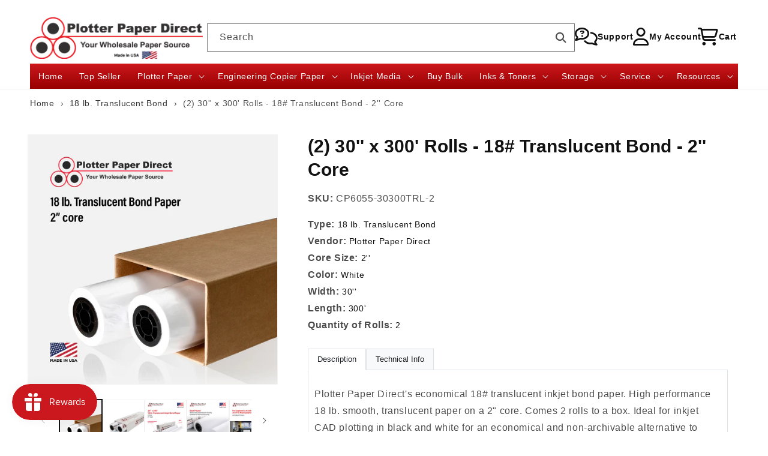

--- FILE ---
content_type: text/html; charset=utf-8
request_url: https://www.plotterpaperdirect.com/collections/18-lb-translucent-bond/products/2-30-x-300-rolls-18-translucent-bond-2-core
body_size: 42786
content:
<!doctype html>
<html class="no-js" lang="en">
  <head>
    <meta charset="utf-8">
    <meta http-equiv="X-UA-Compatible" content="IE=edge">
    <meta name="viewport" content="width=device-width,initial-scale=1">
    <meta name="theme-color" content="">
    <link rel="canonical" href="https://www.plotterpaperdirect.com/products/2-30-x-300-rolls-18-translucent-bond-2-core"><link rel="icon" type="image/png" href="//www.plotterpaperdirect.com/cdn/shop/files/favicon.png?crop=center&height=32&v=1707795982&width=32"><title>
      (2) 30&#39;&#39; x 300&#39; Rolls - 18# Translucent Bond - 2&#39;&#39; Core
 &ndash; Plotter Paper Direct</title>

    
      <meta name="description" content="Plotter Paper Direct&#39;s economical 18# translucent inkjet bond paper. High performance 18 lb. smooth, translucent paper on a 2&quot; core. Comes 2 rolls to a box. Ideal for inkjet CAD plotting in black and white for an economical and non-archivable alternative to vellum. Also works on engineering copiers. NOTE: Rolls are not">
    
    
    
    



    

<meta property="og:site_name" content="Plotter Paper Direct">
<meta property="og:url" content="https://www.plotterpaperdirect.com/products/2-30-x-300-rolls-18-translucent-bond-2-core">
<meta property="og:title" content="(2) 30&#39;&#39; x 300&#39; Rolls - 18# Translucent Bond - 2&#39;&#39; Core">
<meta property="og:type" content="product">
<meta property="og:description" content="Plotter Paper Direct&#39;s economical 18# translucent inkjet bond paper. High performance 18 lb. smooth, translucent paper on a 2&quot; core. Comes 2 rolls to a box. Ideal for inkjet CAD plotting in black and white for an economical and non-archivable alternative to vellum. Also works on engineering copiers. NOTE: Rolls are not"><meta property="og:image" content="http://www.plotterpaperdirect.com/cdn/shop/files/CP6055-30300TRL-2_0.webp?v=1755807379">
  <meta property="og:image:secure_url" content="https://www.plotterpaperdirect.com/cdn/shop/files/CP6055-30300TRL-2_0.webp?v=1755807379">
  <meta property="og:image:width" content="1800">
  <meta property="og:image:height" content="1800"><meta property="og:price:amount" content="121.30">
  <meta property="og:price:currency" content="USD"><meta name="twitter:site" content="@#"><meta name="twitter:card" content="summary_large_image">
<meta name="twitter:title" content="(2) 30&#39;&#39; x 300&#39; Rolls - 18# Translucent Bond - 2&#39;&#39; Core">
<meta name="twitter:description" content="Plotter Paper Direct&#39;s economical 18# translucent inkjet bond paper. High performance 18 lb. smooth, translucent paper on a 2&quot; core. Comes 2 rolls to a box. Ideal for inkjet CAD plotting in black and white for an economical and non-archivable alternative to vellum. Also works on engineering copiers. NOTE: Rolls are not">


    <script src="//www.plotterpaperdirect.com/cdn/shop/t/41/assets/constants.js?v=58251544750838685771715237434" defer="defer"></script>
    <script src="//www.plotterpaperdirect.com/cdn/shop/t/41/assets/pubsub.js?v=158357773527763999511715237434" defer="defer"></script>
    <script src="//www.plotterpaperdirect.com/cdn/shop/t/41/assets/global.js?v=21811354609765986351715237434" defer="defer"></script>
    <script src="//www.plotterpaperdirect.com/cdn/shop/t/41/assets/bootstrap-5.3.2-bundle.min.js?v=851698454882601101715237434" defer="defer"></script><script src="//www.plotterpaperdirect.com/cdn/shop/t/41/assets/animations.js?v=88693664871331136111715237434" defer="defer"></script><script>window.performance && window.performance.mark && window.performance.mark('shopify.content_for_header.start');</script><meta name="google-site-verification" content="6uQs2ucabmaNwq_CjWRqV-JlLHsSKHg9dsP8K4Q-x20">
<meta id="shopify-digital-wallet" name="shopify-digital-wallet" content="/2928205/digital_wallets/dialog">
<meta name="shopify-checkout-api-token" content="582cfbae0a1223bf12e3998eb24b87cc">
<meta id="in-context-paypal-metadata" data-shop-id="2928205" data-venmo-supported="false" data-environment="production" data-locale="en_US" data-paypal-v4="true" data-currency="USD">
<link rel="alternate" type="application/json+oembed" href="https://www.plotterpaperdirect.com/products/2-30-x-300-rolls-18-translucent-bond-2-core.oembed">
<script async="async" src="/checkouts/internal/preloads.js?locale=en-US"></script>
<link rel="preconnect" href="https://shop.app" crossorigin="anonymous">
<script async="async" src="https://shop.app/checkouts/internal/preloads.js?locale=en-US&shop_id=2928205" crossorigin="anonymous"></script>
<script id="shopify-features" type="application/json">{"accessToken":"582cfbae0a1223bf12e3998eb24b87cc","betas":["rich-media-storefront-analytics"],"domain":"www.plotterpaperdirect.com","predictiveSearch":true,"shopId":2928205,"locale":"en"}</script>
<script>var Shopify = Shopify || {};
Shopify.shop = "plotterpaperdirect.myshopify.com";
Shopify.locale = "en";
Shopify.currency = {"active":"USD","rate":"1.0"};
Shopify.country = "US";
Shopify.theme = {"name":"PPD Theme - 2.0","id":127477416023,"schema_name":"Dawn","schema_version":"13.0.0","theme_store_id":null,"role":"main"};
Shopify.theme.handle = "null";
Shopify.theme.style = {"id":null,"handle":null};
Shopify.cdnHost = "www.plotterpaperdirect.com/cdn";
Shopify.routes = Shopify.routes || {};
Shopify.routes.root = "/";</script>
<script type="module">!function(o){(o.Shopify=o.Shopify||{}).modules=!0}(window);</script>
<script>!function(o){function n(){var o=[];function n(){o.push(Array.prototype.slice.apply(arguments))}return n.q=o,n}var t=o.Shopify=o.Shopify||{};t.loadFeatures=n(),t.autoloadFeatures=n()}(window);</script>
<script>
  window.ShopifyPay = window.ShopifyPay || {};
  window.ShopifyPay.apiHost = "shop.app\/pay";
  window.ShopifyPay.redirectState = null;
</script>
<script id="shop-js-analytics" type="application/json">{"pageType":"product"}</script>
<script defer="defer" async type="module" src="//www.plotterpaperdirect.com/cdn/shopifycloud/shop-js/modules/v2/client.init-shop-cart-sync_WVOgQShq.en.esm.js"></script>
<script defer="defer" async type="module" src="//www.plotterpaperdirect.com/cdn/shopifycloud/shop-js/modules/v2/chunk.common_C_13GLB1.esm.js"></script>
<script defer="defer" async type="module" src="//www.plotterpaperdirect.com/cdn/shopifycloud/shop-js/modules/v2/chunk.modal_CLfMGd0m.esm.js"></script>
<script type="module">
  await import("//www.plotterpaperdirect.com/cdn/shopifycloud/shop-js/modules/v2/client.init-shop-cart-sync_WVOgQShq.en.esm.js");
await import("//www.plotterpaperdirect.com/cdn/shopifycloud/shop-js/modules/v2/chunk.common_C_13GLB1.esm.js");
await import("//www.plotterpaperdirect.com/cdn/shopifycloud/shop-js/modules/v2/chunk.modal_CLfMGd0m.esm.js");

  window.Shopify.SignInWithShop?.initShopCartSync?.({"fedCMEnabled":true,"windoidEnabled":true});

</script>
<script defer="defer" async type="module" src="//www.plotterpaperdirect.com/cdn/shopifycloud/shop-js/modules/v2/client.payment-terms_BWmiNN46.en.esm.js"></script>
<script defer="defer" async type="module" src="//www.plotterpaperdirect.com/cdn/shopifycloud/shop-js/modules/v2/chunk.common_C_13GLB1.esm.js"></script>
<script defer="defer" async type="module" src="//www.plotterpaperdirect.com/cdn/shopifycloud/shop-js/modules/v2/chunk.modal_CLfMGd0m.esm.js"></script>
<script type="module">
  await import("//www.plotterpaperdirect.com/cdn/shopifycloud/shop-js/modules/v2/client.payment-terms_BWmiNN46.en.esm.js");
await import("//www.plotterpaperdirect.com/cdn/shopifycloud/shop-js/modules/v2/chunk.common_C_13GLB1.esm.js");
await import("//www.plotterpaperdirect.com/cdn/shopifycloud/shop-js/modules/v2/chunk.modal_CLfMGd0m.esm.js");

  
</script>
<script>
  window.Shopify = window.Shopify || {};
  if (!window.Shopify.featureAssets) window.Shopify.featureAssets = {};
  window.Shopify.featureAssets['shop-js'] = {"shop-cart-sync":["modules/v2/client.shop-cart-sync_DuR37GeY.en.esm.js","modules/v2/chunk.common_C_13GLB1.esm.js","modules/v2/chunk.modal_CLfMGd0m.esm.js"],"init-fed-cm":["modules/v2/client.init-fed-cm_BucUoe6W.en.esm.js","modules/v2/chunk.common_C_13GLB1.esm.js","modules/v2/chunk.modal_CLfMGd0m.esm.js"],"shop-toast-manager":["modules/v2/client.shop-toast-manager_B0JfrpKj.en.esm.js","modules/v2/chunk.common_C_13GLB1.esm.js","modules/v2/chunk.modal_CLfMGd0m.esm.js"],"init-shop-cart-sync":["modules/v2/client.init-shop-cart-sync_WVOgQShq.en.esm.js","modules/v2/chunk.common_C_13GLB1.esm.js","modules/v2/chunk.modal_CLfMGd0m.esm.js"],"shop-button":["modules/v2/client.shop-button_B_U3bv27.en.esm.js","modules/v2/chunk.common_C_13GLB1.esm.js","modules/v2/chunk.modal_CLfMGd0m.esm.js"],"init-windoid":["modules/v2/client.init-windoid_DuP9q_di.en.esm.js","modules/v2/chunk.common_C_13GLB1.esm.js","modules/v2/chunk.modal_CLfMGd0m.esm.js"],"shop-cash-offers":["modules/v2/client.shop-cash-offers_BmULhtno.en.esm.js","modules/v2/chunk.common_C_13GLB1.esm.js","modules/v2/chunk.modal_CLfMGd0m.esm.js"],"pay-button":["modules/v2/client.pay-button_CrPSEbOK.en.esm.js","modules/v2/chunk.common_C_13GLB1.esm.js","modules/v2/chunk.modal_CLfMGd0m.esm.js"],"init-customer-accounts":["modules/v2/client.init-customer-accounts_jNk9cPYQ.en.esm.js","modules/v2/client.shop-login-button_DJ5ldayH.en.esm.js","modules/v2/chunk.common_C_13GLB1.esm.js","modules/v2/chunk.modal_CLfMGd0m.esm.js"],"avatar":["modules/v2/client.avatar_BTnouDA3.en.esm.js"],"checkout-modal":["modules/v2/client.checkout-modal_pBPyh9w8.en.esm.js","modules/v2/chunk.common_C_13GLB1.esm.js","modules/v2/chunk.modal_CLfMGd0m.esm.js"],"init-shop-for-new-customer-accounts":["modules/v2/client.init-shop-for-new-customer-accounts_BUoCy7a5.en.esm.js","modules/v2/client.shop-login-button_DJ5ldayH.en.esm.js","modules/v2/chunk.common_C_13GLB1.esm.js","modules/v2/chunk.modal_CLfMGd0m.esm.js"],"init-customer-accounts-sign-up":["modules/v2/client.init-customer-accounts-sign-up_CnczCz9H.en.esm.js","modules/v2/client.shop-login-button_DJ5ldayH.en.esm.js","modules/v2/chunk.common_C_13GLB1.esm.js","modules/v2/chunk.modal_CLfMGd0m.esm.js"],"init-shop-email-lookup-coordinator":["modules/v2/client.init-shop-email-lookup-coordinator_CzjY5t9o.en.esm.js","modules/v2/chunk.common_C_13GLB1.esm.js","modules/v2/chunk.modal_CLfMGd0m.esm.js"],"shop-follow-button":["modules/v2/client.shop-follow-button_CsYC63q7.en.esm.js","modules/v2/chunk.common_C_13GLB1.esm.js","modules/v2/chunk.modal_CLfMGd0m.esm.js"],"shop-login-button":["modules/v2/client.shop-login-button_DJ5ldayH.en.esm.js","modules/v2/chunk.common_C_13GLB1.esm.js","modules/v2/chunk.modal_CLfMGd0m.esm.js"],"shop-login":["modules/v2/client.shop-login_B9ccPdmx.en.esm.js","modules/v2/chunk.common_C_13GLB1.esm.js","modules/v2/chunk.modal_CLfMGd0m.esm.js"],"lead-capture":["modules/v2/client.lead-capture_D0K_KgYb.en.esm.js","modules/v2/chunk.common_C_13GLB1.esm.js","modules/v2/chunk.modal_CLfMGd0m.esm.js"],"payment-terms":["modules/v2/client.payment-terms_BWmiNN46.en.esm.js","modules/v2/chunk.common_C_13GLB1.esm.js","modules/v2/chunk.modal_CLfMGd0m.esm.js"]};
</script>
<script>(function() {
  var isLoaded = false;
  function asyncLoad() {
    if (isLoaded) return;
    isLoaded = true;
    var urls = ["\/\/www.powr.io\/powr.js?powr-token=plotterpaperdirect.myshopify.com\u0026external-type=shopify\u0026shop=plotterpaperdirect.myshopify.com","\/\/staticw2.yotpo.com\/PH1le129QGIt4mAsFvxJZYp4zwvbDvU2jjXv6UO4\/widget.js?shop=plotterpaperdirect.myshopify.com","https:\/\/platform-api.sharethis.com\/js\/sharethis.js?shop=plotterpaperdirect.myshopify.com#property=65c47f4cf80e520019e56ce8\u0026product=inline-share-buttons\u0026source=inline-share-buttons-shopify\u0026ver=1707808213","https:\/\/upsell.conversionbear.com\/script?app=upsell\u0026shop=plotterpaperdirect.myshopify.com"];
    for (var i = 0; i < urls.length; i++) {
      var s = document.createElement('script');
      s.type = 'text/javascript';
      s.async = true;
      s.src = urls[i];
      var x = document.getElementsByTagName('script')[0];
      x.parentNode.insertBefore(s, x);
    }
  };
  if(window.attachEvent) {
    window.attachEvent('onload', asyncLoad);
  } else {
    window.addEventListener('load', asyncLoad, false);
  }
})();</script>
<script id="__st">var __st={"a":2928205,"offset":-25200,"reqid":"9eed6957-251a-44dd-9473-b8e5863bc90f-1769595853","pageurl":"www.plotterpaperdirect.com\/collections\/18-lb-translucent-bond\/products\/2-30-x-300-rolls-18-translucent-bond-2-core","u":"44ec78cb2c7d","p":"product","rtyp":"product","rid":194259061};</script>
<script>window.ShopifyPaypalV4VisibilityTracking = true;</script>
<script id="captcha-bootstrap">!function(){'use strict';const t='contact',e='account',n='new_comment',o=[[t,t],['blogs',n],['comments',n],[t,'customer']],c=[[e,'customer_login'],[e,'guest_login'],[e,'recover_customer_password'],[e,'create_customer']],r=t=>t.map((([t,e])=>`form[action*='/${t}']:not([data-nocaptcha='true']) input[name='form_type'][value='${e}']`)).join(','),a=t=>()=>t?[...document.querySelectorAll(t)].map((t=>t.form)):[];function s(){const t=[...o],e=r(t);return a(e)}const i='password',u='form_key',d=['recaptcha-v3-token','g-recaptcha-response','h-captcha-response',i],f=()=>{try{return window.sessionStorage}catch{return}},m='__shopify_v',_=t=>t.elements[u];function p(t,e,n=!1){try{const o=window.sessionStorage,c=JSON.parse(o.getItem(e)),{data:r}=function(t){const{data:e,action:n}=t;return t[m]||n?{data:e,action:n}:{data:t,action:n}}(c);for(const[e,n]of Object.entries(r))t.elements[e]&&(t.elements[e].value=n);n&&o.removeItem(e)}catch(o){console.error('form repopulation failed',{error:o})}}const l='form_type',E='cptcha';function T(t){t.dataset[E]=!0}const w=window,h=w.document,L='Shopify',v='ce_forms',y='captcha';let A=!1;((t,e)=>{const n=(g='f06e6c50-85a8-45c8-87d0-21a2b65856fe',I='https://cdn.shopify.com/shopifycloud/storefront-forms-hcaptcha/ce_storefront_forms_captcha_hcaptcha.v1.5.2.iife.js',D={infoText:'Protected by hCaptcha',privacyText:'Privacy',termsText:'Terms'},(t,e,n)=>{const o=w[L][v],c=o.bindForm;if(c)return c(t,g,e,D).then(n);var r;o.q.push([[t,g,e,D],n]),r=I,A||(h.body.append(Object.assign(h.createElement('script'),{id:'captcha-provider',async:!0,src:r})),A=!0)});var g,I,D;w[L]=w[L]||{},w[L][v]=w[L][v]||{},w[L][v].q=[],w[L][y]=w[L][y]||{},w[L][y].protect=function(t,e){n(t,void 0,e),T(t)},Object.freeze(w[L][y]),function(t,e,n,w,h,L){const[v,y,A,g]=function(t,e,n){const i=e?o:[],u=t?c:[],d=[...i,...u],f=r(d),m=r(i),_=r(d.filter((([t,e])=>n.includes(e))));return[a(f),a(m),a(_),s()]}(w,h,L),I=t=>{const e=t.target;return e instanceof HTMLFormElement?e:e&&e.form},D=t=>v().includes(t);t.addEventListener('submit',(t=>{const e=I(t);if(!e)return;const n=D(e)&&!e.dataset.hcaptchaBound&&!e.dataset.recaptchaBound,o=_(e),c=g().includes(e)&&(!o||!o.value);(n||c)&&t.preventDefault(),c&&!n&&(function(t){try{if(!f())return;!function(t){const e=f();if(!e)return;const n=_(t);if(!n)return;const o=n.value;o&&e.removeItem(o)}(t);const e=Array.from(Array(32),(()=>Math.random().toString(36)[2])).join('');!function(t,e){_(t)||t.append(Object.assign(document.createElement('input'),{type:'hidden',name:u})),t.elements[u].value=e}(t,e),function(t,e){const n=f();if(!n)return;const o=[...t.querySelectorAll(`input[type='${i}']`)].map((({name:t})=>t)),c=[...d,...o],r={};for(const[a,s]of new FormData(t).entries())c.includes(a)||(r[a]=s);n.setItem(e,JSON.stringify({[m]:1,action:t.action,data:r}))}(t,e)}catch(e){console.error('failed to persist form',e)}}(e),e.submit())}));const S=(t,e)=>{t&&!t.dataset[E]&&(n(t,e.some((e=>e===t))),T(t))};for(const o of['focusin','change'])t.addEventListener(o,(t=>{const e=I(t);D(e)&&S(e,y())}));const B=e.get('form_key'),M=e.get(l),P=B&&M;t.addEventListener('DOMContentLoaded',(()=>{const t=y();if(P)for(const e of t)e.elements[l].value===M&&p(e,B);[...new Set([...A(),...v().filter((t=>'true'===t.dataset.shopifyCaptcha))])].forEach((e=>S(e,t)))}))}(h,new URLSearchParams(w.location.search),n,t,e,['guest_login'])})(!0,!0)}();</script>
<script integrity="sha256-4kQ18oKyAcykRKYeNunJcIwy7WH5gtpwJnB7kiuLZ1E=" data-source-attribution="shopify.loadfeatures" defer="defer" src="//www.plotterpaperdirect.com/cdn/shopifycloud/storefront/assets/storefront/load_feature-a0a9edcb.js" crossorigin="anonymous"></script>
<script crossorigin="anonymous" defer="defer" src="//www.plotterpaperdirect.com/cdn/shopifycloud/storefront/assets/shopify_pay/storefront-65b4c6d7.js?v=20250812"></script>
<script data-source-attribution="shopify.dynamic_checkout.dynamic.init">var Shopify=Shopify||{};Shopify.PaymentButton=Shopify.PaymentButton||{isStorefrontPortableWallets:!0,init:function(){window.Shopify.PaymentButton.init=function(){};var t=document.createElement("script");t.src="https://www.plotterpaperdirect.com/cdn/shopifycloud/portable-wallets/latest/portable-wallets.en.js",t.type="module",document.head.appendChild(t)}};
</script>
<script data-source-attribution="shopify.dynamic_checkout.buyer_consent">
  function portableWalletsHideBuyerConsent(e){var t=document.getElementById("shopify-buyer-consent"),n=document.getElementById("shopify-subscription-policy-button");t&&n&&(t.classList.add("hidden"),t.setAttribute("aria-hidden","true"),n.removeEventListener("click",e))}function portableWalletsShowBuyerConsent(e){var t=document.getElementById("shopify-buyer-consent"),n=document.getElementById("shopify-subscription-policy-button");t&&n&&(t.classList.remove("hidden"),t.removeAttribute("aria-hidden"),n.addEventListener("click",e))}window.Shopify?.PaymentButton&&(window.Shopify.PaymentButton.hideBuyerConsent=portableWalletsHideBuyerConsent,window.Shopify.PaymentButton.showBuyerConsent=portableWalletsShowBuyerConsent);
</script>
<script data-source-attribution="shopify.dynamic_checkout.cart.bootstrap">document.addEventListener("DOMContentLoaded",(function(){function t(){return document.querySelector("shopify-accelerated-checkout-cart, shopify-accelerated-checkout")}if(t())Shopify.PaymentButton.init();else{new MutationObserver((function(e,n){t()&&(Shopify.PaymentButton.init(),n.disconnect())})).observe(document.body,{childList:!0,subtree:!0})}}));
</script>
<link id="shopify-accelerated-checkout-styles" rel="stylesheet" media="screen" href="https://www.plotterpaperdirect.com/cdn/shopifycloud/portable-wallets/latest/accelerated-checkout-backwards-compat.css" crossorigin="anonymous">
<style id="shopify-accelerated-checkout-cart">
        #shopify-buyer-consent {
  margin-top: 1em;
  display: inline-block;
  width: 100%;
}

#shopify-buyer-consent.hidden {
  display: none;
}

#shopify-subscription-policy-button {
  background: none;
  border: none;
  padding: 0;
  text-decoration: underline;
  font-size: inherit;
  cursor: pointer;
}

#shopify-subscription-policy-button::before {
  box-shadow: none;
}

      </style>
<script id="sections-script" data-sections="header" defer="defer" src="//www.plotterpaperdirect.com/cdn/shop/t/41/compiled_assets/scripts.js?v=6653"></script>
<script>window.performance && window.performance.mark && window.performance.mark('shopify.content_for_header.end');</script><script id="shop-promise-product" type="application/json">
  {
    "productId": "194259061",
    "variantId": "40606386585687"
  }
</script>
<script id="shop-promise-features" type="application/json">
  {
    "supportedPromiseBrands": ["shop_promise"],
    "f_b9ba94d16a7d18ccd91d68be01e37df6": false,
    "f_85e460659f2e1fdd04f763b1587427a4": false
  }
</script>
<script fetchpriority="high" defer="defer" src="https://www.plotterpaperdirect.com/cdn/shopifycloud/shop-promise-pdp/prod/shop_promise_pdp.js?v=1" data-source-attribution="shopify.shop-promise-pdp" crossorigin="anonymous"></script>



    <style data-shopify>
      
      
      
      
      

      
        :root,
        .color-scheme-1 {
          --color-background: 255,255,255;
        
          --gradient-background: #ffffff;
        

        

        --color-foreground: 18,18,18;
        --color-background-contrast: 191,191,191;
        --color-shadow: 18,18,18;
        --color-button: 203,24,30;
        --color-button-text: 255,255,255;
        --color-secondary-button: 255,255,255;
        --color-secondary-button-text: 18,18,18;
        --color-link: 18,18,18;
        --color-badge-foreground: 18,18,18;
        --color-badge-background: 255,255,255;
        --color-badge-border: 18,18,18;
        --payment-terms-background-color: rgb(255 255 255);
      }
      
        
        .color-scheme-2 {
          --color-background: 243,243,243;
        
          --gradient-background: #f3f3f3;
        

        

        --color-foreground: 18,18,18;
        --color-background-contrast: 179,179,179;
        --color-shadow: 18,18,18;
        --color-button: 18,18,18;
        --color-button-text: 243,243,243;
        --color-secondary-button: 243,243,243;
        --color-secondary-button-text: 18,18,18;
        --color-link: 18,18,18;
        --color-badge-foreground: 18,18,18;
        --color-badge-background: 243,243,243;
        --color-badge-border: 18,18,18;
        --payment-terms-background-color: rgb(243 243 243);
      }
      
        
        .color-scheme-3 {
          --color-background: 36,40,51;
        
          --gradient-background: #242833;
        

        

        --color-foreground: 255,255,255;
        --color-background-contrast: 47,52,66;
        --color-shadow: 18,18,18;
        --color-button: 255,255,255;
        --color-button-text: 0,0,0;
        --color-secondary-button: 36,40,51;
        --color-secondary-button-text: 255,255,255;
        --color-link: 255,255,255;
        --color-badge-foreground: 255,255,255;
        --color-badge-background: 36,40,51;
        --color-badge-border: 255,255,255;
        --payment-terms-background-color: rgb(36 40 51);
      }
      
        
        .color-scheme-4 {
          --color-background: 18,18,18;
        
          --gradient-background: #121212;
        

        

        --color-foreground: 255,255,255;
        --color-background-contrast: 146,146,146;
        --color-shadow: 18,18,18;
        --color-button: 255,255,255;
        --color-button-text: 18,18,18;
        --color-secondary-button: 18,18,18;
        --color-secondary-button-text: 255,255,255;
        --color-link: 255,255,255;
        --color-badge-foreground: 255,255,255;
        --color-badge-background: 18,18,18;
        --color-badge-border: 255,255,255;
        --payment-terms-background-color: rgb(18 18 18);
      }
      
        
        .color-scheme-5 {
          --color-background: 203,24,30;
        
          --gradient-background: #cb181e;
        

        

        --color-foreground: 255,255,255;
        --color-background-contrast: 89,11,13;
        --color-shadow: 18,18,18;
        --color-button: 255,255,255;
        --color-button-text: 203,24,30;
        --color-secondary-button: 203,24,30;
        --color-secondary-button-text: 255,255,255;
        --color-link: 255,255,255;
        --color-badge-foreground: 255,255,255;
        --color-badge-background: 203,24,30;
        --color-badge-border: 255,255,255;
        --payment-terms-background-color: rgb(203 24 30);
      }
      
        
        .color-scheme-2668e019-da7d-42a4-bd0e-991690d963e3 {
          --color-background: 255,255,255;
        
          --gradient-background: transparent;
        

        

        --color-foreground: 18,18,18;
        --color-background-contrast: 191,191,191;
        --color-shadow: 18,18,18;
        --color-button: 18,18,18;
        --color-button-text: 255,255,255;
        --color-secondary-button: 255,255,255;
        --color-secondary-button-text: 18,18,18;
        --color-link: 18,18,18;
        --color-badge-foreground: 18,18,18;
        --color-badge-background: 255,255,255;
        --color-badge-border: 18,18,18;
        --payment-terms-background-color: rgb(255 255 255);
      }
      

      body, .color-scheme-1, .color-scheme-2, .color-scheme-3, .color-scheme-4, .color-scheme-5, .color-scheme-2668e019-da7d-42a4-bd0e-991690d963e3 {
        color: rgba(var(--color-foreground), 0.75);
        background-color: rgb(var(--color-background));
      }

      :root {
        --font-body-family: "system_ui", -apple-system, 'Segoe UI', Roboto, 'Helvetica Neue', 'Noto Sans', 'Liberation Sans', Arial, sans-serif, 'Apple Color Emoji', 'Segoe UI Emoji', 'Segoe UI Symbol', 'Noto Color Emoji';
        --font-body-style: normal;
        --font-body-weight: 400;
        --font-body-weight-bold: 700;

        --font-heading-family: "system_ui", -apple-system, 'Segoe UI', Roboto, 'Helvetica Neue', 'Noto Sans', 'Liberation Sans', Arial, sans-serif, 'Apple Color Emoji', 'Segoe UI Emoji', 'Segoe UI Symbol', 'Noto Color Emoji';
        --font-heading-style: normal;
        --font-heading-weight: 400;

        --font-body-scale: 1.0;
        --font-heading-scale: 1.0;

        --media-padding: px;
        --media-border-opacity: 0.05;
        --media-border-width: 1px;
        --media-radius: 0px;
        --media-shadow-opacity: 0.0;
        --media-shadow-horizontal-offset: 0px;
        --media-shadow-vertical-offset: 4px;
        --media-shadow-blur-radius: 5px;
        --media-shadow-visible: 0;

        --page-width: 140rem;
        --page-width-margin: 0rem;

        --product-card-image-padding: 0.0rem;
        --product-card-corner-radius: 0.0rem;
        --product-card-text-alignment: left;
        --product-card-border-width: 0.0rem;
        --product-card-border-opacity: 0.1;
        --product-card-shadow-opacity: 0.0;
        --product-card-shadow-visible: 0;
        --product-card-shadow-horizontal-offset: 0.0rem;
        --product-card-shadow-vertical-offset: 0.4rem;
        --product-card-shadow-blur-radius: 0.5rem;

        --collection-card-image-padding: 0.0rem;
        --collection-card-corner-radius: 0.0rem;
        --collection-card-text-alignment: left;
        --collection-card-border-width: 0.0rem;
        --collection-card-border-opacity: 0.1;
        --collection-card-shadow-opacity: 0.0;
        --collection-card-shadow-visible: 0;
        --collection-card-shadow-horizontal-offset: 0.0rem;
        --collection-card-shadow-vertical-offset: 0.4rem;
        --collection-card-shadow-blur-radius: 0.5rem;

        --blog-card-image-padding: 0.0rem;
        --blog-card-corner-radius: 0.0rem;
        --blog-card-text-alignment: left;
        --blog-card-border-width: 0.0rem;
        --blog-card-border-opacity: 0.1;
        --blog-card-shadow-opacity: 0.0;
        --blog-card-shadow-visible: 0;
        --blog-card-shadow-horizontal-offset: 0.0rem;
        --blog-card-shadow-vertical-offset: 0.4rem;
        --blog-card-shadow-blur-radius: 0.5rem;

        --badge-corner-radius: 4.0rem;

        --popup-border-width: 1px;
        --popup-border-opacity: 0.1;
        --popup-corner-radius: 0px;
        --popup-shadow-opacity: 0.05;
        --popup-shadow-horizontal-offset: 0px;
        --popup-shadow-vertical-offset: 4px;
        --popup-shadow-blur-radius: 5px;

        --drawer-border-width: 1px;
        --drawer-border-opacity: 0.1;
        --drawer-shadow-opacity: 0.0;
        --drawer-shadow-horizontal-offset: 0px;
        --drawer-shadow-vertical-offset: 4px;
        --drawer-shadow-blur-radius: 5px;

        --spacing-sections-desktop: 0px;
        --spacing-sections-mobile: 0px;

        --grid-desktop-vertical-spacing: 16px;
        --grid-desktop-horizontal-spacing: 8px;
        --grid-mobile-vertical-spacing: 8px;
        --grid-mobile-horizontal-spacing: 4px;

        --text-boxes-border-opacity: 0.1;
        --text-boxes-border-width: 0px;
        --text-boxes-radius: 0px;
        --text-boxes-shadow-opacity: 0.0;
        --text-boxes-shadow-visible: 0;
        --text-boxes-shadow-horizontal-offset: 0px;
        --text-boxes-shadow-vertical-offset: 4px;
        --text-boxes-shadow-blur-radius: 5px;

        --buttons-radius: 0px;
        --buttons-radius-outset: 0px;
        --buttons-border-width: 1px;
        --buttons-border-opacity: 1.0;
        --buttons-shadow-opacity: 0.0;
        --buttons-shadow-visible: 0;
        --buttons-shadow-horizontal-offset: 0px;
        --buttons-shadow-vertical-offset: 4px;
        --buttons-shadow-blur-radius: 5px;
        --buttons-border-offset: 0px;

        --inputs-radius: 0px;
        --inputs-border-width: 1px;
        --inputs-border-opacity: 0.55;
        --inputs-shadow-opacity: 0.0;
        --inputs-shadow-horizontal-offset: 0px;
        --inputs-margin-offset: 0px;
        --inputs-shadow-vertical-offset: 4px;
        --inputs-shadow-blur-radius: 5px;
        --inputs-radius-outset: 0px;

        --variant-pills-radius: 40px;
        --variant-pills-border-width: 1px;
        --variant-pills-border-opacity: 0.55;
        --variant-pills-shadow-opacity: 0.0;
        --variant-pills-shadow-horizontal-offset: 0px;
        --variant-pills-shadow-vertical-offset: 4px;
        --variant-pills-shadow-blur-radius: 5px;

        --color-sale-price: #dc3545;
      }

      *,
      *::before,
      *::after {
        box-sizing: inherit;
      }

      html {
        box-sizing: border-box;
        font-size: calc(var(--font-body-scale) * 62.5%);
        height: 100%;
      }

      body {
        display: grid;
        grid-template-rows: auto auto 1fr auto;
        grid-template-columns: 100%;
        min-height: 100%;
        margin: 0;
        font-size: 1.5rem;
        letter-spacing: 0.06rem;
        line-height: calc(1 + 0.8 / var(--font-body-scale));
        font-family: var(--font-body-family);
        font-style: var(--font-body-style);
        font-weight: var(--font-body-weight);
      }

      @media screen and (min-width: 750px) {
        body {
          font-size: 1.6rem;
        }
      }
    </style>

    <link href="//www.plotterpaperdirect.com/cdn/shop/t/41/assets/base.css?v=169300993571172977761715237434" rel="stylesheet" type="text/css" media="all" />
    <link href="//www.plotterpaperdirect.com/cdn/shop/t/41/assets/bootstrap-5.3.2-grid.min.css?v=71264102331042824591715237434" rel="stylesheet" type="text/css" media="all" />
    <link href="//www.plotterpaperdirect.com/cdn/shop/t/41/assets/bootstrap-5.3.2-utilities.min.css?v=145619368006395584631715237434" rel="stylesheet" type="text/css" media="all" />
    <link href="//www.plotterpaperdirect.com/cdn/shop/t/41/assets/bootstrap-5.3.2-custom.css?v=169418850895498921011715237434" rel="stylesheet" type="text/css" media="all" />
    
    <link href="//www.plotterpaperdirect.com/cdn/shop/t/41/assets/fontawesome-pro-6.5.1-web.all.min.css?v=113347903643378370791753815914" rel="stylesheet" type="text/css" media="all" />
    
    <link
      rel="stylesheet"
      href="//fonts.googleapis.com/css2?family=Material+Symbols+Outlined:opsz,wght,FILL,GRAD@20..48,100..700,0..1,-50..200"
    ><link href="//www.plotterpaperdirect.com/cdn/shop/t/41/assets/component-predictive-search.css?v=118923337488134913561715237434" rel="stylesheet" type="text/css" media="all" />
<script>
      document.documentElement.className = document.documentElement.className.replace('no-js', 'js');
      if (Shopify.designMode) {
        document.documentElement.classList.add('shopify-design-mode');
      }
    </script>

    <!-- Google tag (gtag.js) -->
    <script async src="https://www.googletagmanager.com/gtag/js?id=AW-16494031007"></script>
    <script>
      window.dataLayer = window.dataLayer || [];
      function gtag(){dataLayer.push(arguments);}
      gtag('js', new Date());

      gtag('config', 'G-G39SDGD2WV');
      gtag('config', 'AW-16494031007');
    </script>
  <!-- BEGIN app block: shopify://apps/yotpo-product-reviews/blocks/settings/eb7dfd7d-db44-4334-bc49-c893b51b36cf -->


<script type="text/javascript">
  (function e(){var e=document.createElement("script");
  e.type="text/javascript",e.async=true,
  e.src="//staticw2.yotpo.com//widget.js?lang=en";
  var t=document.getElementsByTagName("script")[0];
  t.parentNode.insertBefore(e,t)})();
</script>



  
<!-- END app block --><script src="https://cdn.shopify.com/extensions/019c0057-895d-7ff2-b2c3-37d5559f1468/smile-io-279/assets/smile-loader.js" type="text/javascript" defer="defer"></script>
<link href="https://monorail-edge.shopifysvc.com" rel="dns-prefetch">
<script>(function(){if ("sendBeacon" in navigator && "performance" in window) {try {var session_token_from_headers = performance.getEntriesByType('navigation')[0].serverTiming.find(x => x.name == '_s').description;} catch {var session_token_from_headers = undefined;}var session_cookie_matches = document.cookie.match(/_shopify_s=([^;]*)/);var session_token_from_cookie = session_cookie_matches && session_cookie_matches.length === 2 ? session_cookie_matches[1] : "";var session_token = session_token_from_headers || session_token_from_cookie || "";function handle_abandonment_event(e) {var entries = performance.getEntries().filter(function(entry) {return /monorail-edge.shopifysvc.com/.test(entry.name);});if (!window.abandonment_tracked && entries.length === 0) {window.abandonment_tracked = true;var currentMs = Date.now();var navigation_start = performance.timing.navigationStart;var payload = {shop_id: 2928205,url: window.location.href,navigation_start,duration: currentMs - navigation_start,session_token,page_type: "product"};window.navigator.sendBeacon("https://monorail-edge.shopifysvc.com/v1/produce", JSON.stringify({schema_id: "online_store_buyer_site_abandonment/1.1",payload: payload,metadata: {event_created_at_ms: currentMs,event_sent_at_ms: currentMs}}));}}window.addEventListener('pagehide', handle_abandonment_event);}}());</script>
<script id="web-pixels-manager-setup">(function e(e,d,r,n,o){if(void 0===o&&(o={}),!Boolean(null===(a=null===(i=window.Shopify)||void 0===i?void 0:i.analytics)||void 0===a?void 0:a.replayQueue)){var i,a;window.Shopify=window.Shopify||{};var t=window.Shopify;t.analytics=t.analytics||{};var s=t.analytics;s.replayQueue=[],s.publish=function(e,d,r){return s.replayQueue.push([e,d,r]),!0};try{self.performance.mark("wpm:start")}catch(e){}var l=function(){var e={modern:/Edge?\/(1{2}[4-9]|1[2-9]\d|[2-9]\d{2}|\d{4,})\.\d+(\.\d+|)|Firefox\/(1{2}[4-9]|1[2-9]\d|[2-9]\d{2}|\d{4,})\.\d+(\.\d+|)|Chrom(ium|e)\/(9{2}|\d{3,})\.\d+(\.\d+|)|(Maci|X1{2}).+ Version\/(15\.\d+|(1[6-9]|[2-9]\d|\d{3,})\.\d+)([,.]\d+|)( \(\w+\)|)( Mobile\/\w+|) Safari\/|Chrome.+OPR\/(9{2}|\d{3,})\.\d+\.\d+|(CPU[ +]OS|iPhone[ +]OS|CPU[ +]iPhone|CPU IPhone OS|CPU iPad OS)[ +]+(15[._]\d+|(1[6-9]|[2-9]\d|\d{3,})[._]\d+)([._]\d+|)|Android:?[ /-](13[3-9]|1[4-9]\d|[2-9]\d{2}|\d{4,})(\.\d+|)(\.\d+|)|Android.+Firefox\/(13[5-9]|1[4-9]\d|[2-9]\d{2}|\d{4,})\.\d+(\.\d+|)|Android.+Chrom(ium|e)\/(13[3-9]|1[4-9]\d|[2-9]\d{2}|\d{4,})\.\d+(\.\d+|)|SamsungBrowser\/([2-9]\d|\d{3,})\.\d+/,legacy:/Edge?\/(1[6-9]|[2-9]\d|\d{3,})\.\d+(\.\d+|)|Firefox\/(5[4-9]|[6-9]\d|\d{3,})\.\d+(\.\d+|)|Chrom(ium|e)\/(5[1-9]|[6-9]\d|\d{3,})\.\d+(\.\d+|)([\d.]+$|.*Safari\/(?![\d.]+ Edge\/[\d.]+$))|(Maci|X1{2}).+ Version\/(10\.\d+|(1[1-9]|[2-9]\d|\d{3,})\.\d+)([,.]\d+|)( \(\w+\)|)( Mobile\/\w+|) Safari\/|Chrome.+OPR\/(3[89]|[4-9]\d|\d{3,})\.\d+\.\d+|(CPU[ +]OS|iPhone[ +]OS|CPU[ +]iPhone|CPU IPhone OS|CPU iPad OS)[ +]+(10[._]\d+|(1[1-9]|[2-9]\d|\d{3,})[._]\d+)([._]\d+|)|Android:?[ /-](13[3-9]|1[4-9]\d|[2-9]\d{2}|\d{4,})(\.\d+|)(\.\d+|)|Mobile Safari.+OPR\/([89]\d|\d{3,})\.\d+\.\d+|Android.+Firefox\/(13[5-9]|1[4-9]\d|[2-9]\d{2}|\d{4,})\.\d+(\.\d+|)|Android.+Chrom(ium|e)\/(13[3-9]|1[4-9]\d|[2-9]\d{2}|\d{4,})\.\d+(\.\d+|)|Android.+(UC? ?Browser|UCWEB|U3)[ /]?(15\.([5-9]|\d{2,})|(1[6-9]|[2-9]\d|\d{3,})\.\d+)\.\d+|SamsungBrowser\/(5\.\d+|([6-9]|\d{2,})\.\d+)|Android.+MQ{2}Browser\/(14(\.(9|\d{2,})|)|(1[5-9]|[2-9]\d|\d{3,})(\.\d+|))(\.\d+|)|K[Aa][Ii]OS\/(3\.\d+|([4-9]|\d{2,})\.\d+)(\.\d+|)/},d=e.modern,r=e.legacy,n=navigator.userAgent;return n.match(d)?"modern":n.match(r)?"legacy":"unknown"}(),u="modern"===l?"modern":"legacy",c=(null!=n?n:{modern:"",legacy:""})[u],f=function(e){return[e.baseUrl,"/wpm","/b",e.hashVersion,"modern"===e.buildTarget?"m":"l",".js"].join("")}({baseUrl:d,hashVersion:r,buildTarget:u}),m=function(e){var d=e.version,r=e.bundleTarget,n=e.surface,o=e.pageUrl,i=e.monorailEndpoint;return{emit:function(e){var a=e.status,t=e.errorMsg,s=(new Date).getTime(),l=JSON.stringify({metadata:{event_sent_at_ms:s},events:[{schema_id:"web_pixels_manager_load/3.1",payload:{version:d,bundle_target:r,page_url:o,status:a,surface:n,error_msg:t},metadata:{event_created_at_ms:s}}]});if(!i)return console&&console.warn&&console.warn("[Web Pixels Manager] No Monorail endpoint provided, skipping logging."),!1;try{return self.navigator.sendBeacon.bind(self.navigator)(i,l)}catch(e){}var u=new XMLHttpRequest;try{return u.open("POST",i,!0),u.setRequestHeader("Content-Type","text/plain"),u.send(l),!0}catch(e){return console&&console.warn&&console.warn("[Web Pixels Manager] Got an unhandled error while logging to Monorail."),!1}}}}({version:r,bundleTarget:l,surface:e.surface,pageUrl:self.location.href,monorailEndpoint:e.monorailEndpoint});try{o.browserTarget=l,function(e){var d=e.src,r=e.async,n=void 0===r||r,o=e.onload,i=e.onerror,a=e.sri,t=e.scriptDataAttributes,s=void 0===t?{}:t,l=document.createElement("script"),u=document.querySelector("head"),c=document.querySelector("body");if(l.async=n,l.src=d,a&&(l.integrity=a,l.crossOrigin="anonymous"),s)for(var f in s)if(Object.prototype.hasOwnProperty.call(s,f))try{l.dataset[f]=s[f]}catch(e){}if(o&&l.addEventListener("load",o),i&&l.addEventListener("error",i),u)u.appendChild(l);else{if(!c)throw new Error("Did not find a head or body element to append the script");c.appendChild(l)}}({src:f,async:!0,onload:function(){if(!function(){var e,d;return Boolean(null===(d=null===(e=window.Shopify)||void 0===e?void 0:e.analytics)||void 0===d?void 0:d.initialized)}()){var d=window.webPixelsManager.init(e)||void 0;if(d){var r=window.Shopify.analytics;r.replayQueue.forEach((function(e){var r=e[0],n=e[1],o=e[2];d.publishCustomEvent(r,n,o)})),r.replayQueue=[],r.publish=d.publishCustomEvent,r.visitor=d.visitor,r.initialized=!0}}},onerror:function(){return m.emit({status:"failed",errorMsg:"".concat(f," has failed to load")})},sri:function(e){var d=/^sha384-[A-Za-z0-9+/=]+$/;return"string"==typeof e&&d.test(e)}(c)?c:"",scriptDataAttributes:o}),m.emit({status:"loading"})}catch(e){m.emit({status:"failed",errorMsg:(null==e?void 0:e.message)||"Unknown error"})}}})({shopId: 2928205,storefrontBaseUrl: "https://www.plotterpaperdirect.com",extensionsBaseUrl: "https://extensions.shopifycdn.com/cdn/shopifycloud/web-pixels-manager",monorailEndpoint: "https://monorail-edge.shopifysvc.com/unstable/produce_batch",surface: "storefront-renderer",enabledBetaFlags: ["2dca8a86"],webPixelsConfigList: [{"id":"1164312663","configuration":"{\"yotpoStoreId\":\"PH1le129QGIt4mAsFvxJZYp4zwvbDvU2jjXv6UO4\"}","eventPayloadVersion":"v1","runtimeContext":"STRICT","scriptVersion":"8bb37a256888599d9a3d57f0551d3859","type":"APP","apiClientId":70132,"privacyPurposes":["ANALYTICS","MARKETING","SALE_OF_DATA"],"dataSharingAdjustments":{"protectedCustomerApprovalScopes":["read_customer_address","read_customer_email","read_customer_name","read_customer_personal_data","read_customer_phone"]}},{"id":"397148247","configuration":"{\"config\":\"{\\\"pixel_id\\\":\\\"G-YXXCFD9GJX\\\",\\\"target_country\\\":\\\"US\\\",\\\"gtag_events\\\":[{\\\"type\\\":\\\"begin_checkout\\\",\\\"action_label\\\":\\\"G-YXXCFD9GJX\\\"},{\\\"type\\\":\\\"search\\\",\\\"action_label\\\":\\\"G-YXXCFD9GJX\\\"},{\\\"type\\\":\\\"view_item\\\",\\\"action_label\\\":[\\\"G-YXXCFD9GJX\\\",\\\"MC-RJ7BNBZ4P5\\\"]},{\\\"type\\\":\\\"purchase\\\",\\\"action_label\\\":[\\\"G-YXXCFD9GJX\\\",\\\"MC-RJ7BNBZ4P5\\\"]},{\\\"type\\\":\\\"page_view\\\",\\\"action_label\\\":[\\\"G-YXXCFD9GJX\\\",\\\"MC-RJ7BNBZ4P5\\\"]},{\\\"type\\\":\\\"add_payment_info\\\",\\\"action_label\\\":\\\"G-YXXCFD9GJX\\\"},{\\\"type\\\":\\\"add_to_cart\\\",\\\"action_label\\\":\\\"G-YXXCFD9GJX\\\"}],\\\"enable_monitoring_mode\\\":false}\"}","eventPayloadVersion":"v1","runtimeContext":"OPEN","scriptVersion":"b2a88bafab3e21179ed38636efcd8a93","type":"APP","apiClientId":1780363,"privacyPurposes":[],"dataSharingAdjustments":{"protectedCustomerApprovalScopes":["read_customer_address","read_customer_email","read_customer_name","read_customer_personal_data","read_customer_phone"]}},{"id":"67010647","eventPayloadVersion":"v1","runtimeContext":"LAX","scriptVersion":"1","type":"CUSTOM","privacyPurposes":["MARKETING"],"name":"Meta pixel (migrated)"},{"id":"shopify-app-pixel","configuration":"{}","eventPayloadVersion":"v1","runtimeContext":"STRICT","scriptVersion":"0450","apiClientId":"shopify-pixel","type":"APP","privacyPurposes":["ANALYTICS","MARKETING"]},{"id":"shopify-custom-pixel","eventPayloadVersion":"v1","runtimeContext":"LAX","scriptVersion":"0450","apiClientId":"shopify-pixel","type":"CUSTOM","privacyPurposes":["ANALYTICS","MARKETING"]}],isMerchantRequest: false,initData: {"shop":{"name":"Plotter Paper Direct","paymentSettings":{"currencyCode":"USD"},"myshopifyDomain":"plotterpaperdirect.myshopify.com","countryCode":"US","storefrontUrl":"https:\/\/www.plotterpaperdirect.com"},"customer":null,"cart":null,"checkout":null,"productVariants":[{"price":{"amount":121.3,"currencyCode":"USD"},"product":{"title":"(2) 30'' x 300' Rolls - 18# Translucent Bond - 2'' Core","vendor":"Plotter Paper Direct","id":"194259061","untranslatedTitle":"(2) 30'' x 300' Rolls - 18# Translucent Bond - 2'' Core","url":"\/products\/2-30-x-300-rolls-18-translucent-bond-2-core","type":"18 lb. Translucent Bond"},"id":"40606386585687","image":{"src":"\/\/www.plotterpaperdirect.com\/cdn\/shop\/files\/IMG-CP6055-30300TRL-2-1.jpg?v=1711264024"},"sku":"CP6055-30300TRL-2","title":"1+","untranslatedTitle":"1+"}],"purchasingCompany":null},},"https://www.plotterpaperdirect.com/cdn","fcfee988w5aeb613cpc8e4bc33m6693e112",{"modern":"","legacy":""},{"shopId":"2928205","storefrontBaseUrl":"https:\/\/www.plotterpaperdirect.com","extensionBaseUrl":"https:\/\/extensions.shopifycdn.com\/cdn\/shopifycloud\/web-pixels-manager","surface":"storefront-renderer","enabledBetaFlags":"[\"2dca8a86\"]","isMerchantRequest":"false","hashVersion":"fcfee988w5aeb613cpc8e4bc33m6693e112","publish":"custom","events":"[[\"page_viewed\",{}],[\"product_viewed\",{\"productVariant\":{\"price\":{\"amount\":121.3,\"currencyCode\":\"USD\"},\"product\":{\"title\":\"(2) 30'' x 300' Rolls - 18# Translucent Bond - 2'' Core\",\"vendor\":\"Plotter Paper Direct\",\"id\":\"194259061\",\"untranslatedTitle\":\"(2) 30'' x 300' Rolls - 18# Translucent Bond - 2'' Core\",\"url\":\"\/products\/2-30-x-300-rolls-18-translucent-bond-2-core\",\"type\":\"18 lb. Translucent Bond\"},\"id\":\"40606386585687\",\"image\":{\"src\":\"\/\/www.plotterpaperdirect.com\/cdn\/shop\/files\/IMG-CP6055-30300TRL-2-1.jpg?v=1711264024\"},\"sku\":\"CP6055-30300TRL-2\",\"title\":\"1+\",\"untranslatedTitle\":\"1+\"}}]]"});</script><script>
  window.ShopifyAnalytics = window.ShopifyAnalytics || {};
  window.ShopifyAnalytics.meta = window.ShopifyAnalytics.meta || {};
  window.ShopifyAnalytics.meta.currency = 'USD';
  var meta = {"product":{"id":194259061,"gid":"gid:\/\/shopify\/Product\/194259061","vendor":"Plotter Paper Direct","type":"18 lb. Translucent Bond","handle":"2-30-x-300-rolls-18-translucent-bond-2-core","variants":[{"id":40606386585687,"price":12130,"name":"(2) 30'' x 300' Rolls - 18# Translucent Bond - 2'' Core - 1+","public_title":"1+","sku":"CP6055-30300TRL-2"}],"remote":false},"page":{"pageType":"product","resourceType":"product","resourceId":194259061,"requestId":"9eed6957-251a-44dd-9473-b8e5863bc90f-1769595853"}};
  for (var attr in meta) {
    window.ShopifyAnalytics.meta[attr] = meta[attr];
  }
</script>
<script class="analytics">
  (function () {
    var customDocumentWrite = function(content) {
      var jquery = null;

      if (window.jQuery) {
        jquery = window.jQuery;
      } else if (window.Checkout && window.Checkout.$) {
        jquery = window.Checkout.$;
      }

      if (jquery) {
        jquery('body').append(content);
      }
    };

    var hasLoggedConversion = function(token) {
      if (token) {
        return document.cookie.indexOf('loggedConversion=' + token) !== -1;
      }
      return false;
    }

    var setCookieIfConversion = function(token) {
      if (token) {
        var twoMonthsFromNow = new Date(Date.now());
        twoMonthsFromNow.setMonth(twoMonthsFromNow.getMonth() + 2);

        document.cookie = 'loggedConversion=' + token + '; expires=' + twoMonthsFromNow;
      }
    }

    var trekkie = window.ShopifyAnalytics.lib = window.trekkie = window.trekkie || [];
    if (trekkie.integrations) {
      return;
    }
    trekkie.methods = [
      'identify',
      'page',
      'ready',
      'track',
      'trackForm',
      'trackLink'
    ];
    trekkie.factory = function(method) {
      return function() {
        var args = Array.prototype.slice.call(arguments);
        args.unshift(method);
        trekkie.push(args);
        return trekkie;
      };
    };
    for (var i = 0; i < trekkie.methods.length; i++) {
      var key = trekkie.methods[i];
      trekkie[key] = trekkie.factory(key);
    }
    trekkie.load = function(config) {
      trekkie.config = config || {};
      trekkie.config.initialDocumentCookie = document.cookie;
      var first = document.getElementsByTagName('script')[0];
      var script = document.createElement('script');
      script.type = 'text/javascript';
      script.onerror = function(e) {
        var scriptFallback = document.createElement('script');
        scriptFallback.type = 'text/javascript';
        scriptFallback.onerror = function(error) {
                var Monorail = {
      produce: function produce(monorailDomain, schemaId, payload) {
        var currentMs = new Date().getTime();
        var event = {
          schema_id: schemaId,
          payload: payload,
          metadata: {
            event_created_at_ms: currentMs,
            event_sent_at_ms: currentMs
          }
        };
        return Monorail.sendRequest("https://" + monorailDomain + "/v1/produce", JSON.stringify(event));
      },
      sendRequest: function sendRequest(endpointUrl, payload) {
        // Try the sendBeacon API
        if (window && window.navigator && typeof window.navigator.sendBeacon === 'function' && typeof window.Blob === 'function' && !Monorail.isIos12()) {
          var blobData = new window.Blob([payload], {
            type: 'text/plain'
          });

          if (window.navigator.sendBeacon(endpointUrl, blobData)) {
            return true;
          } // sendBeacon was not successful

        } // XHR beacon

        var xhr = new XMLHttpRequest();

        try {
          xhr.open('POST', endpointUrl);
          xhr.setRequestHeader('Content-Type', 'text/plain');
          xhr.send(payload);
        } catch (e) {
          console.log(e);
        }

        return false;
      },
      isIos12: function isIos12() {
        return window.navigator.userAgent.lastIndexOf('iPhone; CPU iPhone OS 12_') !== -1 || window.navigator.userAgent.lastIndexOf('iPad; CPU OS 12_') !== -1;
      }
    };
    Monorail.produce('monorail-edge.shopifysvc.com',
      'trekkie_storefront_load_errors/1.1',
      {shop_id: 2928205,
      theme_id: 127477416023,
      app_name: "storefront",
      context_url: window.location.href,
      source_url: "//www.plotterpaperdirect.com/cdn/s/trekkie.storefront.a804e9514e4efded663580eddd6991fcc12b5451.min.js"});

        };
        scriptFallback.async = true;
        scriptFallback.src = '//www.plotterpaperdirect.com/cdn/s/trekkie.storefront.a804e9514e4efded663580eddd6991fcc12b5451.min.js';
        first.parentNode.insertBefore(scriptFallback, first);
      };
      script.async = true;
      script.src = '//www.plotterpaperdirect.com/cdn/s/trekkie.storefront.a804e9514e4efded663580eddd6991fcc12b5451.min.js';
      first.parentNode.insertBefore(script, first);
    };
    trekkie.load(
      {"Trekkie":{"appName":"storefront","development":false,"defaultAttributes":{"shopId":2928205,"isMerchantRequest":null,"themeId":127477416023,"themeCityHash":"14178877860394261007","contentLanguage":"en","currency":"USD","eventMetadataId":"1a546560-ef87-4618-b2ab-6ae318c247c6"},"isServerSideCookieWritingEnabled":true,"monorailRegion":"shop_domain","enabledBetaFlags":["65f19447","b5387b81"]},"Session Attribution":{},"S2S":{"facebookCapiEnabled":false,"source":"trekkie-storefront-renderer","apiClientId":580111}}
    );

    var loaded = false;
    trekkie.ready(function() {
      if (loaded) return;
      loaded = true;

      window.ShopifyAnalytics.lib = window.trekkie;

      var originalDocumentWrite = document.write;
      document.write = customDocumentWrite;
      try { window.ShopifyAnalytics.merchantGoogleAnalytics.call(this); } catch(error) {};
      document.write = originalDocumentWrite;

      window.ShopifyAnalytics.lib.page(null,{"pageType":"product","resourceType":"product","resourceId":194259061,"requestId":"9eed6957-251a-44dd-9473-b8e5863bc90f-1769595853","shopifyEmitted":true});

      var match = window.location.pathname.match(/checkouts\/(.+)\/(thank_you|post_purchase)/)
      var token = match? match[1]: undefined;
      if (!hasLoggedConversion(token)) {
        setCookieIfConversion(token);
        window.ShopifyAnalytics.lib.track("Viewed Product",{"currency":"USD","variantId":40606386585687,"productId":194259061,"productGid":"gid:\/\/shopify\/Product\/194259061","name":"(2) 30'' x 300' Rolls - 18# Translucent Bond - 2'' Core - 1+","price":"121.30","sku":"CP6055-30300TRL-2","brand":"Plotter Paper Direct","variant":"1+","category":"18 lb. Translucent Bond","nonInteraction":true,"remote":false},undefined,undefined,{"shopifyEmitted":true});
      window.ShopifyAnalytics.lib.track("monorail:\/\/trekkie_storefront_viewed_product\/1.1",{"currency":"USD","variantId":40606386585687,"productId":194259061,"productGid":"gid:\/\/shopify\/Product\/194259061","name":"(2) 30'' x 300' Rolls - 18# Translucent Bond - 2'' Core - 1+","price":"121.30","sku":"CP6055-30300TRL-2","brand":"Plotter Paper Direct","variant":"1+","category":"18 lb. Translucent Bond","nonInteraction":true,"remote":false,"referer":"https:\/\/www.plotterpaperdirect.com\/collections\/18-lb-translucent-bond\/products\/2-30-x-300-rolls-18-translucent-bond-2-core"});
      }
    });


        var eventsListenerScript = document.createElement('script');
        eventsListenerScript.async = true;
        eventsListenerScript.src = "//www.plotterpaperdirect.com/cdn/shopifycloud/storefront/assets/shop_events_listener-3da45d37.js";
        document.getElementsByTagName('head')[0].appendChild(eventsListenerScript);

})();</script>
  <script>
  if (!window.ga || (window.ga && typeof window.ga !== 'function')) {
    window.ga = function ga() {
      (window.ga.q = window.ga.q || []).push(arguments);
      if (window.Shopify && window.Shopify.analytics && typeof window.Shopify.analytics.publish === 'function') {
        window.Shopify.analytics.publish("ga_stub_called", {}, {sendTo: "google_osp_migration"});
      }
      console.error("Shopify's Google Analytics stub called with:", Array.from(arguments), "\nSee https://help.shopify.com/manual/promoting-marketing/pixels/pixel-migration#google for more information.");
    };
    if (window.Shopify && window.Shopify.analytics && typeof window.Shopify.analytics.publish === 'function') {
      window.Shopify.analytics.publish("ga_stub_initialized", {}, {sendTo: "google_osp_migration"});
    }
  }
</script>
<script
  defer
  src="https://www.plotterpaperdirect.com/cdn/shopifycloud/perf-kit/shopify-perf-kit-3.1.0.min.js"
  data-application="storefront-renderer"
  data-shop-id="2928205"
  data-render-region="gcp-us-central1"
  data-page-type="product"
  data-theme-instance-id="127477416023"
  data-theme-name="Dawn"
  data-theme-version="13.0.0"
  data-monorail-region="shop_domain"
  data-resource-timing-sampling-rate="10"
  data-shs="true"
  data-shs-beacon="true"
  data-shs-export-with-fetch="true"
  data-shs-logs-sample-rate="1"
  data-shs-beacon-endpoint="https://www.plotterpaperdirect.com/api/collect"
></script>
</head>
  
<!-- Google tag (gtag.js) -->
<script async src="https://www.googletagmanager.com/gtag/js?id=AW-16494031007"></script>
<script>
  window.dataLayer = window.dataLayer || [];
  function gtag(){dataLayer.push(arguments);}
  gtag('js', new Date());

  gtag('config', 'AW-16494031007');
</script>

  <body class="gradient animate--hover-default">
    <a class="skip-to-content-link button visually-hidden" href="#MainContent">
      Skip to content
    </a><!-- BEGIN sections: header-group -->
<div id="shopify-section-sections--15602658115671__header" class="shopify-section shopify-section-group-header-group section-header"><link rel="stylesheet" href="//www.plotterpaperdirect.com/cdn/shop/t/41/assets/component-list-menu.css?v=102887268579334678821715237434" media="print" onload="this.media='all'">
<link rel="stylesheet" href="//www.plotterpaperdirect.com/cdn/shop/t/41/assets/component-search.css?v=165164710990765432851715237434" media="print" onload="this.media='all'">
<link rel="stylesheet" href="//www.plotterpaperdirect.com/cdn/shop/t/41/assets/component-menu-drawer.css?v=85170387104997277661715237434" media="print" onload="this.media='all'">
<link rel="stylesheet" href="//www.plotterpaperdirect.com/cdn/shop/t/41/assets/component-cart-notification.css?v=54116361853792938221715237434" media="print" onload="this.media='all'">
<link rel="stylesheet" href="//www.plotterpaperdirect.com/cdn/shop/t/41/assets/component-cart-items.css?v=136978088507021421401715237434" media="print" onload="this.media='all'"><link rel="stylesheet" href="//www.plotterpaperdirect.com/cdn/shop/t/41/assets/component-price.css?v=73087392753102575841715237434" media="print" onload="this.media='all'"><link rel="stylesheet" href="//www.plotterpaperdirect.com/cdn/shop/t/41/assets/component-mega-menu.css?v=75411655360980403881715237434" media="print" onload="this.media='all'">
  <noscript><link href="//www.plotterpaperdirect.com/cdn/shop/t/41/assets/component-mega-menu.css?v=75411655360980403881715237434" rel="stylesheet" type="text/css" media="all" /></noscript><noscript><link href="//www.plotterpaperdirect.com/cdn/shop/t/41/assets/component-list-menu.css?v=102887268579334678821715237434" rel="stylesheet" type="text/css" media="all" /></noscript>
<noscript><link href="//www.plotterpaperdirect.com/cdn/shop/t/41/assets/component-search.css?v=165164710990765432851715237434" rel="stylesheet" type="text/css" media="all" /></noscript>
<noscript><link href="//www.plotterpaperdirect.com/cdn/shop/t/41/assets/component-menu-drawer.css?v=85170387104997277661715237434" rel="stylesheet" type="text/css" media="all" /></noscript>
<noscript><link href="//www.plotterpaperdirect.com/cdn/shop/t/41/assets/component-cart-notification.css?v=54116361853792938221715237434" rel="stylesheet" type="text/css" media="all" /></noscript>
<noscript><link href="//www.plotterpaperdirect.com/cdn/shop/t/41/assets/component-cart-items.css?v=136978088507021421401715237434" rel="stylesheet" type="text/css" media="all" /></noscript>

<style>
  header-drawer {
    justify-self: start;
    margin-left: -1.2rem;
  }@media screen and (min-width: 990px) {
      header-drawer {
        display: none;
      }
    }.menu-drawer-container {
    display: flex;
  }

  .list-menu {
    list-style: none;
    padding: 0;
    margin: 0;
  }

  /* 
  .list-menu--inline {
    display: inline-flex;
    flex-wrap: wrap;
  }
   */
  /* Custom */
  .list-menu--inline {
    display: flex;
    flex-wrap: nowrap;
    justify-content: space-between;
  }
  
  .list-menu--inline>li {
    text-align: center;
  }

  .list-menu--inline {
    background: linear-gradient(180deg, rgba(203, 24, 30, 1) 0%, rgba(152, 0, 0, 1) 100%);
  }

  .list-menu--inline .header__submenu {
    background: #960e11;
    padding: 0;
  }

  .list-menu--inline .list-menu__item,
  .list-menu--inline .header__active-menu-item {
    color: white;
  }

  .list-menu--inline>li>.header__menu-item,
  .list-menu--inline>li>header-menu>details>summary.header__menu-item {
    justify-content: center;
  }

  .list-menu--inline li[aria-current="page"],
  .list-menu--inline>li:hover,
  .list-menu--inline .header__submenu>li:hover {
    background: linear-gradient(180deg, #3c3c3c, #010101);
  }

  .list-menu--inline .list-menu--disclosure {
    width: unset;
    border: 0;
  }

  .list-menu--inline .header__submenu .header__menu-item {
    white-space: nowrap;
  }

  .header__icon--account>.fa-regular {
    font-size: 3rem;
  }

  .header__icon--cart>.fa-regular {
    font-size: 3rem;
  }

  .header__icon--search>span>.fa-regular {
    font-size: 3rem;
  }

  .header__icon--account span:nth-child(2),
  .header__icon--cart span:nth-child(2),
  .header__icon--search>span>span:last-child {
    font-weight: var(--font-body-weight-bold);
  }

  .header__icons {
    gap: 2rem;
    justify-self: unset;
  }

  .cart-count-bubble {
    bottom: 2.7rem;
    left: 2.8rem;
  }

  .header__icon span {
    white-space: nowrap;
  }

  @media screen and (max-width: 749px) {
    .header__icons {
      gap: 0.5rem;
      justify-self: end;
    }
  }
  .pdd_header_account,
  .pdd_header_support {
    position: relative;
  }
  .pdd_header_account > .position-absolute,
  .pdd_header_support > .position-absolute{
    top: 7rem;
    box-sizing: border-box;
    left: 50%;
    transform: translate(-50%);
    padding: 3rem 4rem;
    justify-content: center;
    gap: 5rem;
  }
  .pdd_header_account > .position-absolute,
  .pdd_header_support > .position-absolute {
    display: flex;
    visibility: hidden;
    opacity: 0;
    transition: visibility 0s, opacity 0.3s ease;
    overflow: hidden;
    width: 0;
    padding: 2rem 0;
  }
  .pdd_header_account:hover > .position-absolute,
  .pdd_header_support:hover > .position-absolute {
    visibility: visible;
    opacity: 1;
    width: 360px;
    overflow: unset;
  }
  .pdd_header_account > .position-absolute:before,
  .pdd_header_support > .position-absolute:before {
    content: " ";
    position: absolute;
    left: 50%;
    top: -3rem;
    transform: translate(-50%);
    width: 0;
    border-left: 15px solid transparent;
    border-right: 15px solid transparent;
    border-bottom: 30px solid rgba(var(--bs-white-rgb),var(--bs-bg-opacity));
    filter: drop-shadow(0px 0px 0px black);
  }
  .pdd_header_account > .position-absolute:after,
  .pdd_header_support > .position-absolute:after {
    content: " ";
    position: absolute;
    background: transparent;
    top: -3rem;
    width: 100%;
    border: 2rem solid transparent;
  }
  .pdd_header_account > .position-absolute > a,
  .pdd_header_support > .position-absolute > a {
    display: flex;
    gap: 0.3rem;
    align-items: center;
    font-weight: var(--font-body-weight-bold);
    white-space: nowrap;
  }
  .pdd_header_account > .position-absolute > a > .fa-regular,
  .pdd_header_support > .position-absolute > a > .fa-regular {
    font-size: 3rem;
  }
  /* End Custom */

  summary.list-menu__item {
    padding-right: 2.7rem;
  }

  .list-menu__item {
    display: flex;
    align-items: center;
    line-height: calc(1 + 0.3 / var(--font-body-scale));
  }

  .list-menu__item--link {
    text-decoration: none;
    padding-bottom: 1rem;
    padding-top: 1rem;
    line-height: calc(1 + 0.8 / var(--font-body-scale));
  }

  @media screen and (min-width: 750px) {
    .list-menu__item--link {
      padding-bottom: 0.5rem;
      padding-top: 0.5rem;
    }
  }
</style><style data-shopify>.header {
    padding: 10px 3rem 0px 3rem;
  }

  .section-header {
    position: sticky; /* This is for fixing a Safari z-index issue. PR #2147 */
    margin-bottom: 9px;
  }

  @media screen and (min-width: 750px) {
    .section-header {
      margin-bottom: 12px;
    }
  }

  @media screen and (min-width: 990px) {
    .header {
      padding-top: 20px;
      padding-bottom: 0px;
    }
    .header--top-left,
    .header--middle-left:not(.header--has-menu) {
      grid-template-columns: 1fr 3fr auto;
    }
  }</style><script src="//www.plotterpaperdirect.com/cdn/shop/t/41/assets/details-disclosure.js?v=13653116266235556501715237434" defer="defer"></script>
<script src="//www.plotterpaperdirect.com/cdn/shop/t/41/assets/details-modal.js?v=25581673532751508451715237434" defer="defer"></script>
<script src="//www.plotterpaperdirect.com/cdn/shop/t/41/assets/cart-notification.js?v=133508293167896966491715237434" defer="defer"></script>
<script src="//www.plotterpaperdirect.com/cdn/shop/t/41/assets/search-form.js?v=133129549252120666541715237434" defer="defer"></script><svg xmlns="http://www.w3.org/2000/svg" class="hidden">
  <symbol id="icon-search" viewbox="0 0 18 19" fill="none">
    <path fill-rule="evenodd" clip-rule="evenodd" d="M11.03 11.68A5.784 5.784 0 112.85 3.5a5.784 5.784 0 018.18 8.18zm.26 1.12a6.78 6.78 0 11.72-.7l5.4 5.4a.5.5 0 11-.71.7l-5.41-5.4z" fill="currentColor"/>
  </symbol>

  <symbol id="icon-reset" class="icon icon-close"  fill="none" viewBox="0 0 18 18" stroke="currentColor">
    <circle r="8.5" cy="9" cx="9" stroke-opacity="0.2"/>
    <path d="M6.82972 6.82915L1.17193 1.17097" stroke-linecap="round" stroke-linejoin="round" transform="translate(5 5)"/>
    <path d="M1.22896 6.88502L6.77288 1.11523" stroke-linecap="round" stroke-linejoin="round" transform="translate(5 5)"/>
  </symbol>

  <symbol id="icon-close" class="icon icon-close" fill="none" viewBox="0 0 18 17">
    <path d="M.865 15.978a.5.5 0 00.707.707l7.433-7.431 7.579 7.282a.501.501 0 00.846-.37.5.5 0 00-.153-.351L9.712 8.546l7.417-7.416a.5.5 0 10-.707-.708L8.991 7.853 1.413.573a.5.5 0 10-.693.72l7.563 7.268-7.418 7.417z" fill="currentColor">
  </symbol>
</svg><sticky-header data-sticky-type="on-scroll-up" class="header-wrapper color-scheme-1 gradient header-wrapper--border-bottom"><header class="header header--top-left header--mobile-center page-width header--has-menu header--has-social header--has-account">

<header-drawer data-breakpoint="tablet">
  <details id="Details-menu-drawer-container" class="menu-drawer-container">
    <summary
      class="header__icon header__icon--menu header__icon--summary link focus-inset"
      aria-label="Menu"
    >
      <span>
        <svg
  xmlns="http://www.w3.org/2000/svg"
  aria-hidden="true"
  focusable="false"
  class="icon icon-hamburger"
  fill="none"
  viewBox="0 0 18 16"
>
  <path d="M1 .5a.5.5 0 100 1h15.71a.5.5 0 000-1H1zM.5 8a.5.5 0 01.5-.5h15.71a.5.5 0 010 1H1A.5.5 0 01.5 8zm0 7a.5.5 0 01.5-.5h15.71a.5.5 0 010 1H1a.5.5 0 01-.5-.5z" fill="currentColor">
</svg>

        <svg
  xmlns="http://www.w3.org/2000/svg"
  aria-hidden="true"
  focusable="false"
  class="icon icon-close"
  fill="none"
  viewBox="0 0 18 17"
>
  <path d="M.865 15.978a.5.5 0 00.707.707l7.433-7.431 7.579 7.282a.501.501 0 00.846-.37.5.5 0 00-.153-.351L9.712 8.546l7.417-7.416a.5.5 0 10-.707-.708L8.991 7.853 1.413.573a.5.5 0 10-.693.72l7.563 7.268-7.418 7.417z" fill="currentColor">
</svg>

      </span>
    </summary>
    <div id="menu-drawer" class="gradient menu-drawer motion-reduce color-scheme-1">
      <div class="menu-drawer__inner-container">
        <div class="menu-drawer__navigation-container">
          <nav class="menu-drawer__navigation">
            <ul class="menu-drawer__menu has-submenu list-menu" role="list"><li><a
                      id="HeaderDrawer-home"
                      href="/"
                      class="menu-drawer__menu-item list-menu__item link link--text focus-inset"
                      
                    >
                      Home
                    </a></li><li><a
                      id="HeaderDrawer-top-seller"
                      href="/collections/top-seller"
                      class="menu-drawer__menu-item list-menu__item link link--text focus-inset"
                      
                    >
                      Top Seller
                    </a></li><li><details id="Details-menu-drawer-menu-item-3">
                      <summary
                        id="HeaderDrawer-plotter-paper"
                        class="menu-drawer__menu-item list-menu__item link link--text focus-inset menu-drawer__menu-item--active"
                      >
                        Plotter Paper
                        <svg
  viewBox="0 0 14 10"
  fill="none"
  aria-hidden="true"
  focusable="false"
  class="icon icon-arrow"
  xmlns="http://www.w3.org/2000/svg"
>
  <path fill-rule="evenodd" clip-rule="evenodd" d="M8.537.808a.5.5 0 01.817-.162l4 4a.5.5 0 010 .708l-4 4a.5.5 0 11-.708-.708L11.793 5.5H1a.5.5 0 010-1h10.793L8.646 1.354a.5.5 0 01-.109-.546z" fill="currentColor">
</svg>

                        <svg aria-hidden="true" focusable="false" class="icon icon-caret" viewBox="0 0 10 6">
  <path fill-rule="evenodd" clip-rule="evenodd" d="M9.354.646a.5.5 0 00-.708 0L5 4.293 1.354.646a.5.5 0 00-.708.708l4 4a.5.5 0 00.708 0l4-4a.5.5 0 000-.708z" fill="currentColor">
</svg>

                      </summary>
                      <div
                        id="link-plotter-paper"
                        class="menu-drawer__submenu has-submenu gradient motion-reduce"
                        tabindex="-1"
                      >
                        <div class="menu-drawer__inner-submenu">
                          <button class="menu-drawer__close-button link link--text focus-inset" aria-expanded="true">
                            <svg
  viewBox="0 0 14 10"
  fill="none"
  aria-hidden="true"
  focusable="false"
  class="icon icon-arrow"
  xmlns="http://www.w3.org/2000/svg"
>
  <path fill-rule="evenodd" clip-rule="evenodd" d="M8.537.808a.5.5 0 01.817-.162l4 4a.5.5 0 010 .708l-4 4a.5.5 0 11-.708-.708L11.793 5.5H1a.5.5 0 010-1h10.793L8.646 1.354a.5.5 0 01-.109-.546z" fill="currentColor">
</svg>

                            Plotter Paper
                          </button>
                          <ul class="menu-drawer__menu list-menu" role="list" tabindex="-1"><li><a
                                    id="HeaderDrawer-plotter-paper-24-lb-plotter-paper"
                                    href="/collections/24-lb-plotter-paper/24-lb.-Plotter-Paper"
                                    class="menu-drawer__menu-item link link--text list-menu__item focus-inset"
                                    
                                  >
                                    24 lb. Plotter Paper.
                                  </a></li><li><a
                                    id="HeaderDrawer-plotter-paper-20-lb-plotter-paper"
                                    href="/collections/20-lb-plotter-papers"
                                    class="menu-drawer__menu-item link link--text list-menu__item focus-inset"
                                    
                                  >
                                    20 lb. Plotter Paper
                                  </a></li><li><a
                                    id="HeaderDrawer-plotter-paper-18-lb-translucent-bond"
                                    href="/collections/18-lb-translucent-bond"
                                    class="menu-drawer__menu-item link link--text list-menu__item focus-inset"
                                    
                                  >
                                    18 lb. Translucent Bond
                                  </a></li><li><a
                                    id="HeaderDrawer-plotter-paper-24-lb-coated-bond"
                                    href="/collections/24-lb-coated-bond"
                                    class="menu-drawer__menu-item link link--text list-menu__item focus-inset"
                                    
                                  >
                                    24 lb. Coated Bond
                                  </a></li><li><a
                                    id="HeaderDrawer-plotter-paper-36-lb-coated-bond"
                                    href="/collections/36-lb-coated-bond"
                                    class="menu-drawer__menu-item link link--text list-menu__item focus-inset"
                                    
                                  >
                                    36 lb. Coated Bond
                                  </a></li><li><a
                                    id="HeaderDrawer-plotter-paper-46-lb-coated-bond"
                                    href="/collections/46-lb-coated-bond"
                                    class="menu-drawer__menu-item link link--text list-menu__item focus-inset"
                                    
                                  >
                                    46 lb. Coated Bond
                                  </a></li><li><a
                                    id="HeaderDrawer-plotter-paper-20-lb-inkjet-vellum"
                                    href="/collections/20-lb-inkjet-vellum"
                                    class="menu-drawer__menu-item link link--text list-menu__item focus-inset"
                                    
                                  >
                                    20 lb. Inkjet Vellum
                                  </a></li><li><a
                                    id="HeaderDrawer-plotter-paper-inkjet-matte-mylar"
                                    href="/collections/matte-mylar"
                                    class="menu-drawer__menu-item link link--text list-menu__item focus-inset"
                                    
                                  >
                                    Inkjet Matte Mylar
                                  </a></li><li><a
                                    id="HeaderDrawer-plotter-paper-inkjet-clear-film"
                                    href="/collections/clear-film"
                                    class="menu-drawer__menu-item link link--text list-menu__item focus-inset"
                                    
                                  >
                                    Inkjet Clear Film
                                  </a></li><li><a
                                    id="HeaderDrawer-plotter-paper-20-lb-inkjet-tinted-colored-bond"
                                    href="/collections/20-lb-inkjet-tinted-colored-bond"
                                    class="menu-drawer__menu-item link link--text list-menu__item focus-inset"
                                    
                                  >
                                    20 lb. Inkjet Tinted/Colored Bond
                                  </a></li></ul>
                        </div>
                      </div>
                    </details></li><li><details id="Details-menu-drawer-menu-item-4">
                      <summary
                        id="HeaderDrawer-engineering-copier-paper"
                        class="menu-drawer__menu-item list-menu__item link link--text focus-inset"
                      >
                        Engineering Copier Paper
                        <svg
  viewBox="0 0 14 10"
  fill="none"
  aria-hidden="true"
  focusable="false"
  class="icon icon-arrow"
  xmlns="http://www.w3.org/2000/svg"
>
  <path fill-rule="evenodd" clip-rule="evenodd" d="M8.537.808a.5.5 0 01.817-.162l4 4a.5.5 0 010 .708l-4 4a.5.5 0 11-.708-.708L11.793 5.5H1a.5.5 0 010-1h10.793L8.646 1.354a.5.5 0 01-.109-.546z" fill="currentColor">
</svg>

                        <svg aria-hidden="true" focusable="false" class="icon icon-caret" viewBox="0 0 10 6">
  <path fill-rule="evenodd" clip-rule="evenodd" d="M9.354.646a.5.5 0 00-.708 0L5 4.293 1.354.646a.5.5 0 00-.708.708l4 4a.5.5 0 00.708 0l4-4a.5.5 0 000-.708z" fill="currentColor">
</svg>

                      </summary>
                      <div
                        id="link-engineering-copier-paper"
                        class="menu-drawer__submenu has-submenu gradient motion-reduce"
                        tabindex="-1"
                      >
                        <div class="menu-drawer__inner-submenu">
                          <button class="menu-drawer__close-button link link--text focus-inset" aria-expanded="true">
                            <svg
  viewBox="0 0 14 10"
  fill="none"
  aria-hidden="true"
  focusable="false"
  class="icon icon-arrow"
  xmlns="http://www.w3.org/2000/svg"
>
  <path fill-rule="evenodd" clip-rule="evenodd" d="M8.537.808a.5.5 0 01.817-.162l4 4a.5.5 0 010 .708l-4 4a.5.5 0 11-.708-.708L11.793 5.5H1a.5.5 0 010-1h10.793L8.646 1.354a.5.5 0 01-.109-.546z" fill="currentColor">
</svg>

                            Engineering Copier Paper
                          </button>
                          <ul class="menu-drawer__menu list-menu" role="list" tabindex="-1"><li><a
                                    id="HeaderDrawer-engineering-copier-paper-20-lb-engineering-bond"
                                    href="/collections/20-lb-engineering-copier-bond"
                                    class="menu-drawer__menu-item link link--text list-menu__item focus-inset"
                                    
                                  >
                                    20 lb. Engineering Bond
                                  </a></li><li><a
                                    id="HeaderDrawer-engineering-copier-paper-20-lb-inkjet-tinted-colored-bond"
                                    href="/collections/20-lb-inkjet-tinted-colored-bond"
                                    class="menu-drawer__menu-item link link--text list-menu__item focus-inset"
                                    
                                  >
                                    20 lb. Inkjet Tinted/Colored Bond
                                  </a></li><li><a
                                    id="HeaderDrawer-engineering-copier-paper-engineering-copier-mylar"
                                    href="/collections/engineering-copier-mylar"
                                    class="menu-drawer__menu-item link link--text list-menu__item focus-inset"
                                    
                                  >
                                    Engineering Copier Mylar
                                  </a></li></ul>
                        </div>
                      </div>
                    </details></li><li><details id="Details-menu-drawer-menu-item-5">
                      <summary
                        id="HeaderDrawer-inkjet-media"
                        class="menu-drawer__menu-item list-menu__item link link--text focus-inset"
                      >
                        Inkjet Media
                        <svg
  viewBox="0 0 14 10"
  fill="none"
  aria-hidden="true"
  focusable="false"
  class="icon icon-arrow"
  xmlns="http://www.w3.org/2000/svg"
>
  <path fill-rule="evenodd" clip-rule="evenodd" d="M8.537.808a.5.5 0 01.817-.162l4 4a.5.5 0 010 .708l-4 4a.5.5 0 11-.708-.708L11.793 5.5H1a.5.5 0 010-1h10.793L8.646 1.354a.5.5 0 01-.109-.546z" fill="currentColor">
</svg>

                        <svg aria-hidden="true" focusable="false" class="icon icon-caret" viewBox="0 0 10 6">
  <path fill-rule="evenodd" clip-rule="evenodd" d="M9.354.646a.5.5 0 00-.708 0L5 4.293 1.354.646a.5.5 0 00-.708.708l4 4a.5.5 0 00.708 0l4-4a.5.5 0 000-.708z" fill="currentColor">
</svg>

                      </summary>
                      <div
                        id="link-inkjet-media"
                        class="menu-drawer__submenu has-submenu gradient motion-reduce"
                        tabindex="-1"
                      >
                        <div class="menu-drawer__inner-submenu">
                          <button class="menu-drawer__close-button link link--text focus-inset" aria-expanded="true">
                            <svg
  viewBox="0 0 14 10"
  fill="none"
  aria-hidden="true"
  focusable="false"
  class="icon icon-arrow"
  xmlns="http://www.w3.org/2000/svg"
>
  <path fill-rule="evenodd" clip-rule="evenodd" d="M8.537.808a.5.5 0 01.817-.162l4 4a.5.5 0 010 .708l-4 4a.5.5 0 11-.708-.708L11.793 5.5H1a.5.5 0 010-1h10.793L8.646 1.354a.5.5 0 01-.109-.546z" fill="currentColor">
</svg>

                            Inkjet Media
                          </button>
                          <ul class="menu-drawer__menu list-menu" role="list" tabindex="-1"><li><a
                                    id="HeaderDrawer-inkjet-media-photo-paper"
                                    href="/pages/photo-papers"
                                    class="menu-drawer__menu-item link link--text list-menu__item focus-inset"
                                    
                                  >
                                    Photo Paper
                                  </a></li><li><a
                                    id="HeaderDrawer-inkjet-media-satin-poster-paper"
                                    href="/collections/satin-poster-paper"
                                    class="menu-drawer__menu-item link link--text list-menu__item focus-inset"
                                    
                                  >
                                    Satin Poster Paper
                                  </a></li><li><a
                                    id="HeaderDrawer-inkjet-media-poly-pro-matte"
                                    href="/collections/poly-pro-matte"
                                    class="menu-drawer__menu-item link link--text list-menu__item focus-inset"
                                    
                                  >
                                    Poly Pro Matte
                                  </a></li><li><a
                                    id="HeaderDrawer-inkjet-media-self-adhesive-poly-pro-matte"
                                    href="/collections/self-adhesive-poly-pro-matte"
                                    class="menu-drawer__menu-item link link--text list-menu__item focus-inset"
                                    
                                  >
                                    Self Adhesive Poly Pro Matte
                                  </a></li><li><a
                                    id="HeaderDrawer-inkjet-media-matte-polyester-canvas"
                                    href="/collections/matte-polyester-canvas"
                                    class="menu-drawer__menu-item link link--text list-menu__item focus-inset"
                                    
                                  >
                                    Matte Polyester Canvas
                                  </a></li><li><a
                                    id="HeaderDrawer-inkjet-media-banner-media"
                                    href="/pages/banner-media2"
                                    class="menu-drawer__menu-item link link--text list-menu__item focus-inset"
                                    
                                  >
                                    Banner Media
                                  </a></li><li><a
                                    id="HeaderDrawer-inkjet-media-inkjet-films-and-mylar"
                                    href="/pages/inkjet-film-and-mylar"
                                    class="menu-drawer__menu-item link link--text list-menu__item focus-inset"
                                    
                                  >
                                    Inkjet Films and Mylar
                                  </a></li><li><a
                                    id="HeaderDrawer-inkjet-media-art-paper"
                                    href="/collections/watercolor-paper"
                                    class="menu-drawer__menu-item link link--text list-menu__item focus-inset"
                                    
                                  >
                                    Art Paper 
                                  </a></li><li><a
                                    id="HeaderDrawer-inkjet-media-lamination-spray"
                                    href="/collections/lamination-spray"
                                    class="menu-drawer__menu-item link link--text list-menu__item focus-inset"
                                    
                                  >
                                    Lamination Spray
                                  </a></li></ul>
                        </div>
                      </div>
                    </details></li><li><a
                      id="HeaderDrawer-buy-bulk"
                      href="/collections/buy-bulk"
                      class="menu-drawer__menu-item list-menu__item link link--text focus-inset"
                      
                    >
                      Buy Bulk
                    </a></li><li><details id="Details-menu-drawer-menu-item-7">
                      <summary
                        id="HeaderDrawer-inks-toners"
                        class="menu-drawer__menu-item list-menu__item link link--text focus-inset"
                      >
                        Inks &amp; Toners
                        <svg
  viewBox="0 0 14 10"
  fill="none"
  aria-hidden="true"
  focusable="false"
  class="icon icon-arrow"
  xmlns="http://www.w3.org/2000/svg"
>
  <path fill-rule="evenodd" clip-rule="evenodd" d="M8.537.808a.5.5 0 01.817-.162l4 4a.5.5 0 010 .708l-4 4a.5.5 0 11-.708-.708L11.793 5.5H1a.5.5 0 010-1h10.793L8.646 1.354a.5.5 0 01-.109-.546z" fill="currentColor">
</svg>

                        <svg aria-hidden="true" focusable="false" class="icon icon-caret" viewBox="0 0 10 6">
  <path fill-rule="evenodd" clip-rule="evenodd" d="M9.354.646a.5.5 0 00-.708 0L5 4.293 1.354.646a.5.5 0 00-.708.708l4 4a.5.5 0 00.708 0l4-4a.5.5 0 000-.708z" fill="currentColor">
</svg>

                      </summary>
                      <div
                        id="link-inks-toners"
                        class="menu-drawer__submenu has-submenu gradient motion-reduce"
                        tabindex="-1"
                      >
                        <div class="menu-drawer__inner-submenu">
                          <button class="menu-drawer__close-button link link--text focus-inset" aria-expanded="true">
                            <svg
  viewBox="0 0 14 10"
  fill="none"
  aria-hidden="true"
  focusable="false"
  class="icon icon-arrow"
  xmlns="http://www.w3.org/2000/svg"
>
  <path fill-rule="evenodd" clip-rule="evenodd" d="M8.537.808a.5.5 0 01.817-.162l4 4a.5.5 0 010 .708l-4 4a.5.5 0 11-.708-.708L11.793 5.5H1a.5.5 0 010-1h10.793L8.646 1.354a.5.5 0 01-.109-.546z" fill="currentColor">
</svg>

                            Inks &amp; Toners
                          </button>
                          <ul class="menu-drawer__menu list-menu" role="list" tabindex="-1"><li><a
                                    id="HeaderDrawer-inks-toners-core-adapters"
                                    href="/collections/core-adapter-3-to-2"
                                    class="menu-drawer__menu-item link link--text list-menu__item focus-inset"
                                    
                                  >
                                    Core Adapters
                                  </a></li><li><a
                                    id="HeaderDrawer-inks-toners-hp-designjet-5000-5500-dye-inks"
                                    href="/collections/hp-designjet-5000-5500-dye-inks"
                                    class="menu-drawer__menu-item link link--text list-menu__item focus-inset"
                                    
                                  >
                                    HP DesignJet 5000/5500 Dye Inks
                                  </a></li><li><a
                                    id="HeaderDrawer-inks-toners-hp-designjet-t610-t620-t770-t790-inks"
                                    href="/collections/hp-designjet-t610-t620-t770-t790-inks"
                                    class="menu-drawer__menu-item link link--text list-menu__item focus-inset"
                                    
                                  >
                                    HP DesignJet T610/T620/T770/T790 Inks
                                  </a></li><li><a
                                    id="HeaderDrawer-inks-toners-hp-designjet-500-800-815-820-inks"
                                    href="/collections/hp-designjet-500-800-815-820-inks"
                                    class="menu-drawer__menu-item link link--text list-menu__item focus-inset"
                                    
                                  >
                                    HP DesignJet 500/800/815/820 Inks
                                  </a></li><li><a
                                    id="HeaderDrawer-inks-toners-hp-designjet-t1100-t1120-t1200-t1300-t2300-inks"
                                    href="/collections/hp-designet-t1100-t1120-t1200-t1300-t2300-inks"
                                    class="menu-drawer__menu-item link link--text list-menu__item focus-inset"
                                    
                                  >
                                    HP DesignJet T1100/T1120/T1200/T1300/T2300 Inks
                                  </a></li><li><a
                                    id="HeaderDrawer-inks-toners-hp-designjet-z6100-inks"
                                    href="/collections/hp-designjet-z6100-inks"
                                    class="menu-drawer__menu-item link link--text list-menu__item focus-inset"
                                    
                                  >
                                    HP DesignJet Z6100 Inks
                                  </a></li><li><a
                                    id="HeaderDrawer-inks-toners-hp-designjet-4000-4020-4500-4520-inks"
                                    href="/collections/hp-designjet-4000-4020-4500-4520-inks"
                                    class="menu-drawer__menu-item link link--text list-menu__item focus-inset"
                                    
                                  >
                                    HP DesignJet 4000/4020/4500/4520 Inks
                                  </a></li><li><a
                                    id="HeaderDrawer-inks-toners-hp-designjet-5000-5500-uv-inks"
                                    href="/collections/hp-designjet-5000-5500-uv-inks"
                                    class="menu-drawer__menu-item link link--text list-menu__item focus-inset"
                                    
                                  >
                                    HP DesignJet 5000/5500 UV Inks
                                  </a></li><li><a
                                    id="HeaderDrawer-inks-toners-hp-designjet-1050-1055-inks"
                                    href="/collections/hp-designjet-1050-1055-inks"
                                    class="menu-drawer__menu-item link link--text list-menu__item focus-inset"
                                    
                                  >
                                    HP DesignJet 1050/1055 Inks
                                  </a></li><li><a
                                    id="HeaderDrawer-inks-toners-hp-designjet-510-inks"
                                    href="/collections/hp-designjet-510-inks"
                                    class="menu-drawer__menu-item link link--text list-menu__item focus-inset"
                                    
                                  >
                                    HP DesignJet 510 Inks
                                  </a></li></ul>
                        </div>
                      </div>
                    </details></li><li><details id="Details-menu-drawer-menu-item-8">
                      <summary
                        id="HeaderDrawer-storage"
                        class="menu-drawer__menu-item list-menu__item link link--text focus-inset"
                      >
                        Storage
                        <svg
  viewBox="0 0 14 10"
  fill="none"
  aria-hidden="true"
  focusable="false"
  class="icon icon-arrow"
  xmlns="http://www.w3.org/2000/svg"
>
  <path fill-rule="evenodd" clip-rule="evenodd" d="M8.537.808a.5.5 0 01.817-.162l4 4a.5.5 0 010 .708l-4 4a.5.5 0 11-.708-.708L11.793 5.5H1a.5.5 0 010-1h10.793L8.646 1.354a.5.5 0 01-.109-.546z" fill="currentColor">
</svg>

                        <svg aria-hidden="true" focusable="false" class="icon icon-caret" viewBox="0 0 10 6">
  <path fill-rule="evenodd" clip-rule="evenodd" d="M9.354.646a.5.5 0 00-.708 0L5 4.293 1.354.646a.5.5 0 00-.708.708l4 4a.5.5 0 00.708 0l4-4a.5.5 0 000-.708z" fill="currentColor">
</svg>

                      </summary>
                      <div
                        id="link-storage"
                        class="menu-drawer__submenu has-submenu gradient motion-reduce"
                        tabindex="-1"
                      >
                        <div class="menu-drawer__inner-submenu">
                          <button class="menu-drawer__close-button link link--text focus-inset" aria-expanded="true">
                            <svg
  viewBox="0 0 14 10"
  fill="none"
  aria-hidden="true"
  focusable="false"
  class="icon icon-arrow"
  xmlns="http://www.w3.org/2000/svg"
>
  <path fill-rule="evenodd" clip-rule="evenodd" d="M8.537.808a.5.5 0 01.817-.162l4 4a.5.5 0 010 .708l-4 4a.5.5 0 11-.708-.708L11.793 5.5H1a.5.5 0 010-1h10.793L8.646 1.354a.5.5 0 01-.109-.546z" fill="currentColor">
</svg>

                            Storage
                          </button>
                          <ul class="menu-drawer__menu list-menu" role="list" tabindex="-1"><li><a
                                    id="HeaderDrawer-storage-ez-racks"
                                    href="/collections/ez-racks"
                                    class="menu-drawer__menu-item link link--text list-menu__item focus-inset"
                                    
                                  >
                                    EZ Racks
                                  </a></li><li><a
                                    id="HeaderDrawer-storage-wall-rack"
                                    href="/collections/wall-rack"
                                    class="menu-drawer__menu-item link link--text list-menu__item focus-inset"
                                    
                                  >
                                    Wall Rack
                                  </a></li><li><a
                                    id="HeaderDrawer-storage-organization"
                                    href="/collections/organization"
                                    class="menu-drawer__menu-item link link--text list-menu__item focus-inset"
                                    
                                  >
                                    Organization
                                  </a></li></ul>
                        </div>
                      </div>
                    </details></li><li><details id="Details-menu-drawer-menu-item-9">
                      <summary
                        id="HeaderDrawer-service"
                        class="menu-drawer__menu-item list-menu__item link link--text focus-inset"
                      >
                        Service
                        <svg
  viewBox="0 0 14 10"
  fill="none"
  aria-hidden="true"
  focusable="false"
  class="icon icon-arrow"
  xmlns="http://www.w3.org/2000/svg"
>
  <path fill-rule="evenodd" clip-rule="evenodd" d="M8.537.808a.5.5 0 01.817-.162l4 4a.5.5 0 010 .708l-4 4a.5.5 0 11-.708-.708L11.793 5.5H1a.5.5 0 010-1h10.793L8.646 1.354a.5.5 0 01-.109-.546z" fill="currentColor">
</svg>

                        <svg aria-hidden="true" focusable="false" class="icon icon-caret" viewBox="0 0 10 6">
  <path fill-rule="evenodd" clip-rule="evenodd" d="M9.354.646a.5.5 0 00-.708 0L5 4.293 1.354.646a.5.5 0 00-.708.708l4 4a.5.5 0 00.708 0l4-4a.5.5 0 000-.708z" fill="currentColor">
</svg>

                      </summary>
                      <div
                        id="link-service"
                        class="menu-drawer__submenu has-submenu gradient motion-reduce"
                        tabindex="-1"
                      >
                        <div class="menu-drawer__inner-submenu">
                          <button class="menu-drawer__close-button link link--text focus-inset" aria-expanded="true">
                            <svg
  viewBox="0 0 14 10"
  fill="none"
  aria-hidden="true"
  focusable="false"
  class="icon icon-arrow"
  xmlns="http://www.w3.org/2000/svg"
>
  <path fill-rule="evenodd" clip-rule="evenodd" d="M8.537.808a.5.5 0 01.817-.162l4 4a.5.5 0 010 .708l-4 4a.5.5 0 11-.708-.708L11.793 5.5H1a.5.5 0 010-1h10.793L8.646 1.354a.5.5 0 01-.109-.546z" fill="currentColor">
</svg>

                            Service
                          </button>
                          <ul class="menu-drawer__menu list-menu" role="list" tabindex="-1"><li><a
                                    id="HeaderDrawer-service-contact-us"
                                    href="/pages/contact-us"
                                    class="menu-drawer__menu-item link link--text list-menu__item focus-inset"
                                    
                                  >
                                    Contact Us
                                  </a></li><li><a
                                    id="HeaderDrawer-service-shipping"
                                    href="/pages/shipping"
                                    class="menu-drawer__menu-item link link--text list-menu__item focus-inset"
                                    
                                  >
                                    Shipping
                                  </a></li><li><a
                                    id="HeaderDrawer-service-return-policy"
                                    href="/pages/return-policy"
                                    class="menu-drawer__menu-item link link--text list-menu__item focus-inset"
                                    
                                  >
                                    Return Policy
                                  </a></li><li><a
                                    id="HeaderDrawer-service-about-us"
                                    href="/pages/about-us"
                                    class="menu-drawer__menu-item link link--text list-menu__item focus-inset"
                                    
                                  >
                                    About Us
                                  </a></li><li><a
                                    id="HeaderDrawer-service-faqs"
                                    href="/pages/faqs"
                                    class="menu-drawer__menu-item link link--text list-menu__item focus-inset"
                                    
                                  >
                                    Faqs
                                  </a></li><li><a
                                    id="HeaderDrawer-service-custom-size-paper"
                                    href="/pages/custom-size-paper"
                                    class="menu-drawer__menu-item link link--text list-menu__item focus-inset"
                                    
                                  >
                                    Custom-Size Paper
                                  </a></li><li><a
                                    id="HeaderDrawer-service-privacy-policy"
                                    href="/pages/privacy-policy"
                                    class="menu-drawer__menu-item link link--text list-menu__item focus-inset"
                                    
                                  >
                                    Privacy Policy
                                  </a></li><li><a
                                    id="HeaderDrawer-service-terms-of-service"
                                    href="/pages/terms-of-service"
                                    class="menu-drawer__menu-item link link--text list-menu__item focus-inset"
                                    
                                  >
                                    Terms of Service
                                  </a></li></ul>
                        </div>
                      </div>
                    </details></li><li><details id="Details-menu-drawer-menu-item-10">
                      <summary
                        id="HeaderDrawer-resources"
                        class="menu-drawer__menu-item list-menu__item link link--text focus-inset"
                      >
                        Resources
                        <svg
  viewBox="0 0 14 10"
  fill="none"
  aria-hidden="true"
  focusable="false"
  class="icon icon-arrow"
  xmlns="http://www.w3.org/2000/svg"
>
  <path fill-rule="evenodd" clip-rule="evenodd" d="M8.537.808a.5.5 0 01.817-.162l4 4a.5.5 0 010 .708l-4 4a.5.5 0 11-.708-.708L11.793 5.5H1a.5.5 0 010-1h10.793L8.646 1.354a.5.5 0 01-.109-.546z" fill="currentColor">
</svg>

                        <svg aria-hidden="true" focusable="false" class="icon icon-caret" viewBox="0 0 10 6">
  <path fill-rule="evenodd" clip-rule="evenodd" d="M9.354.646a.5.5 0 00-.708 0L5 4.293 1.354.646a.5.5 0 00-.708.708l4 4a.5.5 0 00.708 0l4-4a.5.5 0 000-.708z" fill="currentColor">
</svg>

                      </summary>
                      <div
                        id="link-resources"
                        class="menu-drawer__submenu has-submenu gradient motion-reduce"
                        tabindex="-1"
                      >
                        <div class="menu-drawer__inner-submenu">
                          <button class="menu-drawer__close-button link link--text focus-inset" aria-expanded="true">
                            <svg
  viewBox="0 0 14 10"
  fill="none"
  aria-hidden="true"
  focusable="false"
  class="icon icon-arrow"
  xmlns="http://www.w3.org/2000/svg"
>
  <path fill-rule="evenodd" clip-rule="evenodd" d="M8.537.808a.5.5 0 01.817-.162l4 4a.5.5 0 010 .708l-4 4a.5.5 0 11-.708-.708L11.793 5.5H1a.5.5 0 010-1h10.793L8.646 1.354a.5.5 0 01-.109-.546z" fill="currentColor">
</svg>

                            Resources
                          </button>
                          <ul class="menu-drawer__menu list-menu" role="list" tabindex="-1"><li><a
                                    id="HeaderDrawer-resources-testimonials"
                                    href="/pages/testimonials"
                                    class="menu-drawer__menu-item link link--text list-menu__item focus-inset"
                                    
                                  >
                                    Testimonials
                                  </a></li><li><a
                                    id="HeaderDrawer-resources-blog"
                                    href="/blogs/blog"
                                    class="menu-drawer__menu-item link link--text list-menu__item focus-inset"
                                    
                                  >
                                    Blog
                                  </a></li><li><a
                                    id="HeaderDrawer-resources-shipping"
                                    href="/pages/shipping"
                                    class="menu-drawer__menu-item link link--text list-menu__item focus-inset"
                                    
                                  >
                                    Shipping
                                  </a></li></ul>
                        </div>
                      </div>
                    </details></li></ul>
          </nav>
          <div class="menu-drawer__utility-links"><a
                href="/account/login"
                class="menu-drawer__account link focus-inset h5 medium-hide large-up-hide"
              >
                <svg
  xmlns="http://www.w3.org/2000/svg"
  aria-hidden="true"
  focusable="false"
  class="icon icon-account"
  fill="none"
  viewBox="0 0 18 19"
>
  <path fill-rule="evenodd" clip-rule="evenodd" d="M6 4.5a3 3 0 116 0 3 3 0 01-6 0zm3-4a4 4 0 100 8 4 4 0 000-8zm5.58 12.15c1.12.82 1.83 2.24 1.91 4.85H1.51c.08-2.6.79-4.03 1.9-4.85C4.66 11.75 6.5 11.5 9 11.5s4.35.26 5.58 1.15zM9 10.5c-2.5 0-4.65.24-6.17 1.35C1.27 12.98.5 14.93.5 18v.5h17V18c0-3.07-.77-5.02-2.33-6.15-1.52-1.1-3.67-1.35-6.17-1.35z" fill="currentColor">
</svg>

Sign in</a><div class="menu-drawer__localization header-localization">
</div><ul class="list list-social list-unstyled" role="list"><li class="list-social__item">
                  <a href="#" class="list-social__link link"><svg aria-hidden="true" focusable="false" class="icon icon-twitter" viewBox="0 0 20 20">
  <path fill="currentColor" d="M18.608 4.967a7.364 7.364 0 0 1-1.758 1.828c0 .05 0 .13.02.23l.02.232a10.014 10.014 0 0 1-1.697 5.565 11.023 11.023 0 0 1-2.029 2.29 9.13 9.13 0 0 1-2.832 1.607 10.273 10.273 0 0 1-8.94-.985c.342.02.613.04.834.04 1.647 0 3.114-.502 4.4-1.506a3.616 3.616 0 0 1-3.315-2.46c.528.128 1.08.107 1.597-.061a3.485 3.485 0 0 1-2.029-1.216 3.385 3.385 0 0 1-.803-2.23v-.03c.462.242.984.372 1.587.402A3.465 3.465 0 0 1 2.116 5.76c0-.612.14-1.205.452-1.798a9.723 9.723 0 0 0 3.214 2.612A10.044 10.044 0 0 0 9.88 7.649a3.013 3.013 0 0 1-.13-.804c0-.974.34-1.808 1.034-2.49a3.466 3.466 0 0 1 2.561-1.035 3.505 3.505 0 0 1 2.551 1.104 6.812 6.812 0 0 0 2.24-.853 3.415 3.415 0 0 1-1.547 1.948 7.732 7.732 0 0 0 2.02-.542v-.01Z"/>
</svg>
<span class="visually-hidden">Twitter</span>
                  </a>
                </li><li class="list-social__item">
                  <a href="#" class="list-social__link link"><svg aria-hidden="true" focusable="false" class="icon icon-facebook" viewBox="0 0 20 20">
  <path fill="currentColor" d="M18 10.049C18 5.603 14.419 2 10 2c-4.419 0-8 3.603-8 8.049C2 14.067 4.925 17.396 8.75 18v-5.624H6.719v-2.328h2.03V8.275c0-2.017 1.195-3.132 3.023-3.132.874 0 1.79.158 1.79.158v1.98h-1.009c-.994 0-1.303.621-1.303 1.258v1.51h2.219l-.355 2.326H11.25V18c3.825-.604 6.75-3.933 6.75-7.951Z"/>
</svg>
<span class="visually-hidden">Facebook</span>
                  </a>
                </li><li class="list-social__item">
                  <a href="#" class="list-social__link link"><svg aria-hidden="true" focusable="false" class="icon icon-pinterest" viewBox="0 0 20 20">
  <path fill="currentColor" d="M10 2.01c2.124.01 4.16.855 5.666 2.353a8.087 8.087 0 0 1 1.277 9.68A7.952 7.952 0 0 1 10 18.04a8.164 8.164 0 0 1-2.276-.307c.403-.653.672-1.24.816-1.729l.567-2.2c.134.27.393.5.768.702.384.192.768.297 1.19.297.836 0 1.585-.24 2.248-.72a4.678 4.678 0 0 0 1.537-1.969c.37-.89.554-1.848.537-2.813 0-1.249-.48-2.315-1.43-3.227a5.061 5.061 0 0 0-3.65-1.374c-.893 0-1.729.154-2.478.461a5.023 5.023 0 0 0-3.236 4.552c0 .72.134 1.355.413 1.902.269.538.672.922 1.22 1.152.096.039.182.039.25 0 .066-.028.114-.096.143-.192l.173-.653c.048-.144.02-.288-.105-.432a2.257 2.257 0 0 1-.548-1.565 3.803 3.803 0 0 1 3.976-3.861c1.047 0 1.863.288 2.44.855.585.576.883 1.315.883 2.228 0 .768-.106 1.479-.317 2.122a3.813 3.813 0 0 1-.893 1.556c-.384.384-.836.576-1.345.576-.413 0-.749-.144-1.018-.451-.259-.307-.345-.672-.25-1.085.147-.514.298-1.026.452-1.537l.173-.701c.057-.25.086-.451.086-.624 0-.346-.096-.634-.269-.855-.192-.22-.451-.336-.797-.336-.432 0-.797.192-1.085.595-.288.394-.442.893-.442 1.499.005.374.063.746.173 1.104l.058.144c-.576 2.478-.913 3.938-1.037 4.36-.116.528-.154 1.153-.125 1.863A8.067 8.067 0 0 1 2 10.03c0-2.208.778-4.11 2.343-5.666A7.721 7.721 0 0 1 10 2.001v.01Z"/>
</svg>
<span class="visually-hidden">Pinterest</span>
                  </a>
                </li><li class="list-social__item">
                  <a href="#" class="list-social__link link"><svg aria-hidden="true" focusable="false" class="icon icon-instagram" viewBox="0 0 20 20">
  <path fill="currentColor" fill-rule="evenodd" d="M13.23 3.492c-.84-.037-1.096-.046-3.23-.046-2.144 0-2.39.01-3.238.055-.776.027-1.195.164-1.487.273a2.43 2.43 0 0 0-.912.593 2.486 2.486 0 0 0-.602.922c-.11.282-.238.702-.274 1.486-.046.84-.046 1.095-.046 3.23 0 2.134.01 2.39.046 3.229.004.51.097 1.016.274 1.495.145.365.319.639.602.913.282.282.538.456.92.602.474.176.974.268 1.479.273.848.046 1.103.046 3.238.046 2.134 0 2.39-.01 3.23-.046.784-.036 1.203-.164 1.486-.273.374-.146.648-.329.921-.602.283-.283.447-.548.602-.922.177-.476.27-.979.274-1.486.037-.84.046-1.095.046-3.23 0-2.134-.01-2.39-.055-3.229-.027-.784-.164-1.204-.274-1.495a2.43 2.43 0 0 0-.593-.913 2.604 2.604 0 0 0-.92-.602c-.284-.11-.703-.237-1.488-.273ZM6.697 2.05c.857-.036 1.131-.045 3.302-.045 1.1-.014 2.202.001 3.302.045.664.014 1.321.14 1.943.374a3.968 3.968 0 0 1 1.414.922c.41.397.728.88.93 1.414.23.622.354 1.279.365 1.942C18 7.56 18 7.824 18 10.005c0 2.17-.01 2.444-.046 3.292-.036.858-.173 1.442-.374 1.943-.2.53-.474.976-.92 1.423a3.896 3.896 0 0 1-1.415.922c-.51.191-1.095.337-1.943.374-.857.036-1.122.045-3.302.045-2.171 0-2.445-.009-3.302-.055-.849-.027-1.432-.164-1.943-.364a4.152 4.152 0 0 1-1.414-.922 4.128 4.128 0 0 1-.93-1.423c-.183-.51-.329-1.085-.365-1.943C2.009 12.45 2 12.167 2 10.004c0-2.161 0-2.435.055-3.302.027-.848.164-1.432.365-1.942a4.44 4.44 0 0 1 .92-1.414 4.18 4.18 0 0 1 1.415-.93c.51-.183 1.094-.33 1.943-.366Zm.427 4.806a4.105 4.105 0 1 1 5.805 5.805 4.105 4.105 0 0 1-5.805-5.805Zm1.882 5.371a2.668 2.668 0 1 0 2.042-4.93 2.668 2.668 0 0 0-2.042 4.93Zm5.922-5.942a.958.958 0 1 1-1.355-1.355.958.958 0 0 1 1.355 1.355Z" clip-rule="evenodd"/>
</svg>
<span class="visually-hidden">Instagram</span>
                  </a>
                </li><li class="list-social__item">
                  <a href="#" class="list-social__link link"><svg aria-hidden="true" focusable="false" class="icon icon-youtube" viewBox="0 0 20 20">
  <path fill="currentColor" d="M18.16 5.87c.34 1.309.34 4.08.34 4.08s0 2.771-.34 4.08a2.125 2.125 0 0 1-1.53 1.53c-1.309.34-6.63.34-6.63.34s-5.321 0-6.63-.34a2.125 2.125 0 0 1-1.53-1.53c-.34-1.309-.34-4.08-.34-4.08s0-2.771.34-4.08a2.173 2.173 0 0 1 1.53-1.53C4.679 4 10 4 10 4s5.321 0 6.63.34a2.173 2.173 0 0 1 1.53 1.53ZM8.3 12.5l4.42-2.55L8.3 7.4v5.1Z"/>
</svg>
<span class="visually-hidden">YouTube</span>
                  </a>
                </li></ul>
          </div>
        </div>
      </div>
    </div>
  </details>
</header-drawer>
<a href="/" class="header__heading-link link link--text focus-inset"><div class="header__heading-logo-wrapper">
                
                <img src="//www.plotterpaperdirect.com/cdn/shop/files/logo_de86efd3-9853-4dee-81bb-b038f54e5127.png?v=1707789290&amp;width=600" alt="Plotter Paper Direct" srcset="//www.plotterpaperdirect.com/cdn/shop/files/logo_de86efd3-9853-4dee-81bb-b038f54e5127.png?v=1707789290&amp;width=300 300w, //www.plotterpaperdirect.com/cdn/shop/files/logo_de86efd3-9853-4dee-81bb-b038f54e5127.png?v=1707789290&amp;width=450 450w, //www.plotterpaperdirect.com/cdn/shop/files/logo_de86efd3-9853-4dee-81bb-b038f54e5127.png?v=1707789290&amp;width=600 600w" width="300" height="74.4" loading="eager" class="header__heading-logo motion-reduce" sizes="(max-width: 600px) 50vw, 300px">
              </div></a>

<nav class="header__inline-menu">
  <ul class="list-menu list-menu--inline" role="list"><li
        class="flex-fill"
        
><a
            id="HeaderMenu-home"
            href="/"
            class="header__menu-item list-menu__item link link--text focus-inset"
            
          >
            <span
            >Home</span>
          </a></li><li
        class="flex-fill"
        
><a
            id="HeaderMenu-top-seller"
            href="/collections/top-seller"
            class="header__menu-item list-menu__item link link--text focus-inset"
            
          >
            <span
            >Top Seller</span>
          </a></li><li
        class="flex-fill"
        
><header-menu>
            <details id="Details-HeaderMenu-3" class="mega-menu">
              <summary
                id="HeaderMenu-plotter-paper"
                class="header__menu-item list-menu__item link focus-inset"
              >
                <a
                  href="/collections/plotter-papers"
                  class="list-menu__item link link--text focus-inset"
                >
                  <span
                      class="header__active-menu-item"
                    
                  >Plotter Paper</span>
                </a>

                <svg aria-hidden="true" focusable="false" class="icon icon-caret" viewBox="0 0 10 6">
  <path fill-rule="evenodd" clip-rule="evenodd" d="M9.354.646a.5.5 0 00-.708 0L5 4.293 1.354.646a.5.5 0 00-.708.708l4 4a.5.5 0 00.708 0l4-4a.5.5 0 000-.708z" fill="currentColor">
</svg>

              </summary>
              <div
                id="MegaMenu-Content-3"
                class="mega-menu__content color-scheme-1 gradient motion-reduce global-settings-popup"
                tabindex="-1"
              >
                <ul
                  class="mega-menu__list page-width mega-menu__list--condensed"
                  role="list"
                ><li>
                      <a
                        id="HeaderMenu-plotter-paper-24-lb-plotter-paper"
                        href="/collections/24-lb-plotter-paper/24-lb.-Plotter-Paper"
                        class="mega-menu__link mega-menu__link--level-2 link"
                        
                      >
                        
                          <img
                            src="//www.plotterpaperdirect.com/cdn/shop/collections/4-roll-plotter-paper-red-bkgd.png?v=1753894616&width=200"
                            class="img-fluid"
                            alt="24 lb Uncoated Bond"
                          >
                        
                        

                        
                        
                        24 lb. Plotter Paper.
                      </a></li><li>
                      <a
                        id="HeaderMenu-plotter-paper-20-lb-plotter-paper"
                        href="/collections/20-lb-plotter-papers"
                        class="mega-menu__link mega-menu__link--level-2 link"
                        
                      >
                        
                          <img
                            src="//www.plotterpaperdirect.com/cdn/shop/collections/4-roll-plotter-paper-blue-bkgd.png?v=1711077226&width=200"
                            class="img-fluid"
                            alt="20 lb. Uncoated Bond Plotter Papers"
                          >
                        
                        

                        
                        
                        20 lb. Plotter Paper
                      </a></li><li>
                      <a
                        id="HeaderMenu-plotter-paper-18-lb-translucent-bond"
                        href="/collections/18-lb-translucent-bond"
                        class="mega-menu__link mega-menu__link--level-2 link"
                        
                      >
                        
                          <img
                            src="//www.plotterpaperdirect.com/cdn/shop/collections/4-roll-plotter-paper-grn-bkgd.png?v=1711082758&width=200"
                            class="img-fluid"
                            alt="18 lb. Translucent Bond"
                          >
                        
                        

                        
                        
                        18 lb. Translucent Bond
                      </a></li><li>
                      <a
                        id="HeaderMenu-plotter-paper-24-lb-coated-bond"
                        href="/collections/24-lb-coated-bond"
                        class="mega-menu__link mega-menu__link--level-2 link"
                        
                      >
                        
                          <img
                            src="//www.plotterpaperdirect.com/cdn/shop/collections/4-roll-plotter-paper-orange-bkgd.png?v=1711077621&width=200"
                            class="img-fluid"
                            alt="24 lb. Coated Bond"
                          >
                        
                        

                        
                        
                        24 lb. Coated Bond
                      </a></li><li>
                      <a
                        id="HeaderMenu-plotter-paper-36-lb-coated-bond"
                        href="/collections/36-lb-coated-bond"
                        class="mega-menu__link mega-menu__link--level-2 link"
                        
                      >
                        
                          <img
                            src="//www.plotterpaperdirect.com/cdn/shop/collections/ub36_03e53b60-b7ed-4626-9d1d-6064ec2c4f77.png?v=1711079397&width=200"
                            class="img-fluid"
                            alt="36 lb. Coated Bond"
                          >
                        
                        

                        
                        
                        36 lb. Coated Bond
                      </a></li><li>
                      <a
                        id="HeaderMenu-plotter-paper-46-lb-coated-bond"
                        href="/collections/46-lb-coated-bond"
                        class="mega-menu__link mega-menu__link--level-2 link"
                        
                      >
                        
                          <img
                            src="//www.plotterpaperdirect.com/cdn/shop/collections/ub46.png?v=1711080344&width=200"
                            class="img-fluid"
                            alt="46 lb. Coated Bond Plotter Paper"
                          >
                        
                        

                        
                        
                        46 lb. Coated Bond
                      </a></li><li>
                      <a
                        id="HeaderMenu-plotter-paper-20-lb-inkjet-vellum"
                        href="/collections/20-lb-inkjet-vellum"
                        class="mega-menu__link mega-menu__link--level-2 link"
                        
                      >
                        
                          <img
                            src="//www.plotterpaperdirect.com/cdn/shop/collections/ijvellum.png?v=1711082193&width=200"
                            class="img-fluid"
                            alt="20 lb. Inkjet Vellum"
                          >
                        
                        

                        
                        
                        20 lb. Inkjet Vellum
                      </a></li><li>
                      <a
                        id="HeaderMenu-plotter-paper-inkjet-matte-mylar"
                        href="/collections/matte-mylar"
                        class="mega-menu__link mega-menu__link--level-2 link"
                        
                      >
                        
                          <img
                            src="//www.plotterpaperdirect.com/cdn/shop/collections/mylar.png?v=1711081749&width=200"
                            class="img-fluid"
                            alt="Inkjet Matte Mylar"
                          >
                        
                        

                        
                        
                        Inkjet Matte Mylar
                      </a></li><li>
                      <a
                        id="HeaderMenu-plotter-paper-inkjet-clear-film"
                        href="/collections/clear-film"
                        class="mega-menu__link mega-menu__link--level-2 link"
                        
                      >
                        
                          <img
                            src="//www.plotterpaperdirect.com/cdn/shop/collections/clearmylar.png?v=1711082056&width=200"
                            class="img-fluid"
                            alt="Inkjet Clear Film"
                          >
                        
                        

                        
                        
                        Inkjet Clear Film
                      </a></li><li>
                      <a
                        id="HeaderMenu-plotter-paper-20-lb-inkjet-tinted-colored-bond"
                        href="/collections/20-lb-inkjet-tinted-colored-bond"
                        class="mega-menu__link mega-menu__link--level-2 link"
                        
                      >
                        
                          <img
                            src="//www.plotterpaperdirect.com/cdn/shop/collections/yellow.png?v=1711082474&width=200"
                            class="img-fluid"
                            alt="20 lb. Inkjet Tinted/Colored Bond"
                          >
                        
                        

                        
                        
                        20 lb. Inkjet Tinted/Colored Bond
                      </a></li></ul>
              </div>
            </details>
          </header-menu></li><li
        class="flex-fill"
        
><header-menu>
            <details id="Details-HeaderMenu-4" class="mega-menu">
              <summary
                id="HeaderMenu-engineering-copier-paper"
                class="header__menu-item list-menu__item link focus-inset"
              >
                <a
                  href="/collections/engineering-copier-papers"
                  class="list-menu__item link link--text focus-inset"
                >
                  <span
                  >Engineering Copier Paper</span>
                </a>

                <svg aria-hidden="true" focusable="false" class="icon icon-caret" viewBox="0 0 10 6">
  <path fill-rule="evenodd" clip-rule="evenodd" d="M9.354.646a.5.5 0 00-.708 0L5 4.293 1.354.646a.5.5 0 00-.708.708l4 4a.5.5 0 00.708 0l4-4a.5.5 0 000-.708z" fill="currentColor">
</svg>

              </summary>
              <div
                id="MegaMenu-Content-4"
                class="mega-menu__content color-scheme-1 gradient motion-reduce global-settings-popup"
                tabindex="-1"
              >
                <ul
                  class="mega-menu__list page-width mega-menu__list--condensed"
                  role="list"
                ><li>
                      <a
                        id="HeaderMenu-engineering-copier-paper-20-lb-engineering-bond"
                        href="/collections/20-lb-engineering-copier-bond"
                        class="mega-menu__link mega-menu__link--level-2 link"
                        
                      >
                        
                          <img
                            src="//www.plotterpaperdirect.com/cdn/shop/collections/xbond.png?v=1711079585&width=200"
                            class="img-fluid"
                            alt="20 lb. Engineering Copier Bond"
                          >
                        
                        

                        
                        
                        20 lb. Engineering Bond
                      </a></li><li>
                      <a
                        id="HeaderMenu-engineering-copier-paper-20-lb-inkjet-tinted-colored-bond"
                        href="/collections/20-lb-inkjet-tinted-colored-bond"
                        class="mega-menu__link mega-menu__link--level-2 link"
                        
                      >
                        
                          <img
                            src="//www.plotterpaperdirect.com/cdn/shop/collections/yellow.png?v=1711082474&width=200"
                            class="img-fluid"
                            alt="20 lb. Inkjet Tinted/Colored Bond"
                          >
                        
                        

                        
                        
                        20 lb. Inkjet Tinted/Colored Bond
                      </a></li><li>
                      <a
                        id="HeaderMenu-engineering-copier-paper-engineering-copier-mylar"
                        href="/collections/engineering-copier-mylar"
                        class="mega-menu__link mega-menu__link--level-2 link"
                        
                      >
                        
                          <img
                            src="//www.plotterpaperdirect.com/cdn/shop/collections/matte-mylar.png?v=1711081902&width=200"
                            class="img-fluid"
                            alt="Engineering Copier Mylar"
                          >
                        
                        

                        
                        
                        Engineering Copier Mylar
                      </a></li></ul>
              </div>
            </details>
          </header-menu></li><li
        class="flex-fill"
        
><header-menu>
            <details id="Details-HeaderMenu-5" class="mega-menu">
              <summary
                id="HeaderMenu-inkjet-media"
                class="header__menu-item list-menu__item link focus-inset"
              >
                <a
                  href="/collections/inkjet-media"
                  class="list-menu__item link link--text focus-inset"
                >
                  <span
                  >Inkjet Media</span>
                </a>

                <svg aria-hidden="true" focusable="false" class="icon icon-caret" viewBox="0 0 10 6">
  <path fill-rule="evenodd" clip-rule="evenodd" d="M9.354.646a.5.5 0 00-.708 0L5 4.293 1.354.646a.5.5 0 00-.708.708l4 4a.5.5 0 00.708 0l4-4a.5.5 0 000-.708z" fill="currentColor">
</svg>

              </summary>
              <div
                id="MegaMenu-Content-5"
                class="mega-menu__content color-scheme-1 gradient motion-reduce global-settings-popup"
                tabindex="-1"
              >
                <ul
                  class="mega-menu__list page-width mega-menu__list--condensed"
                  role="list"
                ><li>
                      <a
                        id="HeaderMenu-inkjet-media-photo-paper"
                        href="/pages/photo-papers"
                        class="mega-menu__link mega-menu__link--level-2 link"
                        
                      >
                        
                        
                          <img
                            src="//www.plotterpaperdirect.com/cdn/shop/files/homepage-categories2-photo-paper.jpg?v=1708299795&width=200"
                            class="img-fluid"
                            alt="Photo Paper"
                          >
                        

                        
                        
                        Photo Paper
                      </a></li><li>
                      <a
                        id="HeaderMenu-inkjet-media-satin-poster-paper"
                        href="/collections/satin-poster-paper"
                        class="mega-menu__link mega-menu__link--level-2 link"
                        
                      >
                        
                          <img
                            src="//www.plotterpaperdirect.com/cdn/shop/collections/Satin_Poster_Paper.png?v=1711001556&width=200"
                            class="img-fluid"
                            alt="Satin Poster Paper"
                          >
                        
                        

                        
                        
                        Satin Poster Paper
                      </a></li><li>
                      <a
                        id="HeaderMenu-inkjet-media-poly-pro-matte"
                        href="/collections/poly-pro-matte"
                        class="mega-menu__link mega-menu__link--level-2 link"
                        
                      >
                        
                          <img
                            src="//www.plotterpaperdirect.com/cdn/shop/collections/Poly-Gloss.png?v=1711080956&width=200"
                            class="img-fluid"
                            alt="Poly Pro Matte"
                          >
                        
                        

                        
                        
                        Poly Pro Matte
                      </a></li><li>
                      <a
                        id="HeaderMenu-inkjet-media-self-adhesive-poly-pro-matte"
                        href="/collections/self-adhesive-poly-pro-matte"
                        class="mega-menu__link mega-menu__link--level-2 link"
                        
                      >
                        
                          <img
                            src="//www.plotterpaperdirect.com/cdn/shop/collections/Self_Adhesive_Poly_Pro_Matte.png?v=1711080783&width=200"
                            class="img-fluid"
                            alt="Poly Pro Matte w/ Adhesive"
                          >
                        
                        

                        
                        
                        Self Adhesive Poly Pro Matte
                      </a></li><li>
                      <a
                        id="HeaderMenu-inkjet-media-matte-polyester-canvas"
                        href="/collections/matte-polyester-canvas"
                        class="mega-menu__link mega-menu__link--level-2 link"
                        
                      >
                        
                          <img
                            src="//www.plotterpaperdirect.com/cdn/shop/collections/Poly-Canvas.png?v=1711080604&width=200"
                            class="img-fluid"
                            alt="Matte Polyester Canvas"
                          >
                        
                        

                        
                        
                        Matte Polyester Canvas
                      </a></li><li>
                      <a
                        id="HeaderMenu-inkjet-media-banner-media"
                        href="/pages/banner-media2"
                        class="mega-menu__link mega-menu__link--level-2 link"
                        
                      >
                        
                        
                          <img
                            src="//www.plotterpaperdirect.com/cdn/shop/files/homepage-categories2-banner-media.jpg?v=1708299795&width=200"
                            class="img-fluid"
                            alt="Banner Media"
                          >
                        

                        
                        
                        Banner Media
                      </a></li><li>
                      <a
                        id="HeaderMenu-inkjet-media-inkjet-films-and-mylar"
                        href="/pages/inkjet-film-and-mylar"
                        class="mega-menu__link mega-menu__link--level-2 link"
                        
                      >
                        
                        
                          <img
                            src="//www.plotterpaperdirect.com/cdn/shop/files/homepage-categories2-inkjet-clear-film.jpg?v=1708299795&width=200"
                            class="img-fluid"
                            alt="Inkjet Films and Mylar"
                          >
                        

                        
                        
                        Inkjet Films and Mylar
                      </a></li><li>
                      <a
                        id="HeaderMenu-inkjet-media-art-paper"
                        href="/collections/watercolor-paper"
                        class="mega-menu__link mega-menu__link--level-2 link"
                        
                      >
                        
                          <img
                            src="//www.plotterpaperdirect.com/cdn/shop/collections/AqueousPaper2_0afcccf7-4c8e-46d4-952d-1f33d48ddbd8.jpg?v=1711081285&width=200"
                            class="img-fluid"
                            alt="Watercolor Paper"
                          >
                        
                        

                        
                        
                        Art Paper 
                      </a></li><li>
                      <a
                        id="HeaderMenu-inkjet-media-lamination-spray"
                        href="/collections/lamination-spray"
                        class="mega-menu__link mega-menu__link--level-2 link"
                        
                      >
                        
                          <img
                            src="//www.plotterpaperdirect.com/cdn/shop/collections/lamspray_3.jpg?v=1490977565&width=200"
                            class="img-fluid"
                            alt="Lamination Spray"
                          >
                        
                        

                        
                        
                        Lamination Spray
                      </a></li></ul>
              </div>
            </details>
          </header-menu></li><li
        class="flex-fill"
        
><a
            id="HeaderMenu-buy-bulk"
            href="/collections/buy-bulk"
            class="header__menu-item list-menu__item link link--text focus-inset"
            
          >
            <span
            >Buy Bulk</span>
          </a></li><li
        class="flex-fill"
        
><header-menu>
            <details id="Details-HeaderMenu-7" class="mega-menu">
              <summary
                id="HeaderMenu-inks-toners"
                class="header__menu-item list-menu__item link focus-inset"
              >
                <a
                  href="/collections/inks-and-toners"
                  class="list-menu__item link link--text focus-inset"
                >
                  <span
                  >Inks &amp; Toners</span>
                </a>

                <svg aria-hidden="true" focusable="false" class="icon icon-caret" viewBox="0 0 10 6">
  <path fill-rule="evenodd" clip-rule="evenodd" d="M9.354.646a.5.5 0 00-.708 0L5 4.293 1.354.646a.5.5 0 00-.708.708l4 4a.5.5 0 00.708 0l4-4a.5.5 0 000-.708z" fill="currentColor">
</svg>

              </summary>
              <div
                id="MegaMenu-Content-7"
                class="mega-menu__content color-scheme-1 gradient motion-reduce global-settings-popup"
                tabindex="-1"
              >
                <ul
                  class="mega-menu__list page-width mega-menu__list--condensed"
                  role="list"
                ><li>
                      <a
                        id="HeaderMenu-inks-toners-core-adapters"
                        href="/collections/core-adapter-3-to-2"
                        class="mega-menu__link mega-menu__link--level-2 link"
                        
                      >
                        
                          <img
                            src="//www.plotterpaperdirect.com/cdn/shop/collections/Core_Adapters.jpg?v=1711082957&width=200"
                            class="img-fluid"
                            alt="Core Adapter: 3&quot; to 2&quot;"
                          >
                        
                        

                        
                        
                        Core Adapters
                      </a></li><li>
                      <a
                        id="HeaderMenu-inks-toners-hp-designjet-5000-5500-dye-inks"
                        href="/collections/hp-designjet-5000-5500-dye-inks"
                        class="mega-menu__link mega-menu__link--level-2 link"
                        
                      >
                        
                          <img
                            src="//www.plotterpaperdirect.com/cdn/shop/files/IMG-HP81-BK-RM-1.jpg?v=1711265011&width=200"
                            class="img-fluid"
                            alt=""
                          >
                        
                        

                        
                        
                        HP DesignJet 5000/5500 Dye Inks
                      </a></li><li>
                      <a
                        id="HeaderMenu-inks-toners-hp-designjet-t610-t620-t770-t790-inks"
                        href="/collections/hp-designjet-t610-t620-t770-t790-inks"
                        class="mega-menu__link mega-menu__link--level-2 link"
                        
                      >
                        
                          <img
                            src="//www.plotterpaperdirect.com/cdn/shop/files/HP72-MBK-RM.jpg?v=1706123003&width=200"
                            class="img-fluid"
                            alt=""
                          >
                        
                        

                        
                        
                        HP DesignJet T610/T620/T770/T790 Inks
                      </a></li><li>
                      <a
                        id="HeaderMenu-inks-toners-hp-designjet-500-800-815-820-inks"
                        href="/collections/hp-designjet-500-800-815-820-inks"
                        class="mega-menu__link mega-menu__link--level-2 link"
                        
                      >
                        
                          <img
                            src="//www.plotterpaperdirect.com/cdn/shop/files/IMG-HP82-CY-RM-1.jpg?v=1711265022&width=200"
                            class="img-fluid"
                            alt=""
                          >
                        
                        

                        
                        
                        HP DesignJet 500/800/815/820 Inks
                      </a></li><li>
                      <a
                        id="HeaderMenu-inks-toners-hp-designjet-t1100-t1120-t1200-t1300-t2300-inks"
                        href="/collections/hp-designet-t1100-t1120-t1200-t1300-t2300-inks"
                        class="mega-menu__link mega-menu__link--level-2 link"
                        
                      >
                        
                          <img
                            src="//www.plotterpaperdirect.com/cdn/shop/files/IMG-HP72-MBK-RM-1.jpg?v=1711264993&width=200"
                            class="img-fluid"
                            alt=""
                          >
                        
                        

                        
                        
                        HP DesignJet T1100/T1120/T1200/T1300/T2300 Inks
                      </a></li><li>
                      <a
                        id="HeaderMenu-inks-toners-hp-designjet-z6100-inks"
                        href="/collections/hp-designjet-z6100-inks"
                        class="mega-menu__link mega-menu__link--level-2 link"
                        
                      >
                        
                          <img
                            src="//www.plotterpaperdirect.com/cdn/shop/files/IMG-HP91-LG-RM-1.jpg?v=1711265046&width=200"
                            class="img-fluid"
                            alt=""
                          >
                        
                        

                        
                        
                        HP DesignJet Z6100 Inks
                      </a></li><li>
                      <a
                        id="HeaderMenu-inks-toners-hp-designjet-4000-4020-4500-4520-inks"
                        href="/collections/hp-designjet-4000-4020-4500-4520-inks"
                        class="mega-menu__link mega-menu__link--level-2 link"
                        
                      >
                        
                          <img
                            src="//www.plotterpaperdirect.com/cdn/shop/collections/HP83-BK-RM.jpg?v=1711083248&width=200"
                            class="img-fluid"
                            alt="HP DesignJet 4000/4020/4500/4520"
                          >
                        
                        

                        
                        
                        HP DesignJet 4000/4020/4500/4520 Inks
                      </a></li><li>
                      <a
                        id="HeaderMenu-inks-toners-hp-designjet-5000-5500-uv-inks"
                        href="/collections/hp-designjet-5000-5500-uv-inks"
                        class="mega-menu__link mega-menu__link--level-2 link"
                        
                      >
                        
                          <img
                            src="//www.plotterpaperdirect.com/cdn/shop/files/IMG-HP83-MG-RM-1.jpg?v=1711265038&width=200"
                            class="img-fluid"
                            alt=""
                          >
                        
                        

                        
                        
                        HP DesignJet 5000/5500 UV Inks
                      </a></li><li>
                      <a
                        id="HeaderMenu-inks-toners-hp-designjet-1050-1055-inks"
                        href="/collections/hp-designjet-1050-1055-inks"
                        class="mega-menu__link mega-menu__link--level-2 link"
                        
                      >
                        
                          <img
                            src="//www.plotterpaperdirect.com/cdn/shop/files/IMG-HP80-BK-RM-1.jpg?v=1711265002&width=200"
                            class="img-fluid"
                            alt=""
                          >
                        
                        

                        
                        
                        HP DesignJet 1050/1055 Inks
                      </a></li><li>
                      <a
                        id="HeaderMenu-inks-toners-hp-designjet-510-inks"
                        href="/collections/hp-designjet-510-inks"
                        class="mega-menu__link mega-menu__link--level-2 link"
                        
                      >
                        
                          <img
                            src="//www.plotterpaperdirect.com/cdn/shop/files/HP82-YE-RM_1006bd95-e47d-4260-84cf-a7e4bff158ba.jpg?v=1706294100&width=200"
                            class="img-fluid"
                            alt=""
                          >
                        
                        

                        
                        
                        HP DesignJet 510 Inks
                      </a></li></ul>
              </div>
            </details>
          </header-menu></li><li
        class="flex-fill"
        
><header-menu>
            <details id="Details-HeaderMenu-8" class="mega-menu">
              <summary
                id="HeaderMenu-storage"
                class="header__menu-item list-menu__item link focus-inset"
              >
                <a
                  href="#"
                  class="list-menu__item link link--text focus-inset"
                >
                  <span
                  >Storage</span>
                </a>

                <svg aria-hidden="true" focusable="false" class="icon icon-caret" viewBox="0 0 10 6">
  <path fill-rule="evenodd" clip-rule="evenodd" d="M9.354.646a.5.5 0 00-.708 0L5 4.293 1.354.646a.5.5 0 00-.708.708l4 4a.5.5 0 00.708 0l4-4a.5.5 0 000-.708z" fill="currentColor">
</svg>

              </summary>
              <div
                id="MegaMenu-Content-8"
                class="mega-menu__content color-scheme-1 gradient motion-reduce global-settings-popup"
                tabindex="-1"
              >
                <ul
                  class="mega-menu__list page-width mega-menu__list--condensed"
                  role="list"
                ><li>
                      <a
                        id="HeaderMenu-storage-ez-racks"
                        href="/collections/ez-racks"
                        class="mega-menu__link mega-menu__link--level-2 link"
                        
                      >
                        
                          <img
                            src="//www.plotterpaperdirect.com/cdn/shop/collections/ez_racks.jpg?v=1753205049&width=200"
                            class="img-fluid"
                            alt="EZ Racks"
                          >
                        
                        

                        
                        
                        EZ Racks
                      </a></li><li>
                      <a
                        id="HeaderMenu-storage-wall-rack"
                        href="/collections/wall-rack"
                        class="mega-menu__link mega-menu__link--level-2 link"
                        
                      >
                        
                          <img
                            src="//www.plotterpaperdirect.com/cdn/shop/collections/1205.webp?v=1753273147&width=200"
                            class="img-fluid"
                            alt="Wall Rack"
                          >
                        
                        

                        
                        
                        Wall Rack
                      </a></li><li>
                      <a
                        id="HeaderMenu-storage-organization"
                        href="/collections/organization"
                        class="mega-menu__link mega-menu__link--level-2 link"
                        
                      >
                        
                          <img
                            src="//www.plotterpaperdirect.com/cdn/shop/collections/Organization-PPD.webp?v=1753205326&width=200"
                            class="img-fluid"
                            alt="Organization"
                          >
                        
                        

                        
                        
                        Organization
                      </a></li></ul>
              </div>
            </details>
          </header-menu></li><li
        class="flex-fill"
        
><header-menu>
            <details id="Details-HeaderMenu-9" class="mega-menu">
              <summary
                id="HeaderMenu-service"
                class="header__menu-item list-menu__item link focus-inset"
              >
                <a
                  href="/pages/customer-service"
                  class="list-menu__item link link--text focus-inset"
                >
                  <span
                  >Service</span>
                </a>

                <svg aria-hidden="true" focusable="false" class="icon icon-caret" viewBox="0 0 10 6">
  <path fill-rule="evenodd" clip-rule="evenodd" d="M9.354.646a.5.5 0 00-.708 0L5 4.293 1.354.646a.5.5 0 00-.708.708l4 4a.5.5 0 00.708 0l4-4a.5.5 0 000-.708z" fill="currentColor">
</svg>

              </summary>
              <div
                id="MegaMenu-Content-9"
                class="mega-menu__content color-scheme-1 gradient motion-reduce global-settings-popup"
                tabindex="-1"
              >
                <ul
                  class="mega-menu__list page-width mega-menu__list--condensed"
                  role="list"
                ><li>
                      <a
                        id="HeaderMenu-service-contact-us"
                        href="/pages/contact-us"
                        class="mega-menu__link mega-menu__link--level-2 link"
                        
                      >
                        
                        

                        
                        
                        Contact Us
                      </a></li><li>
                      <a
                        id="HeaderMenu-service-shipping"
                        href="/pages/shipping"
                        class="mega-menu__link mega-menu__link--level-2 link"
                        
                      >
                        
                        

                        
                        
                        Shipping
                      </a></li><li>
                      <a
                        id="HeaderMenu-service-return-policy"
                        href="/pages/return-policy"
                        class="mega-menu__link mega-menu__link--level-2 link"
                        
                      >
                        
                        

                        
                        
                        Return Policy
                      </a></li><li>
                      <a
                        id="HeaderMenu-service-about-us"
                        href="/pages/about-us"
                        class="mega-menu__link mega-menu__link--level-2 link"
                        
                      >
                        
                        

                        
                        
                        About Us
                      </a></li><li>
                      <a
                        id="HeaderMenu-service-faqs"
                        href="/pages/faqs"
                        class="mega-menu__link mega-menu__link--level-2 link"
                        
                      >
                        
                        

                        
                        
                        Faqs
                      </a></li><li>
                      <a
                        id="HeaderMenu-service-custom-size-paper"
                        href="/pages/custom-size-paper"
                        class="mega-menu__link mega-menu__link--level-2 link"
                        
                      >
                        
                        

                        
                        
                        Custom-Size Paper
                      </a></li><li>
                      <a
                        id="HeaderMenu-service-privacy-policy"
                        href="/pages/privacy-policy"
                        class="mega-menu__link mega-menu__link--level-2 link"
                        
                      >
                        
                        

                        
                        
                        Privacy Policy
                      </a></li><li>
                      <a
                        id="HeaderMenu-service-terms-of-service"
                        href="/pages/terms-of-service"
                        class="mega-menu__link mega-menu__link--level-2 link"
                        
                      >
                        
                        

                        
                        
                        Terms of Service
                      </a></li></ul>
              </div>
            </details>
          </header-menu></li><li
        class="flex-fill"
        
><header-menu>
            <details id="Details-HeaderMenu-10" class="mega-menu">
              <summary
                id="HeaderMenu-resources"
                class="header__menu-item list-menu__item link focus-inset"
              >
                <a
                  href="/blogs/blog"
                  class="list-menu__item link link--text focus-inset"
                >
                  <span
                  >Resources</span>
                </a>

                <svg aria-hidden="true" focusable="false" class="icon icon-caret" viewBox="0 0 10 6">
  <path fill-rule="evenodd" clip-rule="evenodd" d="M9.354.646a.5.5 0 00-.708 0L5 4.293 1.354.646a.5.5 0 00-.708.708l4 4a.5.5 0 00.708 0l4-4a.5.5 0 000-.708z" fill="currentColor">
</svg>

              </summary>
              <div
                id="MegaMenu-Content-10"
                class="mega-menu__content color-scheme-1 gradient motion-reduce global-settings-popup"
                tabindex="-1"
              >
                <ul
                  class="mega-menu__list page-width mega-menu__list--condensed"
                  role="list"
                ><li>
                      <a
                        id="HeaderMenu-resources-testimonials"
                        href="/pages/testimonials"
                        class="mega-menu__link mega-menu__link--level-2 link"
                        
                      >
                        
                        

                        
                        
                        Testimonials
                      </a></li><li>
                      <a
                        id="HeaderMenu-resources-blog"
                        href="/blogs/blog"
                        class="mega-menu__link mega-menu__link--level-2 link"
                        
                      >
                        
                        

                        
                        
                        Blog
                      </a></li><li>
                      <a
                        id="HeaderMenu-resources-shipping"
                        href="/pages/shipping"
                        class="mega-menu__link mega-menu__link--level-2 link"
                        
                      >
                        
                        

                        
                        
                        Shipping
                      </a></li></ul>
              </div>
            </details>
          </header-menu></li></ul>
</nav>

<div class="header__icons">
      <div class="desktop-localization-wrapper">
</div>

      <div class="w-100 d-none d-lg-block">
        <predictive-search class="search-modal__form" data-loading-text="Loading..."><form action="/search" method="get" role="search" class="search search-modal__form">
  <div class="field">
    <input
      class="search__input field__input"
      id="Search-In-Modal-2"
      type="search"
      name="q"
      value=""
      placeholder="Search"role="combobox"
        aria-expanded="false"
        aria-owns="predictive-search-results"
        aria-controls="predictive-search-results"
        aria-haspopup="listbox"
        aria-autocomplete="list"
        autocorrect="off"
        autocomplete="off"
        autocapitalize="off"
        spellcheck="false">
    <label class="field__label" for="Search-In-Modal-2">Search</label>
    <input type="hidden" name="options[prefix]" value="last">
    <button
      type="reset"
      class="reset__button field__button hidden"
      aria-label="Clear search term"
    >
      <i class="fa-regular fa-circle-xmark fs-4"></i>
    </button>
    <button class="search__button field__button" aria-label="Search">
      <i class="fa-solid fa-magnifying-glass fs-3"></i>
    </button>
  </div><div class="predictive-search predictive-search--header" tabindex="-1" data-predictive-search>
<link href="//www.plotterpaperdirect.com/cdn/shop/t/41/assets/component-loading-spinner.css?v=116724955567955766481715237434" rel="stylesheet" type="text/css" media="all" />

<div class="predictive-search__loading-state">
  <svg
    aria-hidden="true"
    focusable="false"
    class="spinner"
    viewBox="0 0 66 66"
    xmlns="http://www.w3.org/2000/svg"
  >
    <circle class="path" fill="none" stroke-width="6" cx="33" cy="33" r="30"></circle>
  </svg>
</div>
</div>

    <span class="predictive-search-status visually-hidden" role="status" aria-hidden="true"></span></form></predictive-search>
      </div>
      <div class="w-100 d-block d-lg-none">
        

<details-modal class="header__search">
  <details>
    <summary
      class="header__icon header__icon--search header__icon--summary link focus-inset modal__toggle"
      aria-haspopup="dialog"
      aria-label="Search"
    >
      <span>
        
        <span class="fa-regular fa-magnifying-glass" aria-hidden="true" focusable="false"></span>
        <span class="small-hide"> Search </span>
      </span>
    </summary>
    <div
      class="search-modal modal__content gradient"
      role="dialog"
      aria-modal="true"
      aria-label="Search"
    >
      <div class="modal-overlay"></div>
      <div
        class="search-modal__content search-modal__content-bottom"
        tabindex="-1"
      ><predictive-search class="search-modal__form" data-loading-text="Loading..."><form action="/search" method="get" role="search" class="search search-modal__form">
          <div class="field">
            <input
              class="search__input field__input"
              id="Search-In-Modal"
              type="search"
              name="q"
              value=""
              placeholder="Search"role="combobox"
                aria-expanded="false"
                aria-owns="predictive-search-results"
                aria-controls="predictive-search-results"
                aria-haspopup="listbox"
                aria-autocomplete="list"
                autocorrect="off"
                autocomplete="off"
                autocapitalize="off"
                spellcheck="false">
            <label class="field__label" for="Search-In-Modal">Search</label>
            <input type="hidden" name="options[prefix]" value="last">
            <button
              type="reset"
              class="reset__button field__button hidden"
              aria-label="Clear search term"
            >
              <i class="fa-regular fa-circle-xmark fs-4"></i>
            </button>
            <button class="search__button field__button" aria-label="Search">
              <i class="fa-solid fa-magnifying-glass fs-3"></i>
            </button>
          </div><div class="predictive-search predictive-search--header" tabindex="-1" data-predictive-search>
<link href="//www.plotterpaperdirect.com/cdn/shop/t/41/assets/component-loading-spinner.css?v=116724955567955766481715237434" rel="stylesheet" type="text/css" media="all" />

<div class="predictive-search__loading-state">
  <svg
    aria-hidden="true"
    focusable="false"
    class="spinner"
    viewBox="0 0 66 66"
    xmlns="http://www.w3.org/2000/svg"
  >
    <circle class="path" fill="none" stroke-width="6" cx="33" cy="33" r="30"></circle>
  </svg>
</div>
</div>

            <span class="predictive-search-status visually-hidden" role="status" aria-hidden="true"></span></form></predictive-search><button
          type="button"
          class="search-modal__close-button modal__close-button link link--text focus-inset"
          aria-label="Close"
        >
          <svg class="icon icon-close" aria-hidden="true" focusable="false">
            <use href="#icon-close">
          </svg>
        </button>
      </div>
    </div>
  </details>
</details-modal>

      </div>

        <div class="pdd_header_support">
          <a href="/pages/contact-us" class="header__icon header__icon--account link focus-inset small-hide">
            <span class="fa-regular fa-comments-question"></span>
            <span>
              Support
            </span>
          </a>
          <div class="position-absolute shadow border rounded-3 bg-white row flex-wrap justify-content-center gap-3">
              <div class="row text-center gap-3 lh-1 fw-bold">
                  <span style="font-size: 2rem;">How can we help you?</span>
                  <span style="font-size: 4rem;">(855) 509-0754</span>
              </div>
              <div class="row row-cols-2 border bg-light">
                  <a href="javascript:void(Tawk_API.toggle())"
                      class="text-center p-3 d-flex justify-content-center align-items-center link gap-2 border-end"><i
                          class="fa-regular fa-solid fa-comments" style="color: rgb(var(--color-button));"></i><span
                          class="lh-1 fw-bold">Chat</span></a>
                  <a href="/pages/contact-us"
                      class="text-center p-3 d-flex justify-content-center align-items-center link gap-2"><i
                          class="fa-regular fa-solid fa-envelope" style="color: rgb(var(--color-button));"></i><span
                          class="lh-1 fw-bold">Contact Us</span></a>
              </div>
              <div class="row row-cols-3" style="white-space: nowrap;">
                  <a href="/pages/about-us" class="text-center link"><span class="lh-1 fw-bold">About Us</span></a>
                  <a href="/pages/return-policy" target="_blank" class="text-center link"><span class="lh-1 fw-bold">Return</span></a>
                  <a href="/collections/top-seller" class="text-center link"><span class="lh-1 fw-bold">Online Catalog</span></a>
              </div>
          </div>
        </div><div class="pdd_header_account">
          <a href="/account/login" class="header__icon header__icon--account link focus-inset small-hide"><span class="fa-regular fa-user"></span>
            <span>My Account
            </span>
          </a><div class="position-absolute shadow border rounded-3 bg-white">
                <a href="/account/login" class="link link-text"><span class="fa-regular fa-right-to-bracket"></span><span>Sign in</span></a>
                <a href="/account/register" class="link link-text"><span class="fa-regular fa-user-plus"></span><span>Sign up</span></a>
            </div></div><div>
        <a href="/cart" class="header__icon header__icon--cart link focus-inset" id="cart-icon-bubble">
          

<span class="fa-regular fa-cart-shopping"></span>
<span class="small-hide">Cart</span>
        </a>
      </div>
    </div>
  </header>
</sticky-header>

<cart-notification>
  <div class="cart-notification-wrapper page-width">
    <div
      id="cart-notification"
      class="cart-notification focus-inset color-scheme-1 gradient"
      aria-modal="true"
      aria-label="Item added to your cart"
      role="dialog"
      tabindex="-1"
    >
      <div class="cart-notification__header">
        <h2 class="cart-notification__heading caption-large text-body"><span
  class="fa-regular fa-cart-circle-check"
  style="
    font-size: 2rem;
    margin-right: 5px;
  "
></span>
Item added to your cart
        </h2>
        <button
          type="button"
          class="cart-notification__close modal__close-button link link--text focus-inset"
          aria-label="Close"
        >
          <svg class="icon icon-close" aria-hidden="true" focusable="false">
            <use href="#icon-close">
          </svg>
        </button>
      </div>
      <div id="cart-notification-product" class="cart-notification-product"></div>
      <div class="cart-notification__links">
        <a
          href="/cart"
          id="cart-notification-button"
          class="button button--secondary button--full-width"
        >View cart</a>
        <form action="/cart" method="post" id="cart-notification-form">
          <button class="button button--primary button--full-width" name="checkout">
            Check out
          </button>
        </form>
        <button type="button" class="link button-label">Continue shopping</button>
      </div>
    </div>
  </div>
</cart-notification>
<style data-shopify>
  .cart-notification {
    display: none;
  }
</style>


<script type="application/ld+json">
  {
    "@context": "http://schema.org",
    "@type": "Organization",
    "name": "Plotter Paper Direct",
    
      "logo": "https:\/\/www.plotterpaperdirect.com\/cdn\/shop\/files\/logo_de86efd3-9853-4dee-81bb-b038f54e5127.png?v=1707789290\u0026width=500",
    
    "sameAs": [
      "#",
      "#",
      "#",
      "#",
      "",
      "",
      "",
      "#",
      ""
    ],
    "url": "https:\/\/www.plotterpaperdirect.com"
  }
</script>
</div>
<!-- END sections: header-group -->

    <main id="MainContent" class="content-for-layout focus-none" role="main" tabindex="-1">
  
  <link href="//www.plotterpaperdirect.com/cdn/shop/t/41/assets/breadcrumbs.css?v=66537225186134054941715237434" rel="stylesheet" type="text/css" media="all" />
  <section class="shopify-section section">
    <div class="page-width">
      <nav class="breadcrumbs" role="navigation" aria-label="breadcrumbs">
        <ol>
          <li>
            <a href="/" title="Home">Home</a>
          </li>

          
              
                <li>
                  <a href="/collections/18-lb-translucent-bond" title="">18 lb. Translucent Bond</a>
                </li>
              

              <li>
                <a href="/products/2-30-x-300-rolls-18-translucent-bond-2-core" aria-current="page">(2) 30'' x 300' Rolls - 18# Translucent Bond - 2'' Core</a>
              </li>

            
        </ol>
      </nav>
    </div>
  </section>

<section id="shopify-section-template--15602662604887__main" class="shopify-section section"><section
  id="MainProduct-template--15602662604887__main"
  class="section-template--15602662604887__main-padding gradient color-scheme-1"
  data-section="template--15602662604887__main"
>
  <link href="//www.plotterpaperdirect.com/cdn/shop/t/41/assets/section-main-product.css?v=130431590166577575091715237434" rel="stylesheet" type="text/css" media="all" />
  <link href="//www.plotterpaperdirect.com/cdn/shop/t/41/assets/component-accordion.css?v=180964204318874863811715237434" rel="stylesheet" type="text/css" media="all" />
  <link href="//www.plotterpaperdirect.com/cdn/shop/t/41/assets/component-price.css?v=73087392753102575841715237434" rel="stylesheet" type="text/css" media="all" />
  <link href="//www.plotterpaperdirect.com/cdn/shop/t/41/assets/component-slider.css?v=142503135496229589681715237434" rel="stylesheet" type="text/css" media="all" />
  <link href="//www.plotterpaperdirect.com/cdn/shop/t/41/assets/component-rating.css?v=157771854592137137841715237434" rel="stylesheet" type="text/css" media="all" />
  <link href="//www.plotterpaperdirect.com/cdn/shop/t/41/assets/component-deferred-media.css?v=14096082462203297471715237434" rel="stylesheet" type="text/css" media="all" />
  
    <link href="//www.plotterpaperdirect.com/cdn/shop/t/41/assets/component-product-variant-picker.css?v=81234103128702687341715237434" rel="stylesheet" type="text/css" media="all" />
    <link href="//www.plotterpaperdirect.com/cdn/shop/t/41/assets/component-swatch-input.css?v=184205075229120217711715237434" rel="stylesheet" type="text/css" media="all" />
    <link href="//www.plotterpaperdirect.com/cdn/shop/t/41/assets/component-swatch.css?v=61896725941242793861715237434" rel="stylesheet" type="text/css" media="all" />
  
<style data-shopify>.section-template--15602662604887__main-padding {
      padding-top: 9px;
      padding-bottom: 9px;
    }

    @media screen and (min-width: 750px) {
      .section-template--15602662604887__main-padding {
        padding-top: 12px;
        padding-bottom: 12px;
      }
    }</style><script src="//www.plotterpaperdirect.com/cdn/shop/t/41/assets/product-info.js?v=125122232605238659181715237434" defer="defer"></script>
  <script src="//www.plotterpaperdirect.com/cdn/shop/t/41/assets/product-form.js?v=133081758708377679181715237434" defer="defer"></script>
    <script id="EnableZoomOnHover-main" src="//www.plotterpaperdirect.com/cdn/shop/t/41/assets/magnify.js?v=137710018090829782941715237434" defer="defer"></script>
  

  <div class="page-width">
    <div class="product product--small product--left product--thumbnail_slider product--mobile-show grid grid--1-col grid--2-col-tablet">
      <div class="grid__item product__media-wrapper">
        
<media-gallery
  id="MediaGallery-template--15602662604887__main"
  role="region"
  
    class="product__column-sticky"
  
  aria-label="Gallery Viewer"
  data-desktop-layout="thumbnail_slider"
>
  <div id="GalleryStatus-template--15602662604887__main" class="visually-hidden" role="status"></div>
  <slider-component id="GalleryViewer-template--15602662604887__main" class="slider-mobile-gutter"><a class="skip-to-content-link button visually-hidden quick-add-hidden" href="#ProductInfo-template--15602662604887__main">
        Skip to product information
      </a><ul
      id="Slider-Gallery-template--15602662604887__main"
      class="product__media-list contains-media grid grid--peek list-unstyled slider slider--mobile"
      role="list"
    ><li
          id="Slide-template--15602662604887__main-23872423854167"
          class="product__media-item grid__item slider__slide is-active product__media-item--variant scroll-trigger animate--fade-in"
          data-media-id="template--15602662604887__main-23872423854167"
        >

<div
  class="product-media-container media-type-image media-fit-contain global-media-settings gradient constrain-height"
  style="--ratio: 1.0; --preview-ratio: 1.0;"
>
  <noscript><div class="product__media media">
        <img src="//www.plotterpaperdirect.com/cdn/shop/files/IMG-CP6055-30300TRL-2-1.jpg?v=1711264024&amp;width=1946" alt="" srcset="//www.plotterpaperdirect.com/cdn/shop/files/IMG-CP6055-30300TRL-2-1.jpg?v=1711264024&amp;width=246 246w, //www.plotterpaperdirect.com/cdn/shop/files/IMG-CP6055-30300TRL-2-1.jpg?v=1711264024&amp;width=493 493w, //www.plotterpaperdirect.com/cdn/shop/files/IMG-CP6055-30300TRL-2-1.jpg?v=1711264024&amp;width=600 600w, //www.plotterpaperdirect.com/cdn/shop/files/IMG-CP6055-30300TRL-2-1.jpg?v=1711264024&amp;width=713 713w, //www.plotterpaperdirect.com/cdn/shop/files/IMG-CP6055-30300TRL-2-1.jpg?v=1711264024&amp;width=823 823w, //www.plotterpaperdirect.com/cdn/shop/files/IMG-CP6055-30300TRL-2-1.jpg?v=1711264024&amp;width=990 990w, //www.plotterpaperdirect.com/cdn/shop/files/IMG-CP6055-30300TRL-2-1.jpg?v=1711264024&amp;width=1100 1100w, //www.plotterpaperdirect.com/cdn/shop/files/IMG-CP6055-30300TRL-2-1.jpg?v=1711264024&amp;width=1206 1206w, //www.plotterpaperdirect.com/cdn/shop/files/IMG-CP6055-30300TRL-2-1.jpg?v=1711264024&amp;width=1346 1346w, //www.plotterpaperdirect.com/cdn/shop/files/IMG-CP6055-30300TRL-2-1.jpg?v=1711264024&amp;width=1426 1426w, //www.plotterpaperdirect.com/cdn/shop/files/IMG-CP6055-30300TRL-2-1.jpg?v=1711264024&amp;width=1646 1646w, //www.plotterpaperdirect.com/cdn/shop/files/IMG-CP6055-30300TRL-2-1.jpg?v=1711264024&amp;width=1946 1946w" width="1946" height="1946" sizes="(min-width: 1400px) 650px, (min-width: 990px) calc(50.0vw - 10rem), (min-width: 750px) calc((100vw - 11.5rem) / 2), calc(100vw / 1 - 4rem)">
      </div></noscript>

  <modal-opener class="product__modal-opener product__modal-opener--image no-js-hidden" data-modal="#ProductModal-template--15602662604887__main">
    <span class="product__media-icon motion-reduce quick-add-hidden product__media-icon--hover" aria-hidden="true"><svg
  aria-hidden="true"
  focusable="false"
  class="icon icon-plus"
  width="19"
  height="19"
  viewBox="0 0 19 19"
  fill="none"
  xmlns="http://www.w3.org/2000/svg"
>
  <path fill-rule="evenodd" clip-rule="evenodd" d="M4.66724 7.93978C4.66655 7.66364 4.88984 7.43922 5.16598 7.43853L10.6996 7.42464C10.9758 7.42395 11.2002 7.64724 11.2009 7.92339C11.2016 8.19953 10.9783 8.42395 10.7021 8.42464L5.16849 8.43852C4.89235 8.43922 4.66793 8.21592 4.66724 7.93978Z" fill="currentColor"/>
  <path fill-rule="evenodd" clip-rule="evenodd" d="M7.92576 4.66463C8.2019 4.66394 8.42632 4.88723 8.42702 5.16337L8.4409 10.697C8.44159 10.9732 8.2183 11.1976 7.94215 11.1983C7.66601 11.199 7.44159 10.9757 7.4409 10.6995L7.42702 5.16588C7.42633 4.88974 7.64962 4.66532 7.92576 4.66463Z" fill="currentColor"/>
  <path fill-rule="evenodd" clip-rule="evenodd" d="M12.8324 3.03011C10.1255 0.323296 5.73693 0.323296 3.03011 3.03011C0.323296 5.73693 0.323296 10.1256 3.03011 12.8324C5.73693 15.5392 10.1255 15.5392 12.8324 12.8324C15.5392 10.1256 15.5392 5.73693 12.8324 3.03011ZM2.32301 2.32301C5.42035 -0.774336 10.4421 -0.774336 13.5395 2.32301C16.6101 5.39361 16.6366 10.3556 13.619 13.4588L18.2473 18.0871C18.4426 18.2824 18.4426 18.599 18.2473 18.7943C18.0521 18.9895 17.7355 18.9895 17.5402 18.7943L12.8778 14.1318C9.76383 16.6223 5.20839 16.4249 2.32301 13.5395C-0.774335 10.4421 -0.774335 5.42035 2.32301 2.32301Z" fill="currentColor"/>
</svg>
</span>
<link href="//www.plotterpaperdirect.com/cdn/shop/t/41/assets/component-loading-spinner.css?v=116724955567955766481715237434" rel="stylesheet" type="text/css" media="all" />

<div class="loading__spinner hidden">
  <svg
    aria-hidden="true"
    focusable="false"
    class="spinner"
    viewBox="0 0 66 66"
    xmlns="http://www.w3.org/2000/svg"
  >
    <circle class="path" fill="none" stroke-width="6" cx="33" cy="33" r="30"></circle>
  </svg>
</div>
<div class="product__media media media--transparent">
      <img src="//www.plotterpaperdirect.com/cdn/shop/files/IMG-CP6055-30300TRL-2-1.jpg?v=1711264024&amp;width=1946" alt="" srcset="//www.plotterpaperdirect.com/cdn/shop/files/IMG-CP6055-30300TRL-2-1.jpg?v=1711264024&amp;width=246 246w, //www.plotterpaperdirect.com/cdn/shop/files/IMG-CP6055-30300TRL-2-1.jpg?v=1711264024&amp;width=493 493w, //www.plotterpaperdirect.com/cdn/shop/files/IMG-CP6055-30300TRL-2-1.jpg?v=1711264024&amp;width=600 600w, //www.plotterpaperdirect.com/cdn/shop/files/IMG-CP6055-30300TRL-2-1.jpg?v=1711264024&amp;width=713 713w, //www.plotterpaperdirect.com/cdn/shop/files/IMG-CP6055-30300TRL-2-1.jpg?v=1711264024&amp;width=823 823w, //www.plotterpaperdirect.com/cdn/shop/files/IMG-CP6055-30300TRL-2-1.jpg?v=1711264024&amp;width=990 990w, //www.plotterpaperdirect.com/cdn/shop/files/IMG-CP6055-30300TRL-2-1.jpg?v=1711264024&amp;width=1100 1100w, //www.plotterpaperdirect.com/cdn/shop/files/IMG-CP6055-30300TRL-2-1.jpg?v=1711264024&amp;width=1206 1206w, //www.plotterpaperdirect.com/cdn/shop/files/IMG-CP6055-30300TRL-2-1.jpg?v=1711264024&amp;width=1346 1346w, //www.plotterpaperdirect.com/cdn/shop/files/IMG-CP6055-30300TRL-2-1.jpg?v=1711264024&amp;width=1426 1426w, //www.plotterpaperdirect.com/cdn/shop/files/IMG-CP6055-30300TRL-2-1.jpg?v=1711264024&amp;width=1646 1646w, //www.plotterpaperdirect.com/cdn/shop/files/IMG-CP6055-30300TRL-2-1.jpg?v=1711264024&amp;width=1946 1946w" width="1946" height="1946" class="image-magnify-hover" sizes="(min-width: 1400px) 650px, (min-width: 990px) calc(50.0vw - 10rem), (min-width: 750px) calc((100vw - 11.5rem) / 2), calc(100vw / 1 - 4rem)">
    </div>
    <button class="product__media-toggle quick-add-hidden product__media-zoom-hover" type="button" aria-haspopup="dialog" data-media-id="23872423854167">
      <span class="visually-hidden">
        Open media 1 in modal
      </span>
    </button>
  </modal-opener></div>

        </li><li
            id="Slide-template--15602662604887__main-25724627714135"
            class="product__media-item grid__item slider__slide scroll-trigger animate--fade-in"
            data-media-id="template--15602662604887__main-25724627714135"
          >

<div
  class="product-media-container media-type-image media-fit-contain global-media-settings gradient constrain-height"
  style="--ratio: 1.0; --preview-ratio: 1.0;"
>
  <noscript><div class="product__media media">
        <img src="//www.plotterpaperdirect.com/cdn/shop/files/CP6055-30300TRL-2_0.webp?v=1755807379&amp;width=1946" alt="" srcset="//www.plotterpaperdirect.com/cdn/shop/files/CP6055-30300TRL-2_0.webp?v=1755807379&amp;width=246 246w, //www.plotterpaperdirect.com/cdn/shop/files/CP6055-30300TRL-2_0.webp?v=1755807379&amp;width=493 493w, //www.plotterpaperdirect.com/cdn/shop/files/CP6055-30300TRL-2_0.webp?v=1755807379&amp;width=600 600w, //www.plotterpaperdirect.com/cdn/shop/files/CP6055-30300TRL-2_0.webp?v=1755807379&amp;width=713 713w, //www.plotterpaperdirect.com/cdn/shop/files/CP6055-30300TRL-2_0.webp?v=1755807379&amp;width=823 823w, //www.plotterpaperdirect.com/cdn/shop/files/CP6055-30300TRL-2_0.webp?v=1755807379&amp;width=990 990w, //www.plotterpaperdirect.com/cdn/shop/files/CP6055-30300TRL-2_0.webp?v=1755807379&amp;width=1100 1100w, //www.plotterpaperdirect.com/cdn/shop/files/CP6055-30300TRL-2_0.webp?v=1755807379&amp;width=1206 1206w, //www.plotterpaperdirect.com/cdn/shop/files/CP6055-30300TRL-2_0.webp?v=1755807379&amp;width=1346 1346w, //www.plotterpaperdirect.com/cdn/shop/files/CP6055-30300TRL-2_0.webp?v=1755807379&amp;width=1426 1426w, //www.plotterpaperdirect.com/cdn/shop/files/CP6055-30300TRL-2_0.webp?v=1755807379&amp;width=1646 1646w, //www.plotterpaperdirect.com/cdn/shop/files/CP6055-30300TRL-2_0.webp?v=1755807379&amp;width=1946 1946w" width="1946" height="1946" loading="lazy" sizes="(min-width: 1400px) 650px, (min-width: 990px) calc(50.0vw - 10rem), (min-width: 750px) calc((100vw - 11.5rem) / 2), calc(100vw / 1 - 4rem)">
      </div></noscript>

  <modal-opener class="product__modal-opener product__modal-opener--image no-js-hidden" data-modal="#ProductModal-template--15602662604887__main">
    <span class="product__media-icon motion-reduce quick-add-hidden product__media-icon--hover" aria-hidden="true"><svg
  aria-hidden="true"
  focusable="false"
  class="icon icon-plus"
  width="19"
  height="19"
  viewBox="0 0 19 19"
  fill="none"
  xmlns="http://www.w3.org/2000/svg"
>
  <path fill-rule="evenodd" clip-rule="evenodd" d="M4.66724 7.93978C4.66655 7.66364 4.88984 7.43922 5.16598 7.43853L10.6996 7.42464C10.9758 7.42395 11.2002 7.64724 11.2009 7.92339C11.2016 8.19953 10.9783 8.42395 10.7021 8.42464L5.16849 8.43852C4.89235 8.43922 4.66793 8.21592 4.66724 7.93978Z" fill="currentColor"/>
  <path fill-rule="evenodd" clip-rule="evenodd" d="M7.92576 4.66463C8.2019 4.66394 8.42632 4.88723 8.42702 5.16337L8.4409 10.697C8.44159 10.9732 8.2183 11.1976 7.94215 11.1983C7.66601 11.199 7.44159 10.9757 7.4409 10.6995L7.42702 5.16588C7.42633 4.88974 7.64962 4.66532 7.92576 4.66463Z" fill="currentColor"/>
  <path fill-rule="evenodd" clip-rule="evenodd" d="M12.8324 3.03011C10.1255 0.323296 5.73693 0.323296 3.03011 3.03011C0.323296 5.73693 0.323296 10.1256 3.03011 12.8324C5.73693 15.5392 10.1255 15.5392 12.8324 12.8324C15.5392 10.1256 15.5392 5.73693 12.8324 3.03011ZM2.32301 2.32301C5.42035 -0.774336 10.4421 -0.774336 13.5395 2.32301C16.6101 5.39361 16.6366 10.3556 13.619 13.4588L18.2473 18.0871C18.4426 18.2824 18.4426 18.599 18.2473 18.7943C18.0521 18.9895 17.7355 18.9895 17.5402 18.7943L12.8778 14.1318C9.76383 16.6223 5.20839 16.4249 2.32301 13.5395C-0.774335 10.4421 -0.774335 5.42035 2.32301 2.32301Z" fill="currentColor"/>
</svg>
</span>
<link href="//www.plotterpaperdirect.com/cdn/shop/t/41/assets/component-loading-spinner.css?v=116724955567955766481715237434" rel="stylesheet" type="text/css" media="all" />

<div class="loading__spinner hidden">
  <svg
    aria-hidden="true"
    focusable="false"
    class="spinner"
    viewBox="0 0 66 66"
    xmlns="http://www.w3.org/2000/svg"
  >
    <circle class="path" fill="none" stroke-width="6" cx="33" cy="33" r="30"></circle>
  </svg>
</div>
<div class="product__media media media--transparent">
      <img src="//www.plotterpaperdirect.com/cdn/shop/files/CP6055-30300TRL-2_0.webp?v=1755807379&amp;width=1946" alt="" srcset="//www.plotterpaperdirect.com/cdn/shop/files/CP6055-30300TRL-2_0.webp?v=1755807379&amp;width=246 246w, //www.plotterpaperdirect.com/cdn/shop/files/CP6055-30300TRL-2_0.webp?v=1755807379&amp;width=493 493w, //www.plotterpaperdirect.com/cdn/shop/files/CP6055-30300TRL-2_0.webp?v=1755807379&amp;width=600 600w, //www.plotterpaperdirect.com/cdn/shop/files/CP6055-30300TRL-2_0.webp?v=1755807379&amp;width=713 713w, //www.plotterpaperdirect.com/cdn/shop/files/CP6055-30300TRL-2_0.webp?v=1755807379&amp;width=823 823w, //www.plotterpaperdirect.com/cdn/shop/files/CP6055-30300TRL-2_0.webp?v=1755807379&amp;width=990 990w, //www.plotterpaperdirect.com/cdn/shop/files/CP6055-30300TRL-2_0.webp?v=1755807379&amp;width=1100 1100w, //www.plotterpaperdirect.com/cdn/shop/files/CP6055-30300TRL-2_0.webp?v=1755807379&amp;width=1206 1206w, //www.plotterpaperdirect.com/cdn/shop/files/CP6055-30300TRL-2_0.webp?v=1755807379&amp;width=1346 1346w, //www.plotterpaperdirect.com/cdn/shop/files/CP6055-30300TRL-2_0.webp?v=1755807379&amp;width=1426 1426w, //www.plotterpaperdirect.com/cdn/shop/files/CP6055-30300TRL-2_0.webp?v=1755807379&amp;width=1646 1646w, //www.plotterpaperdirect.com/cdn/shop/files/CP6055-30300TRL-2_0.webp?v=1755807379&amp;width=1946 1946w" width="1946" height="1946" loading="lazy" class="image-magnify-hover" sizes="(min-width: 1400px) 650px, (min-width: 990px) calc(50.0vw - 10rem), (min-width: 750px) calc((100vw - 11.5rem) / 2), calc(100vw / 1 - 4rem)">
    </div>
    <button class="product__media-toggle quick-add-hidden product__media-zoom-hover" type="button" aria-haspopup="dialog" data-media-id="25724627714135">
      <span class="visually-hidden">
        Open media 2 in modal
      </span>
    </button>
  </modal-opener></div>

          </li><li
            id="Slide-template--15602662604887__main-25724627779671"
            class="product__media-item grid__item slider__slide scroll-trigger animate--fade-in"
            data-media-id="template--15602662604887__main-25724627779671"
          >

<div
  class="product-media-container media-type-image media-fit-contain global-media-settings gradient constrain-height"
  style="--ratio: 1.0; --preview-ratio: 1.0;"
>
  <noscript><div class="product__media media">
        <img src="//www.plotterpaperdirect.com/cdn/shop/files/CP6055-30300TRL-2_1.webp?v=1755807381&amp;width=1946" alt="" srcset="//www.plotterpaperdirect.com/cdn/shop/files/CP6055-30300TRL-2_1.webp?v=1755807381&amp;width=246 246w, //www.plotterpaperdirect.com/cdn/shop/files/CP6055-30300TRL-2_1.webp?v=1755807381&amp;width=493 493w, //www.plotterpaperdirect.com/cdn/shop/files/CP6055-30300TRL-2_1.webp?v=1755807381&amp;width=600 600w, //www.plotterpaperdirect.com/cdn/shop/files/CP6055-30300TRL-2_1.webp?v=1755807381&amp;width=713 713w, //www.plotterpaperdirect.com/cdn/shop/files/CP6055-30300TRL-2_1.webp?v=1755807381&amp;width=823 823w, //www.plotterpaperdirect.com/cdn/shop/files/CP6055-30300TRL-2_1.webp?v=1755807381&amp;width=990 990w, //www.plotterpaperdirect.com/cdn/shop/files/CP6055-30300TRL-2_1.webp?v=1755807381&amp;width=1100 1100w, //www.plotterpaperdirect.com/cdn/shop/files/CP6055-30300TRL-2_1.webp?v=1755807381&amp;width=1206 1206w, //www.plotterpaperdirect.com/cdn/shop/files/CP6055-30300TRL-2_1.webp?v=1755807381&amp;width=1346 1346w, //www.plotterpaperdirect.com/cdn/shop/files/CP6055-30300TRL-2_1.webp?v=1755807381&amp;width=1426 1426w, //www.plotterpaperdirect.com/cdn/shop/files/CP6055-30300TRL-2_1.webp?v=1755807381&amp;width=1646 1646w, //www.plotterpaperdirect.com/cdn/shop/files/CP6055-30300TRL-2_1.webp?v=1755807381&amp;width=1946 1946w" width="1946" height="1946" loading="lazy" sizes="(min-width: 1400px) 650px, (min-width: 990px) calc(50.0vw - 10rem), (min-width: 750px) calc((100vw - 11.5rem) / 2), calc(100vw / 1 - 4rem)">
      </div></noscript>

  <modal-opener class="product__modal-opener product__modal-opener--image no-js-hidden" data-modal="#ProductModal-template--15602662604887__main">
    <span class="product__media-icon motion-reduce quick-add-hidden product__media-icon--hover" aria-hidden="true"><svg
  aria-hidden="true"
  focusable="false"
  class="icon icon-plus"
  width="19"
  height="19"
  viewBox="0 0 19 19"
  fill="none"
  xmlns="http://www.w3.org/2000/svg"
>
  <path fill-rule="evenodd" clip-rule="evenodd" d="M4.66724 7.93978C4.66655 7.66364 4.88984 7.43922 5.16598 7.43853L10.6996 7.42464C10.9758 7.42395 11.2002 7.64724 11.2009 7.92339C11.2016 8.19953 10.9783 8.42395 10.7021 8.42464L5.16849 8.43852C4.89235 8.43922 4.66793 8.21592 4.66724 7.93978Z" fill="currentColor"/>
  <path fill-rule="evenodd" clip-rule="evenodd" d="M7.92576 4.66463C8.2019 4.66394 8.42632 4.88723 8.42702 5.16337L8.4409 10.697C8.44159 10.9732 8.2183 11.1976 7.94215 11.1983C7.66601 11.199 7.44159 10.9757 7.4409 10.6995L7.42702 5.16588C7.42633 4.88974 7.64962 4.66532 7.92576 4.66463Z" fill="currentColor"/>
  <path fill-rule="evenodd" clip-rule="evenodd" d="M12.8324 3.03011C10.1255 0.323296 5.73693 0.323296 3.03011 3.03011C0.323296 5.73693 0.323296 10.1256 3.03011 12.8324C5.73693 15.5392 10.1255 15.5392 12.8324 12.8324C15.5392 10.1256 15.5392 5.73693 12.8324 3.03011ZM2.32301 2.32301C5.42035 -0.774336 10.4421 -0.774336 13.5395 2.32301C16.6101 5.39361 16.6366 10.3556 13.619 13.4588L18.2473 18.0871C18.4426 18.2824 18.4426 18.599 18.2473 18.7943C18.0521 18.9895 17.7355 18.9895 17.5402 18.7943L12.8778 14.1318C9.76383 16.6223 5.20839 16.4249 2.32301 13.5395C-0.774335 10.4421 -0.774335 5.42035 2.32301 2.32301Z" fill="currentColor"/>
</svg>
</span>
<link href="//www.plotterpaperdirect.com/cdn/shop/t/41/assets/component-loading-spinner.css?v=116724955567955766481715237434" rel="stylesheet" type="text/css" media="all" />

<div class="loading__spinner hidden">
  <svg
    aria-hidden="true"
    focusable="false"
    class="spinner"
    viewBox="0 0 66 66"
    xmlns="http://www.w3.org/2000/svg"
  >
    <circle class="path" fill="none" stroke-width="6" cx="33" cy="33" r="30"></circle>
  </svg>
</div>
<div class="product__media media media--transparent">
      <img src="//www.plotterpaperdirect.com/cdn/shop/files/CP6055-30300TRL-2_1.webp?v=1755807381&amp;width=1946" alt="" srcset="//www.plotterpaperdirect.com/cdn/shop/files/CP6055-30300TRL-2_1.webp?v=1755807381&amp;width=246 246w, //www.plotterpaperdirect.com/cdn/shop/files/CP6055-30300TRL-2_1.webp?v=1755807381&amp;width=493 493w, //www.plotterpaperdirect.com/cdn/shop/files/CP6055-30300TRL-2_1.webp?v=1755807381&amp;width=600 600w, //www.plotterpaperdirect.com/cdn/shop/files/CP6055-30300TRL-2_1.webp?v=1755807381&amp;width=713 713w, //www.plotterpaperdirect.com/cdn/shop/files/CP6055-30300TRL-2_1.webp?v=1755807381&amp;width=823 823w, //www.plotterpaperdirect.com/cdn/shop/files/CP6055-30300TRL-2_1.webp?v=1755807381&amp;width=990 990w, //www.plotterpaperdirect.com/cdn/shop/files/CP6055-30300TRL-2_1.webp?v=1755807381&amp;width=1100 1100w, //www.plotterpaperdirect.com/cdn/shop/files/CP6055-30300TRL-2_1.webp?v=1755807381&amp;width=1206 1206w, //www.plotterpaperdirect.com/cdn/shop/files/CP6055-30300TRL-2_1.webp?v=1755807381&amp;width=1346 1346w, //www.plotterpaperdirect.com/cdn/shop/files/CP6055-30300TRL-2_1.webp?v=1755807381&amp;width=1426 1426w, //www.plotterpaperdirect.com/cdn/shop/files/CP6055-30300TRL-2_1.webp?v=1755807381&amp;width=1646 1646w, //www.plotterpaperdirect.com/cdn/shop/files/CP6055-30300TRL-2_1.webp?v=1755807381&amp;width=1946 1946w" width="1946" height="1946" loading="lazy" class="image-magnify-hover" sizes="(min-width: 1400px) 650px, (min-width: 990px) calc(50.0vw - 10rem), (min-width: 750px) calc((100vw - 11.5rem) / 2), calc(100vw / 1 - 4rem)">
    </div>
    <button class="product__media-toggle quick-add-hidden product__media-zoom-hover" type="button" aria-haspopup="dialog" data-media-id="25724627779671">
      <span class="visually-hidden">
        Open media 3 in modal
      </span>
    </button>
  </modal-opener></div>

          </li><li
            id="Slide-template--15602662604887__main-25724627812439"
            class="product__media-item grid__item slider__slide scroll-trigger animate--fade-in"
            data-media-id="template--15602662604887__main-25724627812439"
          >

<div
  class="product-media-container media-type-image media-fit-contain global-media-settings gradient constrain-height"
  style="--ratio: 1.0; --preview-ratio: 1.0;"
>
  <noscript><div class="product__media media">
        <img src="//www.plotterpaperdirect.com/cdn/shop/files/CP6055-30300TRL-2_2.webp?v=1755807384&amp;width=1946" alt="" srcset="//www.plotterpaperdirect.com/cdn/shop/files/CP6055-30300TRL-2_2.webp?v=1755807384&amp;width=246 246w, //www.plotterpaperdirect.com/cdn/shop/files/CP6055-30300TRL-2_2.webp?v=1755807384&amp;width=493 493w, //www.plotterpaperdirect.com/cdn/shop/files/CP6055-30300TRL-2_2.webp?v=1755807384&amp;width=600 600w, //www.plotterpaperdirect.com/cdn/shop/files/CP6055-30300TRL-2_2.webp?v=1755807384&amp;width=713 713w, //www.plotterpaperdirect.com/cdn/shop/files/CP6055-30300TRL-2_2.webp?v=1755807384&amp;width=823 823w, //www.plotterpaperdirect.com/cdn/shop/files/CP6055-30300TRL-2_2.webp?v=1755807384&amp;width=990 990w, //www.plotterpaperdirect.com/cdn/shop/files/CP6055-30300TRL-2_2.webp?v=1755807384&amp;width=1100 1100w, //www.plotterpaperdirect.com/cdn/shop/files/CP6055-30300TRL-2_2.webp?v=1755807384&amp;width=1206 1206w, //www.plotterpaperdirect.com/cdn/shop/files/CP6055-30300TRL-2_2.webp?v=1755807384&amp;width=1346 1346w, //www.plotterpaperdirect.com/cdn/shop/files/CP6055-30300TRL-2_2.webp?v=1755807384&amp;width=1426 1426w, //www.plotterpaperdirect.com/cdn/shop/files/CP6055-30300TRL-2_2.webp?v=1755807384&amp;width=1646 1646w, //www.plotterpaperdirect.com/cdn/shop/files/CP6055-30300TRL-2_2.webp?v=1755807384&amp;width=1946 1946w" width="1946" height="1946" loading="lazy" sizes="(min-width: 1400px) 650px, (min-width: 990px) calc(50.0vw - 10rem), (min-width: 750px) calc((100vw - 11.5rem) / 2), calc(100vw / 1 - 4rem)">
      </div></noscript>

  <modal-opener class="product__modal-opener product__modal-opener--image no-js-hidden" data-modal="#ProductModal-template--15602662604887__main">
    <span class="product__media-icon motion-reduce quick-add-hidden product__media-icon--hover" aria-hidden="true"><svg
  aria-hidden="true"
  focusable="false"
  class="icon icon-plus"
  width="19"
  height="19"
  viewBox="0 0 19 19"
  fill="none"
  xmlns="http://www.w3.org/2000/svg"
>
  <path fill-rule="evenodd" clip-rule="evenodd" d="M4.66724 7.93978C4.66655 7.66364 4.88984 7.43922 5.16598 7.43853L10.6996 7.42464C10.9758 7.42395 11.2002 7.64724 11.2009 7.92339C11.2016 8.19953 10.9783 8.42395 10.7021 8.42464L5.16849 8.43852C4.89235 8.43922 4.66793 8.21592 4.66724 7.93978Z" fill="currentColor"/>
  <path fill-rule="evenodd" clip-rule="evenodd" d="M7.92576 4.66463C8.2019 4.66394 8.42632 4.88723 8.42702 5.16337L8.4409 10.697C8.44159 10.9732 8.2183 11.1976 7.94215 11.1983C7.66601 11.199 7.44159 10.9757 7.4409 10.6995L7.42702 5.16588C7.42633 4.88974 7.64962 4.66532 7.92576 4.66463Z" fill="currentColor"/>
  <path fill-rule="evenodd" clip-rule="evenodd" d="M12.8324 3.03011C10.1255 0.323296 5.73693 0.323296 3.03011 3.03011C0.323296 5.73693 0.323296 10.1256 3.03011 12.8324C5.73693 15.5392 10.1255 15.5392 12.8324 12.8324C15.5392 10.1256 15.5392 5.73693 12.8324 3.03011ZM2.32301 2.32301C5.42035 -0.774336 10.4421 -0.774336 13.5395 2.32301C16.6101 5.39361 16.6366 10.3556 13.619 13.4588L18.2473 18.0871C18.4426 18.2824 18.4426 18.599 18.2473 18.7943C18.0521 18.9895 17.7355 18.9895 17.5402 18.7943L12.8778 14.1318C9.76383 16.6223 5.20839 16.4249 2.32301 13.5395C-0.774335 10.4421 -0.774335 5.42035 2.32301 2.32301Z" fill="currentColor"/>
</svg>
</span>
<link href="//www.plotterpaperdirect.com/cdn/shop/t/41/assets/component-loading-spinner.css?v=116724955567955766481715237434" rel="stylesheet" type="text/css" media="all" />

<div class="loading__spinner hidden">
  <svg
    aria-hidden="true"
    focusable="false"
    class="spinner"
    viewBox="0 0 66 66"
    xmlns="http://www.w3.org/2000/svg"
  >
    <circle class="path" fill="none" stroke-width="6" cx="33" cy="33" r="30"></circle>
  </svg>
</div>
<div class="product__media media media--transparent">
      <img src="//www.plotterpaperdirect.com/cdn/shop/files/CP6055-30300TRL-2_2.webp?v=1755807384&amp;width=1946" alt="" srcset="//www.plotterpaperdirect.com/cdn/shop/files/CP6055-30300TRL-2_2.webp?v=1755807384&amp;width=246 246w, //www.plotterpaperdirect.com/cdn/shop/files/CP6055-30300TRL-2_2.webp?v=1755807384&amp;width=493 493w, //www.plotterpaperdirect.com/cdn/shop/files/CP6055-30300TRL-2_2.webp?v=1755807384&amp;width=600 600w, //www.plotterpaperdirect.com/cdn/shop/files/CP6055-30300TRL-2_2.webp?v=1755807384&amp;width=713 713w, //www.plotterpaperdirect.com/cdn/shop/files/CP6055-30300TRL-2_2.webp?v=1755807384&amp;width=823 823w, //www.plotterpaperdirect.com/cdn/shop/files/CP6055-30300TRL-2_2.webp?v=1755807384&amp;width=990 990w, //www.plotterpaperdirect.com/cdn/shop/files/CP6055-30300TRL-2_2.webp?v=1755807384&amp;width=1100 1100w, //www.plotterpaperdirect.com/cdn/shop/files/CP6055-30300TRL-2_2.webp?v=1755807384&amp;width=1206 1206w, //www.plotterpaperdirect.com/cdn/shop/files/CP6055-30300TRL-2_2.webp?v=1755807384&amp;width=1346 1346w, //www.plotterpaperdirect.com/cdn/shop/files/CP6055-30300TRL-2_2.webp?v=1755807384&amp;width=1426 1426w, //www.plotterpaperdirect.com/cdn/shop/files/CP6055-30300TRL-2_2.webp?v=1755807384&amp;width=1646 1646w, //www.plotterpaperdirect.com/cdn/shop/files/CP6055-30300TRL-2_2.webp?v=1755807384&amp;width=1946 1946w" width="1946" height="1946" loading="lazy" class="image-magnify-hover" sizes="(min-width: 1400px) 650px, (min-width: 990px) calc(50.0vw - 10rem), (min-width: 750px) calc((100vw - 11.5rem) / 2), calc(100vw / 1 - 4rem)">
    </div>
    <button class="product__media-toggle quick-add-hidden product__media-zoom-hover" type="button" aria-haspopup="dialog" data-media-id="25724627812439">
      <span class="visually-hidden">
        Open media 4 in modal
      </span>
    </button>
  </modal-opener></div>

          </li><li
            id="Slide-template--15602662604887__main-25724627845207"
            class="product__media-item grid__item slider__slide scroll-trigger animate--fade-in"
            data-media-id="template--15602662604887__main-25724627845207"
          >

<div
  class="product-media-container media-type-image media-fit-contain global-media-settings gradient constrain-height"
  style="--ratio: 1.0; --preview-ratio: 1.0;"
>
  <noscript><div class="product__media media">
        <img src="//www.plotterpaperdirect.com/cdn/shop/files/CP6055-30300TRL-2_3.webp?v=1755807387&amp;width=1946" alt="" srcset="//www.plotterpaperdirect.com/cdn/shop/files/CP6055-30300TRL-2_3.webp?v=1755807387&amp;width=246 246w, //www.plotterpaperdirect.com/cdn/shop/files/CP6055-30300TRL-2_3.webp?v=1755807387&amp;width=493 493w, //www.plotterpaperdirect.com/cdn/shop/files/CP6055-30300TRL-2_3.webp?v=1755807387&amp;width=600 600w, //www.plotterpaperdirect.com/cdn/shop/files/CP6055-30300TRL-2_3.webp?v=1755807387&amp;width=713 713w, //www.plotterpaperdirect.com/cdn/shop/files/CP6055-30300TRL-2_3.webp?v=1755807387&amp;width=823 823w, //www.plotterpaperdirect.com/cdn/shop/files/CP6055-30300TRL-2_3.webp?v=1755807387&amp;width=990 990w, //www.plotterpaperdirect.com/cdn/shop/files/CP6055-30300TRL-2_3.webp?v=1755807387&amp;width=1100 1100w, //www.plotterpaperdirect.com/cdn/shop/files/CP6055-30300TRL-2_3.webp?v=1755807387&amp;width=1206 1206w, //www.plotterpaperdirect.com/cdn/shop/files/CP6055-30300TRL-2_3.webp?v=1755807387&amp;width=1346 1346w, //www.plotterpaperdirect.com/cdn/shop/files/CP6055-30300TRL-2_3.webp?v=1755807387&amp;width=1426 1426w, //www.plotterpaperdirect.com/cdn/shop/files/CP6055-30300TRL-2_3.webp?v=1755807387&amp;width=1646 1646w, //www.plotterpaperdirect.com/cdn/shop/files/CP6055-30300TRL-2_3.webp?v=1755807387&amp;width=1946 1946w" width="1946" height="1946" loading="lazy" sizes="(min-width: 1400px) 650px, (min-width: 990px) calc(50.0vw - 10rem), (min-width: 750px) calc((100vw - 11.5rem) / 2), calc(100vw / 1 - 4rem)">
      </div></noscript>

  <modal-opener class="product__modal-opener product__modal-opener--image no-js-hidden" data-modal="#ProductModal-template--15602662604887__main">
    <span class="product__media-icon motion-reduce quick-add-hidden product__media-icon--hover" aria-hidden="true"><svg
  aria-hidden="true"
  focusable="false"
  class="icon icon-plus"
  width="19"
  height="19"
  viewBox="0 0 19 19"
  fill="none"
  xmlns="http://www.w3.org/2000/svg"
>
  <path fill-rule="evenodd" clip-rule="evenodd" d="M4.66724 7.93978C4.66655 7.66364 4.88984 7.43922 5.16598 7.43853L10.6996 7.42464C10.9758 7.42395 11.2002 7.64724 11.2009 7.92339C11.2016 8.19953 10.9783 8.42395 10.7021 8.42464L5.16849 8.43852C4.89235 8.43922 4.66793 8.21592 4.66724 7.93978Z" fill="currentColor"/>
  <path fill-rule="evenodd" clip-rule="evenodd" d="M7.92576 4.66463C8.2019 4.66394 8.42632 4.88723 8.42702 5.16337L8.4409 10.697C8.44159 10.9732 8.2183 11.1976 7.94215 11.1983C7.66601 11.199 7.44159 10.9757 7.4409 10.6995L7.42702 5.16588C7.42633 4.88974 7.64962 4.66532 7.92576 4.66463Z" fill="currentColor"/>
  <path fill-rule="evenodd" clip-rule="evenodd" d="M12.8324 3.03011C10.1255 0.323296 5.73693 0.323296 3.03011 3.03011C0.323296 5.73693 0.323296 10.1256 3.03011 12.8324C5.73693 15.5392 10.1255 15.5392 12.8324 12.8324C15.5392 10.1256 15.5392 5.73693 12.8324 3.03011ZM2.32301 2.32301C5.42035 -0.774336 10.4421 -0.774336 13.5395 2.32301C16.6101 5.39361 16.6366 10.3556 13.619 13.4588L18.2473 18.0871C18.4426 18.2824 18.4426 18.599 18.2473 18.7943C18.0521 18.9895 17.7355 18.9895 17.5402 18.7943L12.8778 14.1318C9.76383 16.6223 5.20839 16.4249 2.32301 13.5395C-0.774335 10.4421 -0.774335 5.42035 2.32301 2.32301Z" fill="currentColor"/>
</svg>
</span>
<link href="//www.plotterpaperdirect.com/cdn/shop/t/41/assets/component-loading-spinner.css?v=116724955567955766481715237434" rel="stylesheet" type="text/css" media="all" />

<div class="loading__spinner hidden">
  <svg
    aria-hidden="true"
    focusable="false"
    class="spinner"
    viewBox="0 0 66 66"
    xmlns="http://www.w3.org/2000/svg"
  >
    <circle class="path" fill="none" stroke-width="6" cx="33" cy="33" r="30"></circle>
  </svg>
</div>
<div class="product__media media media--transparent">
      <img src="//www.plotterpaperdirect.com/cdn/shop/files/CP6055-30300TRL-2_3.webp?v=1755807387&amp;width=1946" alt="" srcset="//www.plotterpaperdirect.com/cdn/shop/files/CP6055-30300TRL-2_3.webp?v=1755807387&amp;width=246 246w, //www.plotterpaperdirect.com/cdn/shop/files/CP6055-30300TRL-2_3.webp?v=1755807387&amp;width=493 493w, //www.plotterpaperdirect.com/cdn/shop/files/CP6055-30300TRL-2_3.webp?v=1755807387&amp;width=600 600w, //www.plotterpaperdirect.com/cdn/shop/files/CP6055-30300TRL-2_3.webp?v=1755807387&amp;width=713 713w, //www.plotterpaperdirect.com/cdn/shop/files/CP6055-30300TRL-2_3.webp?v=1755807387&amp;width=823 823w, //www.plotterpaperdirect.com/cdn/shop/files/CP6055-30300TRL-2_3.webp?v=1755807387&amp;width=990 990w, //www.plotterpaperdirect.com/cdn/shop/files/CP6055-30300TRL-2_3.webp?v=1755807387&amp;width=1100 1100w, //www.plotterpaperdirect.com/cdn/shop/files/CP6055-30300TRL-2_3.webp?v=1755807387&amp;width=1206 1206w, //www.plotterpaperdirect.com/cdn/shop/files/CP6055-30300TRL-2_3.webp?v=1755807387&amp;width=1346 1346w, //www.plotterpaperdirect.com/cdn/shop/files/CP6055-30300TRL-2_3.webp?v=1755807387&amp;width=1426 1426w, //www.plotterpaperdirect.com/cdn/shop/files/CP6055-30300TRL-2_3.webp?v=1755807387&amp;width=1646 1646w, //www.plotterpaperdirect.com/cdn/shop/files/CP6055-30300TRL-2_3.webp?v=1755807387&amp;width=1946 1946w" width="1946" height="1946" loading="lazy" class="image-magnify-hover" sizes="(min-width: 1400px) 650px, (min-width: 990px) calc(50.0vw - 10rem), (min-width: 750px) calc((100vw - 11.5rem) / 2), calc(100vw / 1 - 4rem)">
    </div>
    <button class="product__media-toggle quick-add-hidden product__media-zoom-hover" type="button" aria-haspopup="dialog" data-media-id="25724627845207">
      <span class="visually-hidden">
        Open media 5 in modal
      </span>
    </button>
  </modal-opener></div>

          </li><li
            id="Slide-template--15602662604887__main-25724627910743"
            class="product__media-item grid__item slider__slide scroll-trigger animate--fade-in"
            data-media-id="template--15602662604887__main-25724627910743"
          >

<div
  class="product-media-container media-type-image media-fit-contain global-media-settings gradient constrain-height"
  style="--ratio: 1.0; --preview-ratio: 1.0;"
>
  <noscript><div class="product__media media">
        <img src="//www.plotterpaperdirect.com/cdn/shop/files/CP6055-30300TRL-2_4.webp?v=1755807389&amp;width=1946" alt="" srcset="//www.plotterpaperdirect.com/cdn/shop/files/CP6055-30300TRL-2_4.webp?v=1755807389&amp;width=246 246w, //www.plotterpaperdirect.com/cdn/shop/files/CP6055-30300TRL-2_4.webp?v=1755807389&amp;width=493 493w, //www.plotterpaperdirect.com/cdn/shop/files/CP6055-30300TRL-2_4.webp?v=1755807389&amp;width=600 600w, //www.plotterpaperdirect.com/cdn/shop/files/CP6055-30300TRL-2_4.webp?v=1755807389&amp;width=713 713w, //www.plotterpaperdirect.com/cdn/shop/files/CP6055-30300TRL-2_4.webp?v=1755807389&amp;width=823 823w, //www.plotterpaperdirect.com/cdn/shop/files/CP6055-30300TRL-2_4.webp?v=1755807389&amp;width=990 990w, //www.plotterpaperdirect.com/cdn/shop/files/CP6055-30300TRL-2_4.webp?v=1755807389&amp;width=1100 1100w, //www.plotterpaperdirect.com/cdn/shop/files/CP6055-30300TRL-2_4.webp?v=1755807389&amp;width=1206 1206w, //www.plotterpaperdirect.com/cdn/shop/files/CP6055-30300TRL-2_4.webp?v=1755807389&amp;width=1346 1346w, //www.plotterpaperdirect.com/cdn/shop/files/CP6055-30300TRL-2_4.webp?v=1755807389&amp;width=1426 1426w, //www.plotterpaperdirect.com/cdn/shop/files/CP6055-30300TRL-2_4.webp?v=1755807389&amp;width=1646 1646w, //www.plotterpaperdirect.com/cdn/shop/files/CP6055-30300TRL-2_4.webp?v=1755807389&amp;width=1946 1946w" width="1946" height="1946" loading="lazy" sizes="(min-width: 1400px) 650px, (min-width: 990px) calc(50.0vw - 10rem), (min-width: 750px) calc((100vw - 11.5rem) / 2), calc(100vw / 1 - 4rem)">
      </div></noscript>

  <modal-opener class="product__modal-opener product__modal-opener--image no-js-hidden" data-modal="#ProductModal-template--15602662604887__main">
    <span class="product__media-icon motion-reduce quick-add-hidden product__media-icon--hover" aria-hidden="true"><svg
  aria-hidden="true"
  focusable="false"
  class="icon icon-plus"
  width="19"
  height="19"
  viewBox="0 0 19 19"
  fill="none"
  xmlns="http://www.w3.org/2000/svg"
>
  <path fill-rule="evenodd" clip-rule="evenodd" d="M4.66724 7.93978C4.66655 7.66364 4.88984 7.43922 5.16598 7.43853L10.6996 7.42464C10.9758 7.42395 11.2002 7.64724 11.2009 7.92339C11.2016 8.19953 10.9783 8.42395 10.7021 8.42464L5.16849 8.43852C4.89235 8.43922 4.66793 8.21592 4.66724 7.93978Z" fill="currentColor"/>
  <path fill-rule="evenodd" clip-rule="evenodd" d="M7.92576 4.66463C8.2019 4.66394 8.42632 4.88723 8.42702 5.16337L8.4409 10.697C8.44159 10.9732 8.2183 11.1976 7.94215 11.1983C7.66601 11.199 7.44159 10.9757 7.4409 10.6995L7.42702 5.16588C7.42633 4.88974 7.64962 4.66532 7.92576 4.66463Z" fill="currentColor"/>
  <path fill-rule="evenodd" clip-rule="evenodd" d="M12.8324 3.03011C10.1255 0.323296 5.73693 0.323296 3.03011 3.03011C0.323296 5.73693 0.323296 10.1256 3.03011 12.8324C5.73693 15.5392 10.1255 15.5392 12.8324 12.8324C15.5392 10.1256 15.5392 5.73693 12.8324 3.03011ZM2.32301 2.32301C5.42035 -0.774336 10.4421 -0.774336 13.5395 2.32301C16.6101 5.39361 16.6366 10.3556 13.619 13.4588L18.2473 18.0871C18.4426 18.2824 18.4426 18.599 18.2473 18.7943C18.0521 18.9895 17.7355 18.9895 17.5402 18.7943L12.8778 14.1318C9.76383 16.6223 5.20839 16.4249 2.32301 13.5395C-0.774335 10.4421 -0.774335 5.42035 2.32301 2.32301Z" fill="currentColor"/>
</svg>
</span>
<link href="//www.plotterpaperdirect.com/cdn/shop/t/41/assets/component-loading-spinner.css?v=116724955567955766481715237434" rel="stylesheet" type="text/css" media="all" />

<div class="loading__spinner hidden">
  <svg
    aria-hidden="true"
    focusable="false"
    class="spinner"
    viewBox="0 0 66 66"
    xmlns="http://www.w3.org/2000/svg"
  >
    <circle class="path" fill="none" stroke-width="6" cx="33" cy="33" r="30"></circle>
  </svg>
</div>
<div class="product__media media media--transparent">
      <img src="//www.plotterpaperdirect.com/cdn/shop/files/CP6055-30300TRL-2_4.webp?v=1755807389&amp;width=1946" alt="" srcset="//www.plotterpaperdirect.com/cdn/shop/files/CP6055-30300TRL-2_4.webp?v=1755807389&amp;width=246 246w, //www.plotterpaperdirect.com/cdn/shop/files/CP6055-30300TRL-2_4.webp?v=1755807389&amp;width=493 493w, //www.plotterpaperdirect.com/cdn/shop/files/CP6055-30300TRL-2_4.webp?v=1755807389&amp;width=600 600w, //www.plotterpaperdirect.com/cdn/shop/files/CP6055-30300TRL-2_4.webp?v=1755807389&amp;width=713 713w, //www.plotterpaperdirect.com/cdn/shop/files/CP6055-30300TRL-2_4.webp?v=1755807389&amp;width=823 823w, //www.plotterpaperdirect.com/cdn/shop/files/CP6055-30300TRL-2_4.webp?v=1755807389&amp;width=990 990w, //www.plotterpaperdirect.com/cdn/shop/files/CP6055-30300TRL-2_4.webp?v=1755807389&amp;width=1100 1100w, //www.plotterpaperdirect.com/cdn/shop/files/CP6055-30300TRL-2_4.webp?v=1755807389&amp;width=1206 1206w, //www.plotterpaperdirect.com/cdn/shop/files/CP6055-30300TRL-2_4.webp?v=1755807389&amp;width=1346 1346w, //www.plotterpaperdirect.com/cdn/shop/files/CP6055-30300TRL-2_4.webp?v=1755807389&amp;width=1426 1426w, //www.plotterpaperdirect.com/cdn/shop/files/CP6055-30300TRL-2_4.webp?v=1755807389&amp;width=1646 1646w, //www.plotterpaperdirect.com/cdn/shop/files/CP6055-30300TRL-2_4.webp?v=1755807389&amp;width=1946 1946w" width="1946" height="1946" loading="lazy" class="image-magnify-hover" sizes="(min-width: 1400px) 650px, (min-width: 990px) calc(50.0vw - 10rem), (min-width: 750px) calc((100vw - 11.5rem) / 2), calc(100vw / 1 - 4rem)">
    </div>
    <button class="product__media-toggle quick-add-hidden product__media-zoom-hover" type="button" aria-haspopup="dialog" data-media-id="25724627910743">
      <span class="visually-hidden">
        Open media 6 in modal
      </span>
    </button>
  </modal-opener></div>

          </li><li
            id="Slide-template--15602662604887__main-25724627976279"
            class="product__media-item grid__item slider__slide scroll-trigger animate--fade-in"
            data-media-id="template--15602662604887__main-25724627976279"
          >

<div
  class="product-media-container media-type-image media-fit-contain global-media-settings gradient constrain-height"
  style="--ratio: 1.0; --preview-ratio: 1.0;"
>
  <noscript><div class="product__media media">
        <img src="//www.plotterpaperdirect.com/cdn/shop/files/CP6055-30300TRL-2_5.webp?v=1755807393&amp;width=1946" alt="" srcset="//www.plotterpaperdirect.com/cdn/shop/files/CP6055-30300TRL-2_5.webp?v=1755807393&amp;width=246 246w, //www.plotterpaperdirect.com/cdn/shop/files/CP6055-30300TRL-2_5.webp?v=1755807393&amp;width=493 493w, //www.plotterpaperdirect.com/cdn/shop/files/CP6055-30300TRL-2_5.webp?v=1755807393&amp;width=600 600w, //www.plotterpaperdirect.com/cdn/shop/files/CP6055-30300TRL-2_5.webp?v=1755807393&amp;width=713 713w, //www.plotterpaperdirect.com/cdn/shop/files/CP6055-30300TRL-2_5.webp?v=1755807393&amp;width=823 823w, //www.plotterpaperdirect.com/cdn/shop/files/CP6055-30300TRL-2_5.webp?v=1755807393&amp;width=990 990w, //www.plotterpaperdirect.com/cdn/shop/files/CP6055-30300TRL-2_5.webp?v=1755807393&amp;width=1100 1100w, //www.plotterpaperdirect.com/cdn/shop/files/CP6055-30300TRL-2_5.webp?v=1755807393&amp;width=1206 1206w, //www.plotterpaperdirect.com/cdn/shop/files/CP6055-30300TRL-2_5.webp?v=1755807393&amp;width=1346 1346w, //www.plotterpaperdirect.com/cdn/shop/files/CP6055-30300TRL-2_5.webp?v=1755807393&amp;width=1426 1426w, //www.plotterpaperdirect.com/cdn/shop/files/CP6055-30300TRL-2_5.webp?v=1755807393&amp;width=1646 1646w, //www.plotterpaperdirect.com/cdn/shop/files/CP6055-30300TRL-2_5.webp?v=1755807393&amp;width=1946 1946w" width="1946" height="1946" loading="lazy" sizes="(min-width: 1400px) 650px, (min-width: 990px) calc(50.0vw - 10rem), (min-width: 750px) calc((100vw - 11.5rem) / 2), calc(100vw / 1 - 4rem)">
      </div></noscript>

  <modal-opener class="product__modal-opener product__modal-opener--image no-js-hidden" data-modal="#ProductModal-template--15602662604887__main">
    <span class="product__media-icon motion-reduce quick-add-hidden product__media-icon--hover" aria-hidden="true"><svg
  aria-hidden="true"
  focusable="false"
  class="icon icon-plus"
  width="19"
  height="19"
  viewBox="0 0 19 19"
  fill="none"
  xmlns="http://www.w3.org/2000/svg"
>
  <path fill-rule="evenodd" clip-rule="evenodd" d="M4.66724 7.93978C4.66655 7.66364 4.88984 7.43922 5.16598 7.43853L10.6996 7.42464C10.9758 7.42395 11.2002 7.64724 11.2009 7.92339C11.2016 8.19953 10.9783 8.42395 10.7021 8.42464L5.16849 8.43852C4.89235 8.43922 4.66793 8.21592 4.66724 7.93978Z" fill="currentColor"/>
  <path fill-rule="evenodd" clip-rule="evenodd" d="M7.92576 4.66463C8.2019 4.66394 8.42632 4.88723 8.42702 5.16337L8.4409 10.697C8.44159 10.9732 8.2183 11.1976 7.94215 11.1983C7.66601 11.199 7.44159 10.9757 7.4409 10.6995L7.42702 5.16588C7.42633 4.88974 7.64962 4.66532 7.92576 4.66463Z" fill="currentColor"/>
  <path fill-rule="evenodd" clip-rule="evenodd" d="M12.8324 3.03011C10.1255 0.323296 5.73693 0.323296 3.03011 3.03011C0.323296 5.73693 0.323296 10.1256 3.03011 12.8324C5.73693 15.5392 10.1255 15.5392 12.8324 12.8324C15.5392 10.1256 15.5392 5.73693 12.8324 3.03011ZM2.32301 2.32301C5.42035 -0.774336 10.4421 -0.774336 13.5395 2.32301C16.6101 5.39361 16.6366 10.3556 13.619 13.4588L18.2473 18.0871C18.4426 18.2824 18.4426 18.599 18.2473 18.7943C18.0521 18.9895 17.7355 18.9895 17.5402 18.7943L12.8778 14.1318C9.76383 16.6223 5.20839 16.4249 2.32301 13.5395C-0.774335 10.4421 -0.774335 5.42035 2.32301 2.32301Z" fill="currentColor"/>
</svg>
</span>
<link href="//www.plotterpaperdirect.com/cdn/shop/t/41/assets/component-loading-spinner.css?v=116724955567955766481715237434" rel="stylesheet" type="text/css" media="all" />

<div class="loading__spinner hidden">
  <svg
    aria-hidden="true"
    focusable="false"
    class="spinner"
    viewBox="0 0 66 66"
    xmlns="http://www.w3.org/2000/svg"
  >
    <circle class="path" fill="none" stroke-width="6" cx="33" cy="33" r="30"></circle>
  </svg>
</div>
<div class="product__media media media--transparent">
      <img src="//www.plotterpaperdirect.com/cdn/shop/files/CP6055-30300TRL-2_5.webp?v=1755807393&amp;width=1946" alt="" srcset="//www.plotterpaperdirect.com/cdn/shop/files/CP6055-30300TRL-2_5.webp?v=1755807393&amp;width=246 246w, //www.plotterpaperdirect.com/cdn/shop/files/CP6055-30300TRL-2_5.webp?v=1755807393&amp;width=493 493w, //www.plotterpaperdirect.com/cdn/shop/files/CP6055-30300TRL-2_5.webp?v=1755807393&amp;width=600 600w, //www.plotterpaperdirect.com/cdn/shop/files/CP6055-30300TRL-2_5.webp?v=1755807393&amp;width=713 713w, //www.plotterpaperdirect.com/cdn/shop/files/CP6055-30300TRL-2_5.webp?v=1755807393&amp;width=823 823w, //www.plotterpaperdirect.com/cdn/shop/files/CP6055-30300TRL-2_5.webp?v=1755807393&amp;width=990 990w, //www.plotterpaperdirect.com/cdn/shop/files/CP6055-30300TRL-2_5.webp?v=1755807393&amp;width=1100 1100w, //www.plotterpaperdirect.com/cdn/shop/files/CP6055-30300TRL-2_5.webp?v=1755807393&amp;width=1206 1206w, //www.plotterpaperdirect.com/cdn/shop/files/CP6055-30300TRL-2_5.webp?v=1755807393&amp;width=1346 1346w, //www.plotterpaperdirect.com/cdn/shop/files/CP6055-30300TRL-2_5.webp?v=1755807393&amp;width=1426 1426w, //www.plotterpaperdirect.com/cdn/shop/files/CP6055-30300TRL-2_5.webp?v=1755807393&amp;width=1646 1646w, //www.plotterpaperdirect.com/cdn/shop/files/CP6055-30300TRL-2_5.webp?v=1755807393&amp;width=1946 1946w" width="1946" height="1946" loading="lazy" class="image-magnify-hover" sizes="(min-width: 1400px) 650px, (min-width: 990px) calc(50.0vw - 10rem), (min-width: 750px) calc((100vw - 11.5rem) / 2), calc(100vw / 1 - 4rem)">
    </div>
    <button class="product__media-toggle quick-add-hidden product__media-zoom-hover" type="button" aria-haspopup="dialog" data-media-id="25724627976279">
      <span class="visually-hidden">
        Open media 7 in modal
      </span>
    </button>
  </modal-opener></div>

          </li><li
            id="Slide-template--15602662604887__main-23872423886935"
            class="product__media-item grid__item slider__slide scroll-trigger animate--fade-in"
            data-media-id="template--15602662604887__main-23872423886935"
          >

<div
  class="product-media-container media-type-image media-fit-contain global-media-settings gradient constrain-height"
  style="--ratio: 1.0; --preview-ratio: 1.0;"
>
  <noscript><div class="product__media media">
        <img src="//www.plotterpaperdirect.com/cdn/shop/files/IMG-CP6055-30300TRL-2-2.jpg?v=1711264024&amp;width=1946" alt="" srcset="//www.plotterpaperdirect.com/cdn/shop/files/IMG-CP6055-30300TRL-2-2.jpg?v=1711264024&amp;width=246 246w, //www.plotterpaperdirect.com/cdn/shop/files/IMG-CP6055-30300TRL-2-2.jpg?v=1711264024&amp;width=493 493w, //www.plotterpaperdirect.com/cdn/shop/files/IMG-CP6055-30300TRL-2-2.jpg?v=1711264024&amp;width=600 600w, //www.plotterpaperdirect.com/cdn/shop/files/IMG-CP6055-30300TRL-2-2.jpg?v=1711264024&amp;width=713 713w, //www.plotterpaperdirect.com/cdn/shop/files/IMG-CP6055-30300TRL-2-2.jpg?v=1711264024&amp;width=823 823w, //www.plotterpaperdirect.com/cdn/shop/files/IMG-CP6055-30300TRL-2-2.jpg?v=1711264024&amp;width=990 990w, //www.plotterpaperdirect.com/cdn/shop/files/IMG-CP6055-30300TRL-2-2.jpg?v=1711264024&amp;width=1100 1100w, //www.plotterpaperdirect.com/cdn/shop/files/IMG-CP6055-30300TRL-2-2.jpg?v=1711264024&amp;width=1206 1206w, //www.plotterpaperdirect.com/cdn/shop/files/IMG-CP6055-30300TRL-2-2.jpg?v=1711264024&amp;width=1346 1346w, //www.plotterpaperdirect.com/cdn/shop/files/IMG-CP6055-30300TRL-2-2.jpg?v=1711264024&amp;width=1426 1426w, //www.plotterpaperdirect.com/cdn/shop/files/IMG-CP6055-30300TRL-2-2.jpg?v=1711264024&amp;width=1646 1646w, //www.plotterpaperdirect.com/cdn/shop/files/IMG-CP6055-30300TRL-2-2.jpg?v=1711264024&amp;width=1946 1946w" width="1946" height="1946" loading="lazy" sizes="(min-width: 1400px) 650px, (min-width: 990px) calc(50.0vw - 10rem), (min-width: 750px) calc((100vw - 11.5rem) / 2), calc(100vw / 1 - 4rem)">
      </div></noscript>

  <modal-opener class="product__modal-opener product__modal-opener--image no-js-hidden" data-modal="#ProductModal-template--15602662604887__main">
    <span class="product__media-icon motion-reduce quick-add-hidden product__media-icon--hover" aria-hidden="true"><svg
  aria-hidden="true"
  focusable="false"
  class="icon icon-plus"
  width="19"
  height="19"
  viewBox="0 0 19 19"
  fill="none"
  xmlns="http://www.w3.org/2000/svg"
>
  <path fill-rule="evenodd" clip-rule="evenodd" d="M4.66724 7.93978C4.66655 7.66364 4.88984 7.43922 5.16598 7.43853L10.6996 7.42464C10.9758 7.42395 11.2002 7.64724 11.2009 7.92339C11.2016 8.19953 10.9783 8.42395 10.7021 8.42464L5.16849 8.43852C4.89235 8.43922 4.66793 8.21592 4.66724 7.93978Z" fill="currentColor"/>
  <path fill-rule="evenodd" clip-rule="evenodd" d="M7.92576 4.66463C8.2019 4.66394 8.42632 4.88723 8.42702 5.16337L8.4409 10.697C8.44159 10.9732 8.2183 11.1976 7.94215 11.1983C7.66601 11.199 7.44159 10.9757 7.4409 10.6995L7.42702 5.16588C7.42633 4.88974 7.64962 4.66532 7.92576 4.66463Z" fill="currentColor"/>
  <path fill-rule="evenodd" clip-rule="evenodd" d="M12.8324 3.03011C10.1255 0.323296 5.73693 0.323296 3.03011 3.03011C0.323296 5.73693 0.323296 10.1256 3.03011 12.8324C5.73693 15.5392 10.1255 15.5392 12.8324 12.8324C15.5392 10.1256 15.5392 5.73693 12.8324 3.03011ZM2.32301 2.32301C5.42035 -0.774336 10.4421 -0.774336 13.5395 2.32301C16.6101 5.39361 16.6366 10.3556 13.619 13.4588L18.2473 18.0871C18.4426 18.2824 18.4426 18.599 18.2473 18.7943C18.0521 18.9895 17.7355 18.9895 17.5402 18.7943L12.8778 14.1318C9.76383 16.6223 5.20839 16.4249 2.32301 13.5395C-0.774335 10.4421 -0.774335 5.42035 2.32301 2.32301Z" fill="currentColor"/>
</svg>
</span>
<link href="//www.plotterpaperdirect.com/cdn/shop/t/41/assets/component-loading-spinner.css?v=116724955567955766481715237434" rel="stylesheet" type="text/css" media="all" />

<div class="loading__spinner hidden">
  <svg
    aria-hidden="true"
    focusable="false"
    class="spinner"
    viewBox="0 0 66 66"
    xmlns="http://www.w3.org/2000/svg"
  >
    <circle class="path" fill="none" stroke-width="6" cx="33" cy="33" r="30"></circle>
  </svg>
</div>
<div class="product__media media media--transparent">
      <img src="//www.plotterpaperdirect.com/cdn/shop/files/IMG-CP6055-30300TRL-2-2.jpg?v=1711264024&amp;width=1946" alt="" srcset="//www.plotterpaperdirect.com/cdn/shop/files/IMG-CP6055-30300TRL-2-2.jpg?v=1711264024&amp;width=246 246w, //www.plotterpaperdirect.com/cdn/shop/files/IMG-CP6055-30300TRL-2-2.jpg?v=1711264024&amp;width=493 493w, //www.plotterpaperdirect.com/cdn/shop/files/IMG-CP6055-30300TRL-2-2.jpg?v=1711264024&amp;width=600 600w, //www.plotterpaperdirect.com/cdn/shop/files/IMG-CP6055-30300TRL-2-2.jpg?v=1711264024&amp;width=713 713w, //www.plotterpaperdirect.com/cdn/shop/files/IMG-CP6055-30300TRL-2-2.jpg?v=1711264024&amp;width=823 823w, //www.plotterpaperdirect.com/cdn/shop/files/IMG-CP6055-30300TRL-2-2.jpg?v=1711264024&amp;width=990 990w, //www.plotterpaperdirect.com/cdn/shop/files/IMG-CP6055-30300TRL-2-2.jpg?v=1711264024&amp;width=1100 1100w, //www.plotterpaperdirect.com/cdn/shop/files/IMG-CP6055-30300TRL-2-2.jpg?v=1711264024&amp;width=1206 1206w, //www.plotterpaperdirect.com/cdn/shop/files/IMG-CP6055-30300TRL-2-2.jpg?v=1711264024&amp;width=1346 1346w, //www.plotterpaperdirect.com/cdn/shop/files/IMG-CP6055-30300TRL-2-2.jpg?v=1711264024&amp;width=1426 1426w, //www.plotterpaperdirect.com/cdn/shop/files/IMG-CP6055-30300TRL-2-2.jpg?v=1711264024&amp;width=1646 1646w, //www.plotterpaperdirect.com/cdn/shop/files/IMG-CP6055-30300TRL-2-2.jpg?v=1711264024&amp;width=1946 1946w" width="1946" height="1946" loading="lazy" class="image-magnify-hover" sizes="(min-width: 1400px) 650px, (min-width: 990px) calc(50.0vw - 10rem), (min-width: 750px) calc((100vw - 11.5rem) / 2), calc(100vw / 1 - 4rem)">
    </div>
    <button class="product__media-toggle quick-add-hidden product__media-zoom-hover" type="button" aria-haspopup="dialog" data-media-id="23872423886935">
      <span class="visually-hidden">
        Open media 8 in modal
      </span>
    </button>
  </modal-opener></div>

          </li></ul><div class="slider-buttons no-js-hidden quick-add-hidden small-hide">
        <button
          type="button"
          class="slider-button slider-button--prev"
          name="previous"
          aria-label="Slide left"
        >
          <svg aria-hidden="true" focusable="false" class="icon icon-caret" viewBox="0 0 10 6">
  <path fill-rule="evenodd" clip-rule="evenodd" d="M9.354.646a.5.5 0 00-.708 0L5 4.293 1.354.646a.5.5 0 00-.708.708l4 4a.5.5 0 00.708 0l4-4a.5.5 0 000-.708z" fill="currentColor">
</svg>

        </button>
        <div class="slider-counter caption">
          <span class="slider-counter--current">1</span>
          <span aria-hidden="true"> / </span>
          <span class="visually-hidden">of</span>
          <span class="slider-counter--total">8</span>
        </div>
        <button
          type="button"
          class="slider-button slider-button--next"
          name="next"
          aria-label="Slide right"
        >
          <svg aria-hidden="true" focusable="false" class="icon icon-caret" viewBox="0 0 10 6">
  <path fill-rule="evenodd" clip-rule="evenodd" d="M9.354.646a.5.5 0 00-.708 0L5 4.293 1.354.646a.5.5 0 00-.708.708l4 4a.5.5 0 00.708 0l4-4a.5.5 0 000-.708z" fill="currentColor">
</svg>

        </button>
      </div></slider-component><slider-component
      id="GalleryThumbnails-template--15602662604887__main"
      class="thumbnail-slider slider-mobile-gutter quick-add-hidden"
    >
      <button
        type="button"
        class="slider-button slider-button--prev"
        name="previous"
        aria-label="Slide left"
        aria-controls="GalleryThumbnails-template--15602662604887__main"
        data-step="3"
      >
        <svg aria-hidden="true" focusable="false" class="icon icon-caret" viewBox="0 0 10 6">
  <path fill-rule="evenodd" clip-rule="evenodd" d="M9.354.646a.5.5 0 00-.708 0L5 4.293 1.354.646a.5.5 0 00-.708.708l4 4a.5.5 0 00.708 0l4-4a.5.5 0 000-.708z" fill="currentColor">
</svg>

      </button>
      <ul
        id="Slider-Thumbnails-template--15602662604887__main"
        class="thumbnail-list list-unstyled slider slider--mobile slider--tablet-up"
      ><li
            id="Slide-Thumbnails-template--15602662604887__main-0"
            class="thumbnail-list__item slider__slide thumbnail-list_item--variant"
            data-target="template--15602662604887__main-23872423854167"
            data-media-position="1"
          ><button
              class="thumbnail global-media-settings global-media-settings--no-shadow"
              aria-label="Load image 1 in gallery view"
              aria-current="true"
              aria-controls="GalleryViewer-template--15602662604887__main"
              aria-describedby="Thumbnail-template--15602662604887__main-0
"
            >
              <img src="//www.plotterpaperdirect.com/cdn/shop/files/IMG-CP6055-30300TRL-2-1.jpg?v=1711264024&amp;width=416" alt="(2) 30&#39;&#39; x 300&#39; Rolls - 18# Translucent Bond - 2&#39;&#39; Core" srcset="//www.plotterpaperdirect.com/cdn/shop/files/IMG-CP6055-30300TRL-2-1.jpg?v=1711264024&amp;width=54 54w, //www.plotterpaperdirect.com/cdn/shop/files/IMG-CP6055-30300TRL-2-1.jpg?v=1711264024&amp;width=74 74w, //www.plotterpaperdirect.com/cdn/shop/files/IMG-CP6055-30300TRL-2-1.jpg?v=1711264024&amp;width=104 104w, //www.plotterpaperdirect.com/cdn/shop/files/IMG-CP6055-30300TRL-2-1.jpg?v=1711264024&amp;width=162 162w, //www.plotterpaperdirect.com/cdn/shop/files/IMG-CP6055-30300TRL-2-1.jpg?v=1711264024&amp;width=208 208w, //www.plotterpaperdirect.com/cdn/shop/files/IMG-CP6055-30300TRL-2-1.jpg?v=1711264024&amp;width=324 324w, //www.plotterpaperdirect.com/cdn/shop/files/IMG-CP6055-30300TRL-2-1.jpg?v=1711264024&amp;width=416 416w" width="416" height="416" loading="lazy" sizes="(min-width: 1400px) calc((650 - 4rem) / 4),
          (min-width: 990px) calc((50.0vw - 4rem) / 4),
          (min-width: 750px) calc((100vw - 15rem) / 8),
          calc((100vw - 8rem) / 3)" id="Thumbnail-template--15602662604887__main-0
">
            </button>
          </li><li
              id="Slide-Thumbnails-template--15602662604887__main-1"
              class="thumbnail-list__item slider__slide"
              data-target="template--15602662604887__main-25724627714135"
              data-media-position="2"
            ><button
                class="thumbnail global-media-settings global-media-settings--no-shadow"
                aria-label="Load image 2 in gallery view"
                
                aria-controls="GalleryViewer-template--15602662604887__main"
                aria-describedby="Thumbnail-template--15602662604887__main-1
"
              >
                <img src="//www.plotterpaperdirect.com/cdn/shop/files/CP6055-30300TRL-2_0.webp?v=1755807379&amp;width=416" alt="(2) 30&#39;&#39; x 300&#39; Rolls - 18# Translucent Bond - 2&#39;&#39; Core" srcset="//www.plotterpaperdirect.com/cdn/shop/files/CP6055-30300TRL-2_0.webp?v=1755807379&amp;width=54 54w, //www.plotterpaperdirect.com/cdn/shop/files/CP6055-30300TRL-2_0.webp?v=1755807379&amp;width=74 74w, //www.plotterpaperdirect.com/cdn/shop/files/CP6055-30300TRL-2_0.webp?v=1755807379&amp;width=104 104w, //www.plotterpaperdirect.com/cdn/shop/files/CP6055-30300TRL-2_0.webp?v=1755807379&amp;width=162 162w, //www.plotterpaperdirect.com/cdn/shop/files/CP6055-30300TRL-2_0.webp?v=1755807379&amp;width=208 208w, //www.plotterpaperdirect.com/cdn/shop/files/CP6055-30300TRL-2_0.webp?v=1755807379&amp;width=324 324w, //www.plotterpaperdirect.com/cdn/shop/files/CP6055-30300TRL-2_0.webp?v=1755807379&amp;width=416 416w" width="416" height="416" loading="lazy" sizes="(min-width: 1400px) calc((650 - 4rem) / 4),
          (min-width: 990px) calc((50.0vw - 4rem) / 4),
          (min-width: 750px) calc((100vw - 15rem) / 8),
          calc((100vw - 8rem) / 3)" id="Thumbnail-template--15602662604887__main-1
">
              </button>
            </li><li
              id="Slide-Thumbnails-template--15602662604887__main-2"
              class="thumbnail-list__item slider__slide"
              data-target="template--15602662604887__main-25724627779671"
              data-media-position="3"
            ><button
                class="thumbnail global-media-settings global-media-settings--no-shadow"
                aria-label="Load image 3 in gallery view"
                
                aria-controls="GalleryViewer-template--15602662604887__main"
                aria-describedby="Thumbnail-template--15602662604887__main-2
"
              >
                <img src="//www.plotterpaperdirect.com/cdn/shop/files/CP6055-30300TRL-2_1.webp?v=1755807381&amp;width=416" alt="(2) 30&#39;&#39; x 300&#39; Rolls - 18# Translucent Bond - 2&#39;&#39; Core" srcset="//www.plotterpaperdirect.com/cdn/shop/files/CP6055-30300TRL-2_1.webp?v=1755807381&amp;width=54 54w, //www.plotterpaperdirect.com/cdn/shop/files/CP6055-30300TRL-2_1.webp?v=1755807381&amp;width=74 74w, //www.plotterpaperdirect.com/cdn/shop/files/CP6055-30300TRL-2_1.webp?v=1755807381&amp;width=104 104w, //www.plotterpaperdirect.com/cdn/shop/files/CP6055-30300TRL-2_1.webp?v=1755807381&amp;width=162 162w, //www.plotterpaperdirect.com/cdn/shop/files/CP6055-30300TRL-2_1.webp?v=1755807381&amp;width=208 208w, //www.plotterpaperdirect.com/cdn/shop/files/CP6055-30300TRL-2_1.webp?v=1755807381&amp;width=324 324w, //www.plotterpaperdirect.com/cdn/shop/files/CP6055-30300TRL-2_1.webp?v=1755807381&amp;width=416 416w" width="416" height="416" loading="lazy" sizes="(min-width: 1400px) calc((650 - 4rem) / 4),
          (min-width: 990px) calc((50.0vw - 4rem) / 4),
          (min-width: 750px) calc((100vw - 15rem) / 8),
          calc((100vw - 8rem) / 3)" id="Thumbnail-template--15602662604887__main-2
">
              </button>
            </li><li
              id="Slide-Thumbnails-template--15602662604887__main-3"
              class="thumbnail-list__item slider__slide"
              data-target="template--15602662604887__main-25724627812439"
              data-media-position="4"
            ><button
                class="thumbnail global-media-settings global-media-settings--no-shadow"
                aria-label="Load image 4 in gallery view"
                
                aria-controls="GalleryViewer-template--15602662604887__main"
                aria-describedby="Thumbnail-template--15602662604887__main-3
"
              >
                <img src="//www.plotterpaperdirect.com/cdn/shop/files/CP6055-30300TRL-2_2.webp?v=1755807384&amp;width=416" alt="(2) 30&#39;&#39; x 300&#39; Rolls - 18# Translucent Bond - 2&#39;&#39; Core" srcset="//www.plotterpaperdirect.com/cdn/shop/files/CP6055-30300TRL-2_2.webp?v=1755807384&amp;width=54 54w, //www.plotterpaperdirect.com/cdn/shop/files/CP6055-30300TRL-2_2.webp?v=1755807384&amp;width=74 74w, //www.plotterpaperdirect.com/cdn/shop/files/CP6055-30300TRL-2_2.webp?v=1755807384&amp;width=104 104w, //www.plotterpaperdirect.com/cdn/shop/files/CP6055-30300TRL-2_2.webp?v=1755807384&amp;width=162 162w, //www.plotterpaperdirect.com/cdn/shop/files/CP6055-30300TRL-2_2.webp?v=1755807384&amp;width=208 208w, //www.plotterpaperdirect.com/cdn/shop/files/CP6055-30300TRL-2_2.webp?v=1755807384&amp;width=324 324w, //www.plotterpaperdirect.com/cdn/shop/files/CP6055-30300TRL-2_2.webp?v=1755807384&amp;width=416 416w" width="416" height="416" loading="lazy" sizes="(min-width: 1400px) calc((650 - 4rem) / 4),
          (min-width: 990px) calc((50.0vw - 4rem) / 4),
          (min-width: 750px) calc((100vw - 15rem) / 8),
          calc((100vw - 8rem) / 3)" id="Thumbnail-template--15602662604887__main-3
">
              </button>
            </li><li
              id="Slide-Thumbnails-template--15602662604887__main-4"
              class="thumbnail-list__item slider__slide"
              data-target="template--15602662604887__main-25724627845207"
              data-media-position="5"
            ><button
                class="thumbnail global-media-settings global-media-settings--no-shadow"
                aria-label="Load image 5 in gallery view"
                
                aria-controls="GalleryViewer-template--15602662604887__main"
                aria-describedby="Thumbnail-template--15602662604887__main-4
"
              >
                <img src="//www.plotterpaperdirect.com/cdn/shop/files/CP6055-30300TRL-2_3.webp?v=1755807387&amp;width=416" alt="(2) 30&#39;&#39; x 300&#39; Rolls - 18# Translucent Bond - 2&#39;&#39; Core" srcset="//www.plotterpaperdirect.com/cdn/shop/files/CP6055-30300TRL-2_3.webp?v=1755807387&amp;width=54 54w, //www.plotterpaperdirect.com/cdn/shop/files/CP6055-30300TRL-2_3.webp?v=1755807387&amp;width=74 74w, //www.plotterpaperdirect.com/cdn/shop/files/CP6055-30300TRL-2_3.webp?v=1755807387&amp;width=104 104w, //www.plotterpaperdirect.com/cdn/shop/files/CP6055-30300TRL-2_3.webp?v=1755807387&amp;width=162 162w, //www.plotterpaperdirect.com/cdn/shop/files/CP6055-30300TRL-2_3.webp?v=1755807387&amp;width=208 208w, //www.plotterpaperdirect.com/cdn/shop/files/CP6055-30300TRL-2_3.webp?v=1755807387&amp;width=324 324w, //www.plotterpaperdirect.com/cdn/shop/files/CP6055-30300TRL-2_3.webp?v=1755807387&amp;width=416 416w" width="416" height="416" loading="lazy" sizes="(min-width: 1400px) calc((650 - 4rem) / 4),
          (min-width: 990px) calc((50.0vw - 4rem) / 4),
          (min-width: 750px) calc((100vw - 15rem) / 8),
          calc((100vw - 8rem) / 3)" id="Thumbnail-template--15602662604887__main-4
">
              </button>
            </li><li
              id="Slide-Thumbnails-template--15602662604887__main-5"
              class="thumbnail-list__item slider__slide"
              data-target="template--15602662604887__main-25724627910743"
              data-media-position="6"
            ><button
                class="thumbnail global-media-settings global-media-settings--no-shadow"
                aria-label="Load image 6 in gallery view"
                
                aria-controls="GalleryViewer-template--15602662604887__main"
                aria-describedby="Thumbnail-template--15602662604887__main-5
"
              >
                <img src="//www.plotterpaperdirect.com/cdn/shop/files/CP6055-30300TRL-2_4.webp?v=1755807389&amp;width=416" alt="(2) 30&#39;&#39; x 300&#39; Rolls - 18# Translucent Bond - 2&#39;&#39; Core" srcset="//www.plotterpaperdirect.com/cdn/shop/files/CP6055-30300TRL-2_4.webp?v=1755807389&amp;width=54 54w, //www.plotterpaperdirect.com/cdn/shop/files/CP6055-30300TRL-2_4.webp?v=1755807389&amp;width=74 74w, //www.plotterpaperdirect.com/cdn/shop/files/CP6055-30300TRL-2_4.webp?v=1755807389&amp;width=104 104w, //www.plotterpaperdirect.com/cdn/shop/files/CP6055-30300TRL-2_4.webp?v=1755807389&amp;width=162 162w, //www.plotterpaperdirect.com/cdn/shop/files/CP6055-30300TRL-2_4.webp?v=1755807389&amp;width=208 208w, //www.plotterpaperdirect.com/cdn/shop/files/CP6055-30300TRL-2_4.webp?v=1755807389&amp;width=324 324w, //www.plotterpaperdirect.com/cdn/shop/files/CP6055-30300TRL-2_4.webp?v=1755807389&amp;width=416 416w" width="416" height="416" loading="lazy" sizes="(min-width: 1400px) calc((650 - 4rem) / 4),
          (min-width: 990px) calc((50.0vw - 4rem) / 4),
          (min-width: 750px) calc((100vw - 15rem) / 8),
          calc((100vw - 8rem) / 3)" id="Thumbnail-template--15602662604887__main-5
">
              </button>
            </li><li
              id="Slide-Thumbnails-template--15602662604887__main-6"
              class="thumbnail-list__item slider__slide"
              data-target="template--15602662604887__main-25724627976279"
              data-media-position="7"
            ><button
                class="thumbnail global-media-settings global-media-settings--no-shadow"
                aria-label="Load image 7 in gallery view"
                
                aria-controls="GalleryViewer-template--15602662604887__main"
                aria-describedby="Thumbnail-template--15602662604887__main-6
"
              >
                <img src="//www.plotterpaperdirect.com/cdn/shop/files/CP6055-30300TRL-2_5.webp?v=1755807393&amp;width=416" alt="(2) 30&#39;&#39; x 300&#39; Rolls - 18# Translucent Bond - 2&#39;&#39; Core" srcset="//www.plotterpaperdirect.com/cdn/shop/files/CP6055-30300TRL-2_5.webp?v=1755807393&amp;width=54 54w, //www.plotterpaperdirect.com/cdn/shop/files/CP6055-30300TRL-2_5.webp?v=1755807393&amp;width=74 74w, //www.plotterpaperdirect.com/cdn/shop/files/CP6055-30300TRL-2_5.webp?v=1755807393&amp;width=104 104w, //www.plotterpaperdirect.com/cdn/shop/files/CP6055-30300TRL-2_5.webp?v=1755807393&amp;width=162 162w, //www.plotterpaperdirect.com/cdn/shop/files/CP6055-30300TRL-2_5.webp?v=1755807393&amp;width=208 208w, //www.plotterpaperdirect.com/cdn/shop/files/CP6055-30300TRL-2_5.webp?v=1755807393&amp;width=324 324w, //www.plotterpaperdirect.com/cdn/shop/files/CP6055-30300TRL-2_5.webp?v=1755807393&amp;width=416 416w" width="416" height="416" loading="lazy" sizes="(min-width: 1400px) calc((650 - 4rem) / 4),
          (min-width: 990px) calc((50.0vw - 4rem) / 4),
          (min-width: 750px) calc((100vw - 15rem) / 8),
          calc((100vw - 8rem) / 3)" id="Thumbnail-template--15602662604887__main-6
">
              </button>
            </li><li
              id="Slide-Thumbnails-template--15602662604887__main-8"
              class="thumbnail-list__item slider__slide"
              data-target="template--15602662604887__main-23872423886935"
              data-media-position="8"
            ><button
                class="thumbnail global-media-settings global-media-settings--no-shadow"
                aria-label="Load image 8 in gallery view"
                
                aria-controls="GalleryViewer-template--15602662604887__main"
                aria-describedby="Thumbnail-template--15602662604887__main-8
"
              >
                <img src="//www.plotterpaperdirect.com/cdn/shop/files/IMG-CP6055-30300TRL-2-2.jpg?v=1711264024&amp;width=416" alt="(2) 30&#39;&#39; x 300&#39; Rolls - 18# Translucent Bond - 2&#39;&#39; Core" srcset="//www.plotterpaperdirect.com/cdn/shop/files/IMG-CP6055-30300TRL-2-2.jpg?v=1711264024&amp;width=54 54w, //www.plotterpaperdirect.com/cdn/shop/files/IMG-CP6055-30300TRL-2-2.jpg?v=1711264024&amp;width=74 74w, //www.plotterpaperdirect.com/cdn/shop/files/IMG-CP6055-30300TRL-2-2.jpg?v=1711264024&amp;width=104 104w, //www.plotterpaperdirect.com/cdn/shop/files/IMG-CP6055-30300TRL-2-2.jpg?v=1711264024&amp;width=162 162w, //www.plotterpaperdirect.com/cdn/shop/files/IMG-CP6055-30300TRL-2-2.jpg?v=1711264024&amp;width=208 208w, //www.plotterpaperdirect.com/cdn/shop/files/IMG-CP6055-30300TRL-2-2.jpg?v=1711264024&amp;width=324 324w, //www.plotterpaperdirect.com/cdn/shop/files/IMG-CP6055-30300TRL-2-2.jpg?v=1711264024&amp;width=416 416w" width="416" height="416" loading="lazy" sizes="(min-width: 1400px) calc((650 - 4rem) / 4),
          (min-width: 990px) calc((50.0vw - 4rem) / 4),
          (min-width: 750px) calc((100vw - 15rem) / 8),
          calc((100vw - 8rem) / 3)" id="Thumbnail-template--15602662604887__main-8
">
              </button>
            </li></ul>
      <button
        type="button"
        class="slider-button slider-button--next"
        name="next"
        aria-label="Slide right"
        aria-controls="GalleryThumbnails-template--15602662604887__main"
        data-step="3"
      >
        <svg aria-hidden="true" focusable="false" class="icon icon-caret" viewBox="0 0 10 6">
  <path fill-rule="evenodd" clip-rule="evenodd" d="M9.354.646a.5.5 0 00-.708 0L5 4.293 1.354.646a.5.5 0 00-.708.708l4 4a.5.5 0 00.708 0l4-4a.5.5 0 000-.708z" fill="currentColor">
</svg>

      </button>
    </slider-component></media-gallery>

      </div>
      <div class="product__info-wrapper grid__item scroll-trigger animate--slide-in">
        <product-info
          id="ProductInfo-template--15602662604887__main"
          data-section="template--15602662604887__main"
          data-url="/products/2-30-x-300-rolls-18-translucent-bond-2-core"
          class="product__info-container product__column-sticky"
        ><div class="product__title" >
                  <h1>(2) 30&#39;&#39; x 300&#39; Rolls - 18# Translucent Bond - 2&#39;&#39; Core</h1>
                  <a href="/products/2-30-x-300-rolls-18-translucent-bond-2-core" class="product__title">
                    <h2 class="h1">
                      (2) 30&#39;&#39; x 300&#39; Rolls - 18# Translucent Bond - 2&#39;&#39; Core
                    </h2>
                  </a>
                </div>
              
              <div><b>SKU:</b> CP6055-30300TRL-2</div><div id="shopify-block-ARDM1aTFMbEw3bFd3T__yotpo_product_photo_reviews_star_rating_BPcyyn" class="shopify-block shopify-app-block">


<div class="yotpo bottomLine"
    data-domain="plotterpaperdirect.myshopify.com"
    data-product-id="194259061"
    data-product-models="194259061"
    data-name="(2) 30&#39;&#39; x 300&#39; Rolls - 18# Translucent Bond - 2&#39;&#39; Core"
    data-url="https://www.plotterpaperdirect.com/products/2-30-x-300-rolls-18-translucent-bond-2-core"
    data-image-url="files/CP6055-30300TRL-2_0.webp"
    data-description="&lt;p&gt;Plotter Paper Direct&#39;s economical 18# translucent inkjet bond paper. High performance 18 lb. smooth, translucent paper on a 2&quot; core. Comes 2 rolls to a box. Ideal for inkjet CAD plotting in black and white for an economical and non-archivable alternative to vellum. Also works on engineering copiers. NOTE: Rolls are not taped to the cores.&lt;/p&gt;&lt;p&gt;All our products are tested and guaranteed for quality and performance.&lt;/p&gt;&lt;p&gt;ALL OUR PRODUCTS GROUND SHIP FOR FREE!!&lt;/p&gt;"
    data-bread-crumbs="">
</div>



</div>

<ul class="list-unstyled"><li>
      <b>Type:</b>
      <a href="/collections/top-seller?filter.p.product_type=18+lb.+Translucent+Bond" class="link link--text">18 lb. Translucent Bond</a>
    </li><li>
      <b>Vendor:</b>
      <a href="/collections/top-seller?filter.p.vendor=Plotter+Paper+Direct" class="link link--text">Plotter Paper Direct</a>
    </li><li>
      <b>Core Size:</b>
      <a
        href="/collections/top-seller?filter.p.m.variant.core_size=2%27%27"
        class="link link--text"
      >2''</a>
    </li><li>
      <b>Color:</b>
      <a
        href="/collections/top-seller?filter.p.m.variant.color=White"
        class="link link--text"
      >White</a>
    </li><li>
      <b>Width:</b>
      <a
        href="/collections/top-seller?filter.p.m.variant.width=30%27%27"
        class="link link--text"
      >30''</a>
    </li><li>
      <b>Length:</b>
      <a
        href="/collections/top-seller?filter.p.m.variant.length=300%27"
        class="link link--text"
      >300'</a>
    </li><li>
      <b>Quantity of Rolls:</b>
      <a
        href="/collections/top-seller?filter.p.m.variant.quantity_of_rolls=2"
        class="link link--text"
      >2</a>
    </li></ul>

<div class="product__description rte quick-add-hidden" >
    <div>
      <nav>
        <div class="nav nav-tabs" id="nav-tab" role="tablist">
          <button
            class="rounded-0 py-3 px-4 nav-link link-dark fs-5 active"
            id="nav-description-0-tab"
            data-bs-toggle="tab"
            data-bs-target="#nav-description-0"
            type="button"
            role="tab"
            aria-controls="nav-description-0"
            aria-selected="true"
          >
            Description
          </button><button
              class="rounded-0 py-3 px-4 nav-link link-dark fs-5"
              id="nav-description-1-tab"
              data-bs-toggle="tab"
              data-bs-target="#nav-description-1"
              type="button"
              role="tab"
              aria-controls="nav-description-1"
              aria-selected="false"
            >
              Technical Info
            </button></div>
      </nav>
      <div class="tab-content border border-top-0 p-3" id="nav-tabContent">
        <div
          class="tab-pane fade active show"
          id="nav-description-0"
          role="tabpanel"
          aria-labelledby="nav-description-0-tab"
          tabindex="0"
        >
          <p>Plotter Paper Direct's economical 18# translucent inkjet bond paper. High performance 18 lb. smooth, translucent paper on a 2" core. Comes 2 rolls to a box. Ideal for inkjet CAD plotting in black and white for an economical and non-archivable alternative to vellum. Also works on engineering copiers. NOTE: Rolls are not taped to the cores.</p><p>All our products are tested and guaranteed for quality and performance.</p><p>ALL OUR PRODUCTS GROUND SHIP FOR FREE!!</p>
        </div><div
            class="tab-pane fade"
            id="nav-description-1"
            role="tabpanel"
            aria-labelledby="nav-description-1-tab"
            tabindex="0"
          ><table class="table">
                <tbody><tr>
                      <td>Application</td>
                      <td>
                        <ul><li>Architectural</li><li>CAD</li><li>Reprographics</li></ul>
                      </td>
                    </tr><tr>
                      <td>Color</td>
                      <td>White</td>
                    </tr><tr>
                      <td>Size.</td>
                      <td>0</td>
                    </tr><tr>
                      <td>Durability</td>
                      <td>Medium</td>
                    </tr><tr>
                      <td>Finish</td>
                      <td>Matte</td>
                    </tr><tr>
                      <td>Length</td>
                      <td>300'</td>
                    </tr><tr>
                      <td>Material</td>
                      <td>Paper</td>
                    </tr><tr>
                      <td>Compatibility</td>
                      <td>
                        <ul><li>Aqueous Pigment/Dye Based</li></ul>
                      </td>
                    </tr><tr>
                      <td>Type</td>
                      <td>Translucent</td>
                    </tr></tbody>
              </table><table class="table">
                <tbody><tr>
                      <td>Convertion</td>
                      <td>Roll</td>
                    </tr><tr>
                      <td>Package Weight</td>
                      <td>18lb</td>
                    </tr><tr>
                      <td>Quality</td>
                      <td>Translucent Bond</td>
                    </tr></tbody>
              </table><table class="table">
                <tbody><tr>
                      <td>Core Size</td>
                      <td>2''</td>
                    </tr><tr>
                      <td>Quantity of Rolls</td>
                      <td>2</td>
                    </tr><tr>
                      <td>Square Footage Per Roll</td>
                      <td>1500</td>
                    </tr><tr>
                      <td>Thickness</td>
                      <td>3.0 Mil</td>
                    </tr><tr>
                      <td>Width</td>
                      <td>30''</td>
                    </tr></tbody>
              </table></div></div>
    </div>
  </div>
<link href="//www.plotterpaperdirect.com/cdn/shop/t/41/assets/buy_buttons_custom.css?v=86117383522254141071715237434" rel="stylesheet" type="text/css" media="all" />
  <div id="buy_buttons_custom">
    <div class="bg-light pt-3 px-4 rounded-4">
      <div class="row align-items-center">
        <div class="col-auto col-lg-3">
          
          

          
          <div class="price-per-item__container">
            <quantity-input class="quantity" data-url="/products/2-30-x-300-rolls-18-translucent-bond-2-core" data-section="template--15602662604887__main">
              <button class="quantity__button no-js-hidden" name="minus" type="button">
                <span class="visually-hidden">Decrease quantity for (2) 30&amp;#39;&amp;#39; x 300&amp;#39; Rolls - 18# Translucent Bond - 2&amp;#39;&amp;#39; Core</span>
                <svg
  xmlns="http://www.w3.org/2000/svg"
  aria-hidden="true"
  focusable="false"
  class="icon icon-minus"
  fill="none"
  viewBox="0 0 10 2"
>
  <path fill-rule="evenodd" clip-rule="evenodd" d="M.5 1C.5.7.7.5 1 .5h8a.5.5 0 110 1H1A.5.5 0 01.5 1z" fill="currentColor">
</svg>

              </button>
              <input
                class="quantity__input"
                type="number"
                name="quantity"
                id="Quantity-template--15602662604887__main"
                data-cart-quantity="0"
                data-min="1"
                min="1"
                
                step="1"
                value="1"
                form="product-form-template--15602662604887__main"
              >
              <button class="quantity__button no-js-hidden" name="plus" type="button">
                <span class="visually-hidden">Increase quantity for (2) 30&amp;#39;&amp;#39; x 300&amp;#39; Rolls - 18# Translucent Bond - 2&amp;#39;&amp;#39; Core</span>
                <svg
  xmlns="http://www.w3.org/2000/svg"
  aria-hidden="true"
  focusable="false"
  class="icon icon-plus"
  fill="none"
  viewBox="0 0 10 10"
>
  <path fill-rule="evenodd" clip-rule="evenodd" d="M1 4.51a.5.5 0 000 1h3.5l.01 3.5a.5.5 0 001-.01V5.5l3.5-.01a.5.5 0 00-.01-1H5.5L5.49.99a.5.5 0 00-1 .01v3.5l-3.5.01H1z" fill="currentColor">
</svg>

              </button>
            </quantity-input>
          </div>
        </div><div
          class="
            col-auto col-lg-3 price price--on-sale"
        >
          <div class="price__container"><div class="price__regular"><span class="visually-hidden visually-hidden--inline">Regular price</span>
                <span class="price-item price-item--regular">
                  $121.30
                </span></div>
            <div class="price__sale">
                <span class="visually-hidden visually-hidden--inline">Regular price</span>
                <span>
                  <s class="price-item price-item--regular">
                    
                      $168.00
                    
                  </s>
                </span><span class="visually-hidden visually-hidden--inline">Sale price</span>
              <span class="price-item price-item--sale price-item--last">
                $121.30
              </span>
            </div>
            <small class="unit-price caption hidden">
              <span class="visually-hidden">Unit price</span>
              <span class="price-item price-item--last">
                <span></span>
                <span aria-hidden="true">/</span>
                <span class="visually-hidden">&nbsp;per&nbsp;</span>
                <span>
                </span>
              </span>
            </small>
          </div></div>

        <product-form class="col-12 col-lg-6 py-3 m-0 product-form" data-section-id="template--15602662604887__main">
          <div class="product-form__error-message-wrapper" role="alert" hidden>
            <svg
              aria-hidden="true"
              focusable="false"
              class="icon icon-error"
              viewBox="0 0 13 13"
            >
              <circle cx="6.5" cy="6.50049" r="5.5" stroke="white" stroke-width="2"/>
              <circle cx="6.5" cy="6.5" r="5.5" fill="#EB001B" stroke="#EB001B" stroke-width="0.7"/>
              <path d="M5.87413 3.52832L5.97439 7.57216H7.02713L7.12739 3.52832H5.87413ZM6.50076 9.66091C6.88091 9.66091 7.18169 9.37267 7.18169 9.00504C7.18169 8.63742 6.88091 8.34917 6.50076 8.34917C6.12061 8.34917 5.81982 8.63742 5.81982 9.00504C5.81982 9.37267 6.12061 9.66091 6.50076 9.66091Z" fill="white"/>
              <path d="M5.87413 3.17832H5.51535L5.52424 3.537L5.6245 7.58083L5.63296 7.92216H5.97439H7.02713H7.36856L7.37702 7.58083L7.47728 3.537L7.48617 3.17832H7.12739H5.87413ZM6.50076 10.0109C7.06121 10.0109 7.5317 9.57872 7.5317 9.00504C7.5317 8.43137 7.06121 7.99918 6.50076 7.99918C5.94031 7.99918 5.46982 8.43137 5.46982 9.00504C5.46982 9.57872 5.94031 10.0109 6.50076 10.0109Z" fill="white" stroke="#EB001B" stroke-width="0.7">
            </svg>
            <span class="product-form__error-message"></span>
          </div><form method="post" action="/cart/add" id="product-form-template--15602662604887__main" accept-charset="UTF-8" class="form" enctype="multipart/form-data" novalidate="novalidate" data-type="add-to-cart-form"><input type="hidden" name="form_type" value="product" /><input type="hidden" name="utf8" value="✓" /><input
              type="hidden"
              name="id"
              value="40606386585687"
              
              class="product-variant-id"
            >

            <div class="product-form__buttons"><button
                id="ProductSubmitButton-template--15602662604887__main"
                type="submit"
                name="add"
                class="product-form__submit button button--full-width button--primary m-0"
                
              >
                <span>Add to cart
</span>
<link href="//www.plotterpaperdirect.com/cdn/shop/t/41/assets/component-loading-spinner.css?v=116724955567955766481715237434" rel="stylesheet" type="text/css" media="all" />

<div class="loading__spinner hidden">
  <svg
    aria-hidden="true"
    focusable="false"
    class="spinner"
    viewBox="0 0 66 66"
    xmlns="http://www.w3.org/2000/svg"
  >
    <circle class="path" fill="none" stroke-width="6" cx="33" cy="33" r="30"></circle>
  </svg>
</div>
</button>
            </div><input type="hidden" name="product-id" value="194259061" /><input type="hidden" name="section-id" value="template--15602662604887__main" /></form></product-form>
      </div>
      <div class="pt-2"><form method="post" action="/cart/add" id="product-form-installment-template--15602662604887__main" accept-charset="UTF-8" class="installment caption-large" enctype="multipart/form-data"><input type="hidden" name="form_type" value="product" /><input type="hidden" name="utf8" value="✓" /><input type="hidden" name="id" value="40606386585687">
          <shopify-payment-terms variant-id="40606386585687" shopify-meta="{&quot;type&quot;:&quot;product&quot;,&quot;currency_code&quot;:&quot;USD&quot;,&quot;country_code&quot;:&quot;US&quot;,&quot;variants&quot;:[{&quot;id&quot;:40606386585687,&quot;price_per_term&quot;:&quot;$30.32&quot;,&quot;full_price&quot;:&quot;$121.30&quot;,&quot;eligible&quot;:true,&quot;available&quot;:true,&quot;number_of_payment_terms&quot;:4}],&quot;min_price&quot;:&quot;$35.00&quot;,&quot;max_price&quot;:&quot;$30,000.00&quot;,&quot;financing_plans&quot;:[{&quot;min_price&quot;:&quot;$35.00&quot;,&quot;max_price&quot;:&quot;$49.99&quot;,&quot;terms&quot;:[{&quot;apr&quot;:0,&quot;loan_type&quot;:&quot;split_pay&quot;,&quot;installments_count&quot;:2}]},{&quot;min_price&quot;:&quot;$50.00&quot;,&quot;max_price&quot;:&quot;$149.99&quot;,&quot;terms&quot;:[{&quot;apr&quot;:0,&quot;loan_type&quot;:&quot;split_pay&quot;,&quot;installments_count&quot;:4}]},{&quot;min_price&quot;:&quot;$150.00&quot;,&quot;max_price&quot;:&quot;$999.99&quot;,&quot;terms&quot;:[{&quot;apr&quot;:0,&quot;loan_type&quot;:&quot;split_pay&quot;,&quot;installments_count&quot;:4},{&quot;apr&quot;:15,&quot;loan_type&quot;:&quot;interest&quot;,&quot;installments_count&quot;:3},{&quot;apr&quot;:15,&quot;loan_type&quot;:&quot;interest&quot;,&quot;installments_count&quot;:6},{&quot;apr&quot;:15,&quot;loan_type&quot;:&quot;interest&quot;,&quot;installments_count&quot;:12}]},{&quot;min_price&quot;:&quot;$1,000.00&quot;,&quot;max_price&quot;:&quot;$30,000.00&quot;,&quot;terms&quot;:[{&quot;apr&quot;:15,&quot;loan_type&quot;:&quot;interest&quot;,&quot;installments_count&quot;:3},{&quot;apr&quot;:15,&quot;loan_type&quot;:&quot;interest&quot;,&quot;installments_count&quot;:6},{&quot;apr&quot;:15,&quot;loan_type&quot;:&quot;interest&quot;,&quot;installments_count&quot;:12}]}],&quot;installments_buyer_prequalification_enabled&quot;:false,&quot;seller_id&quot;:624439}" ux-mode="iframe" show-new-buyer-incentive="false"></shopify-payment-terms>
<input type="hidden" name="product-id" value="194259061" /><input type="hidden" name="section-id" value="template--15602662604887__main" /></form></div>
      <div>
        <small class="product-detail-countdown d-flex align-items-center gap-2"></small>
      </div>
      <div>
        <small class="ppd-eta d-flex align-items-center gap-2"></small>
      </div>
    </div>
    <div>
      <link href="//www.plotterpaperdirect.com/cdn/shop/t/41/assets/component-pickup-availability.css?v=34645222959864780961715237434" rel="stylesheet" type="text/css" media="all" />
<pickup-availability
        class="product__pickup-availabilities no-js-hidden quick-add-hidden"
        
        data-root-url="/"
        data-variant-id="40606386585687"
        data-has-only-default-variant="false"
        data-product-page-color-scheme="gradient color-1"
      >
        <template>
          <pickup-availability-preview class="pickup-availability-preview">
            <svg
  xmlns="http://www.w3.org/2000/svg"
  fill="none"
  aria-hidden="true"
  focusable="false"
  class="icon icon-unavailable"
  fill="none"
  viewBox="0 0 20 20"
>
  <path fill="#DE3618" stroke="#fff" d="M13.94 3.94L10 7.878l-3.94-3.94A1.499 1.499 0 103.94 6.06L7.88 10l-3.94 3.94a1.499 1.499 0 102.12 2.12L10 12.12l3.94 3.94a1.497 1.497 0 002.12 0 1.499 1.499 0 000-2.12L12.122 10l3.94-3.94a1.499 1.499 0 10-2.121-2.12z"/>
</svg>

            <div class="pickup-availability-info">
              <p class="caption-large">Couldn&#39;t load pickup availability</p>
              <button class="pickup-availability-button link link--text underlined-link">
                Refresh
              </button>
            </div>
          </pickup-availability-preview>
        </template>
      </pickup-availability>

      <script src="//www.plotterpaperdirect.com/cdn/shop/t/41/assets/pickup-availability.js?v=66138958121968076331715237434" defer="defer"></script>
      <script src="//www.plotterpaperdirect.com/cdn/shop/t/41/assets/product-detail-countdown.js?v=46719847800411371751715237434" defer="defer"></script>
    </div>
    <div class="d-flex align-items-center justify-content-between flex-wrap flex-lg-nowrap py-2">
      <p class="m-0">
        <b>SKU: </b>CP6055-30300TRL-2</p>
      <div class="expert-help-container">
        <style>
          @keyframes in-and-out-text {
            0% {
              opacity: 1;
            }

            50% {
              opacity: 0;
            }

            100% {
              opacity: 1;
            }
          }

          .expert-help-container {
            align-items: center;
            
          }

          .expert-help-container > div {
            display: flex;
            align-items: center;
            gap: 5px;
          }

          .smart-tabs-branding {
            display: none;
          }

          .smart-tabs-wrapper {
            margin-bottom: 5px !important;
          }
        </style>
        <div>
          <img src="//www.plotterpaperdirect.com/cdn/shop/t/41/assets/tel.svg?v=79204252206968910761715237434" style="width: 25px;">
          <a class="link link--text" href="tel:855-509-0754" alt="contact us phone number"
            >For Assistance, Please Call +1 (855) 509-0754
          </a>
        </div>
      </div>
    </div></div>
  <script src="//www.plotterpaperdirect.com/cdn/shop/t/41/assets/eta.js?v=89400393808681542711715238431" defer="defer"></script>
  <script src="//get.geojs.io/v1/ip/geo.js" defer="defer"></script>
                <div class="sharethis-inline-share-buttons"></div>




<link href="//www.plotterpaperdirect.com/cdn/shop/t/41/assets/product-child-items.css?v=68010712106045100181715564881" rel="stylesheet" type="text/css" media="all" />
<div id="pci_list" style="display:none;">
  <table>
    <thead>
      <tr>
        <td colspan="5" class="fw-bold"></td>
      </tr>
      <tr>
        <td class="fw-bold">Size</td>
        <td class="fw-bold">Carton</td>
        <td class="fw-bold">Part #</td>
        <td class="fw-bold">Price</td>
        <td class="fw-bold">Qty</td>
      </tr>
      <tr>
        <td colspan="5" class="fw-bold">
          <span style="color:#ffc692;">FREE GROUND SHIPPING in the Contiguous USA</span>
          <span>*some restrictions may apply</span>
        </td>
      </tr>
    </thead>
    <tbody><tr>
              <td pci-core-size="2" pci-length="300" pci-width="24">
                24'' x 300'
              </td>
              <td>2 Rolls</td>
              <td>
                <a
                  href="/products/2-24-x-300-rolls-18-translucent-bond-2-core"
                  class="full-unstyled-link"
                  title="(2) 24&#39;&#39; x 300&#39; Rolls - 18# Translucent Bond - 2&#39;&#39; Core"
                >
                  CP6053-24300TRL-2
                </a>
              </td>
              <td>
                <div><span class="pci_compare_at_price">$142.80</span>
                    <span class="pci_price">$89.82</span></div>
              </td>
              <td><product-form data-section-id="quick-add-template--15602662604887__main192619013">
                  <form
                    method="post"
                    action="/cart/add"
                    id="quick-add-template--15602662604887__main192619013"
                    accept-charset="UTF-8"
                    class="form d-flex gap-4 justify-content-between"
                    enctype="multipart/form-data"
                    novalidate="novalidate"
                    data-type="add-to-cart-form"
                  >
                    <input type="hidden" name="form_type" value="product">
                    <input type="hidden" name="utf8" value="✓">
                    <input type="hidden" name="id" value="40606386618455" class="product-variant-id">
                    <input type="number" value="1" min="1" name="quantity" class="form-control">
                    <button
                      id="quick-add-template--15602662604887__main192619013-submit"
                      type="submit"
                      name="add"
                      class="quick-add__submit button shadow"
                      aria-haspopup="dialog"
                      aria-live="polite"
                      data-sold-out-message="true"
                    >
                      <span>Add to cart </span>
                      <link
                        href="//www.plotterpaperdirect.com/cdn/shop/t/38/assets/component-loading-spinner.css?v=116724955567955766481710144708"
                        rel="stylesheet"
                        type="text/css"
                        media="all"
                      >
                      <div class="loading__spinner hidden">
                        <svg
                          aria-hidden="true"
                          focusable="false"
                          class="spinner"
                          viewBox="0 0 66 66"
                          xmlns="http://www.w3.org/2000/svg"
                        >
                          <circle class="path" fill="none" stroke-width="6" cx="33" cy="33" r="30"></circle>
                        </svg>
                      </div>
                    </button>
                    <input type="hidden" name="product-id" value="192619013">
                    <input type="hidden" name="section-id" value="quick-add-template--15602662604887__main192619013">
                  </form>
                </product-form>
              </td>
            </tr><tr>
              <td pci-core-size="2" pci-length="300" pci-width="36">
                36'' x 300'
              </td>
              <td>2 Rolls</td>
              <td>
                <a
                  href="/products/2-36-x-300-rolls-18-translucent-bond-2-core"
                  class="full-unstyled-link"
                  title="(2) 36&#39;&#39; x 300&#39; Rolls - 18# Translucent Bond - 2&#39;&#39; Core"
                >
                  CP6057-36300TRL-2
                </a>
              </td>
              <td>
                <div><span class="pci_compare_at_price">$189.00</span>
                    <span class="pci_price">$132.46</span></div>
              </td>
              <td><product-form data-section-id="quick-add-template--15602662604887__main194266161">
                  <form
                    method="post"
                    action="/cart/add"
                    id="quick-add-template--15602662604887__main194266161"
                    accept-charset="UTF-8"
                    class="form d-flex gap-4 justify-content-between"
                    enctype="multipart/form-data"
                    novalidate="novalidate"
                    data-type="add-to-cart-form"
                  >
                    <input type="hidden" name="form_type" value="product">
                    <input type="hidden" name="utf8" value="✓">
                    <input type="hidden" name="id" value="40606386520151" class="product-variant-id">
                    <input type="number" value="1" min="1" name="quantity" class="form-control">
                    <button
                      id="quick-add-template--15602662604887__main194266161-submit"
                      type="submit"
                      name="add"
                      class="quick-add__submit button shadow"
                      aria-haspopup="dialog"
                      aria-live="polite"
                      data-sold-out-message="true"
                    >
                      <span>Add to cart </span>
                      <link
                        href="//www.plotterpaperdirect.com/cdn/shop/t/38/assets/component-loading-spinner.css?v=116724955567955766481710144708"
                        rel="stylesheet"
                        type="text/css"
                        media="all"
                      >
                      <div class="loading__spinner hidden">
                        <svg
                          aria-hidden="true"
                          focusable="false"
                          class="spinner"
                          viewBox="0 0 66 66"
                          xmlns="http://www.w3.org/2000/svg"
                        >
                          <circle class="path" fill="none" stroke-width="6" cx="33" cy="33" r="30"></circle>
                        </svg>
                      </div>
                    </button>
                    <input type="hidden" name="product-id" value="194266161">
                    <input type="hidden" name="section-id" value="quick-add-template--15602662604887__main194266161">
                  </form>
                </product-form>
              </td>
            </tr><tr>
              <td pci-core-size="2" pci-length="300" pci-width="42">
                42'' x 300'
              </td>
              <td>2 Rolls</td>
              <td>
                <a
                  href="/products/2-42-x-300-rolls-18-translucent-bond-2-core"
                  class="full-unstyled-link"
                  title="(2) 42&#39;&#39; x 300&#39; Rolls - 18# Translucent Bond - 2&#39;&#39; Core"
                >
                  CP6059-42300TRL-2
                </a>
              </td>
              <td>
                <div><span class="pci_compare_at_price">$256.20</span>
                    <span class="pci_price">$174.96</span></div>
              </td>
              <td><product-form data-section-id="quick-add-template--15602662604887__main195779713">
                  <form
                    method="post"
                    action="/cart/add"
                    id="quick-add-template--15602662604887__main195779713"
                    accept-charset="UTF-8"
                    class="form d-flex gap-4 justify-content-between"
                    enctype="multipart/form-data"
                    novalidate="novalidate"
                    data-type="add-to-cart-form"
                  >
                    <input type="hidden" name="form_type" value="product">
                    <input type="hidden" name="utf8" value="✓">
                    <input type="hidden" name="id" value="40606386421847" class="product-variant-id">
                    <input type="number" value="1" min="1" name="quantity" class="form-control">
                    <button
                      id="quick-add-template--15602662604887__main195779713-submit"
                      type="submit"
                      name="add"
                      class="quick-add__submit button shadow"
                      aria-haspopup="dialog"
                      aria-live="polite"
                      data-sold-out-message="true"
                    >
                      <span>Add to cart </span>
                      <link
                        href="//www.plotterpaperdirect.com/cdn/shop/t/38/assets/component-loading-spinner.css?v=116724955567955766481710144708"
                        rel="stylesheet"
                        type="text/css"
                        media="all"
                      >
                      <div class="loading__spinner hidden">
                        <svg
                          aria-hidden="true"
                          focusable="false"
                          class="spinner"
                          viewBox="0 0 66 66"
                          xmlns="http://www.w3.org/2000/svg"
                        >
                          <circle class="path" fill="none" stroke-width="6" cx="33" cy="33" r="30"></circle>
                        </svg>
                      </div>
                    </button>
                    <input type="hidden" name="product-id" value="195779713">
                    <input type="hidden" name="section-id" value="quick-add-template--15602662604887__main195779713">
                  </form>
                </product-form>
              </td>
            </tr><tr>
              <td pci-core-size="2" pci-length="150" pci-width="24">
                24'' x 150'
              </td>
              <td>4 Rolls</td>
              <td>
                <a
                  href="/products/4-24-x-150-rolls-18-translucent-bond-2-core"
                  class="full-unstyled-link"
                  title="(4) 24&#39;&#39; x 150&#39; Rolls - 18# Translucent Bond - 2&#39;&#39; Core"
                >
                  CP6054-24150TRL-4
                </a>
              </td>
              <td>
                <div><span class="pci_compare_at_price">$142.80</span>
                    <span class="pci_price">$97.86</span></div>
              </td>
              <td><product-form data-section-id="quick-add-template--15602662604887__main192552469">
                  <form
                    method="post"
                    action="/cart/add"
                    id="quick-add-template--15602662604887__main192552469"
                    accept-charset="UTF-8"
                    class="form d-flex gap-4 justify-content-between"
                    enctype="multipart/form-data"
                    novalidate="novalidate"
                    data-type="add-to-cart-form"
                  >
                    <input type="hidden" name="form_type" value="product">
                    <input type="hidden" name="utf8" value="✓">
                    <input type="hidden" name="id" value="40606386651223" class="product-variant-id">
                    <input type="number" value="1" min="1" name="quantity" class="form-control">
                    <button
                      id="quick-add-template--15602662604887__main192552469-submit"
                      type="submit"
                      name="add"
                      class="quick-add__submit button shadow"
                      aria-haspopup="dialog"
                      aria-live="polite"
                      data-sold-out-message="true"
                    >
                      <span>Add to cart </span>
                      <link
                        href="//www.plotterpaperdirect.com/cdn/shop/t/38/assets/component-loading-spinner.css?v=116724955567955766481710144708"
                        rel="stylesheet"
                        type="text/css"
                        media="all"
                      >
                      <div class="loading__spinner hidden">
                        <svg
                          aria-hidden="true"
                          focusable="false"
                          class="spinner"
                          viewBox="0 0 66 66"
                          xmlns="http://www.w3.org/2000/svg"
                        >
                          <circle class="path" fill="none" stroke-width="6" cx="33" cy="33" r="30"></circle>
                        </svg>
                      </div>
                    </button>
                    <input type="hidden" name="product-id" value="192552469">
                    <input type="hidden" name="section-id" value="quick-add-template--15602662604887__main192552469">
                  </form>
                </product-form>
              </td>
            </tr><tr>
              <td pci-core-size="2" pci-length="150" pci-width="30">
                30'' x 150'
              </td>
              <td>4 Rolls</td>
              <td>
                <a
                  href="/products/4-30-x-150-rolls-18-translucent-bond-2-core"
                  class="full-unstyled-link"
                  title="(4) 30&#39;&#39; x 150&#39; Rolls - 18# Translucent Bond - 2&#39;&#39; Core"
                >
                  CP6056-30150TRL-4
                </a>
              </td>
              <td>
                <div><span class="pci_compare_at_price">$168.00</span>
                    <span class="pci_price">$121.30</span></div>
              </td>
              <td><product-form data-section-id="quick-add-template--15602662604887__main194265757">
                  <form
                    method="post"
                    action="/cart/add"
                    id="quick-add-template--15602662604887__main194265757"
                    accept-charset="UTF-8"
                    class="form d-flex gap-4 justify-content-between"
                    enctype="multipart/form-data"
                    novalidate="novalidate"
                    data-type="add-to-cart-form"
                  >
                    <input type="hidden" name="form_type" value="product">
                    <input type="hidden" name="utf8" value="✓">
                    <input type="hidden" name="id" value="40606386552919" class="product-variant-id">
                    <input type="number" value="1" min="1" name="quantity" class="form-control">
                    <button
                      id="quick-add-template--15602662604887__main194265757-submit"
                      type="submit"
                      name="add"
                      class="quick-add__submit button shadow"
                      aria-haspopup="dialog"
                      aria-live="polite"
                      data-sold-out-message="true"
                    >
                      <span>Add to cart </span>
                      <link
                        href="//www.plotterpaperdirect.com/cdn/shop/t/38/assets/component-loading-spinner.css?v=116724955567955766481710144708"
                        rel="stylesheet"
                        type="text/css"
                        media="all"
                      >
                      <div class="loading__spinner hidden">
                        <svg
                          aria-hidden="true"
                          focusable="false"
                          class="spinner"
                          viewBox="0 0 66 66"
                          xmlns="http://www.w3.org/2000/svg"
                        >
                          <circle class="path" fill="none" stroke-width="6" cx="33" cy="33" r="30"></circle>
                        </svg>
                      </div>
                    </button>
                    <input type="hidden" name="product-id" value="194265757">
                    <input type="hidden" name="section-id" value="quick-add-template--15602662604887__main194265757">
                  </form>
                </product-form>
              </td>
            </tr><tr>
              <td pci-core-size="2" pci-length="150" pci-width="36">
                36'' x 150'
              </td>
              <td>4 Rolls</td>
              <td>
                <a
                  href="/products/4-36-x-150-rolls-18-translucent-bond-2-core"
                  class="full-unstyled-link"
                  title="(4) 36&#39;&#39; x 150&#39; Rolls - 18# Translucent Bond - 2&#39;&#39; Core"
                >
                  CP6058-36150TRL-4
                </a>
              </td>
              <td>
                <div><span class="pci_compare_at_price">$189.00</span>
                    <span class="pci_price">$126.15</span></div>
              </td>
              <td><product-form data-section-id="quick-add-template--15602662604887__main194280769">
                  <form
                    method="post"
                    action="/cart/add"
                    id="quick-add-template--15602662604887__main194280769"
                    accept-charset="UTF-8"
                    class="form d-flex gap-4 justify-content-between"
                    enctype="multipart/form-data"
                    novalidate="novalidate"
                    data-type="add-to-cart-form"
                  >
                    <input type="hidden" name="form_type" value="product">
                    <input type="hidden" name="utf8" value="✓">
                    <input type="hidden" name="id" value="40606386487383" class="product-variant-id">
                    <input type="number" value="1" min="1" name="quantity" class="form-control">
                    <button
                      id="quick-add-template--15602662604887__main194280769-submit"
                      type="submit"
                      name="add"
                      class="quick-add__submit button shadow"
                      aria-haspopup="dialog"
                      aria-live="polite"
                      data-sold-out-message="true"
                    >
                      <span>Add to cart </span>
                      <link
                        href="//www.plotterpaperdirect.com/cdn/shop/t/38/assets/component-loading-spinner.css?v=116724955567955766481710144708"
                        rel="stylesheet"
                        type="text/css"
                        media="all"
                      >
                      <div class="loading__spinner hidden">
                        <svg
                          aria-hidden="true"
                          focusable="false"
                          class="spinner"
                          viewBox="0 0 66 66"
                          xmlns="http://www.w3.org/2000/svg"
                        >
                          <circle class="path" fill="none" stroke-width="6" cx="33" cy="33" r="30"></circle>
                        </svg>
                      </div>
                    </button>
                    <input type="hidden" name="product-id" value="194280769">
                    <input type="hidden" name="section-id" value="quick-add-template--15602662604887__main194280769">
                  </form>
                </product-form>
              </td>
            </tr><tr>
              <td pci-core-size="2" pci-length="150" pci-width="42">
                42'' x 150'
              </td>
              <td>4 Rolls</td>
              <td>
                <a
                  href="/products/4-42-x-150-rolls-18-translucent-bond-2-core"
                  class="full-unstyled-link"
                  title="(4) 42&#39;&#39; x 150&#39; Rolls - 18# Translucent Bond - 2&#39;&#39; Core"
                >
                  CP6060-42150TRL-4
                </a>
              </td>
              <td>
                <div><span class="pci_compare_at_price">$260.40</span>
                    <span class="pci_price">$175.74</span></div>
              </td>
              <td><product-form data-section-id="quick-add-template--15602662604887__main195778965">
                  <form
                    method="post"
                    action="/cart/add"
                    id="quick-add-template--15602662604887__main195778965"
                    accept-charset="UTF-8"
                    class="form d-flex gap-4 justify-content-between"
                    enctype="multipart/form-data"
                    novalidate="novalidate"
                    data-type="add-to-cart-form"
                  >
                    <input type="hidden" name="form_type" value="product">
                    <input type="hidden" name="utf8" value="✓">
                    <input type="hidden" name="id" value="40606386454615" class="product-variant-id">
                    <input type="number" value="1" min="1" name="quantity" class="form-control">
                    <button
                      id="quick-add-template--15602662604887__main195778965-submit"
                      type="submit"
                      name="add"
                      class="quick-add__submit button shadow"
                      aria-haspopup="dialog"
                      aria-live="polite"
                      data-sold-out-message="true"
                    >
                      <span>Add to cart </span>
                      <link
                        href="//www.plotterpaperdirect.com/cdn/shop/t/38/assets/component-loading-spinner.css?v=116724955567955766481710144708"
                        rel="stylesheet"
                        type="text/css"
                        media="all"
                      >
                      <div class="loading__spinner hidden">
                        <svg
                          aria-hidden="true"
                          focusable="false"
                          class="spinner"
                          viewBox="0 0 66 66"
                          xmlns="http://www.w3.org/2000/svg"
                        >
                          <circle class="path" fill="none" stroke-width="6" cx="33" cy="33" r="30"></circle>
                        </svg>
                      </div>
                    </button>
                    <input type="hidden" name="product-id" value="195778965">
                    <input type="hidden" name="section-id" value="quick-add-template--15602662604887__main195778965">
                  </form>
                </product-form>
              </td>
            </tr><tr>
              <td pci-core-size="2" pci-length="150" pci-width="24">
                24'' x 150'
              </td>
              <td>120 Rolls</td>
              <td>
                <a
                  href="/products/24-x-150-rolls-18-translucent-bond-2-core-pallet-of-120"
                  class="full-unstyled-link"
                  title="24&#39;&#39; x 150&#39; Rolls - 18# Translucent Bond - 2&#39;&#39; Core (Pallet of 120)"
                >
                  CP6054-24150TRL-P120
                </a>
              </td>
              <td>
                <div><span class="pci_original_price">$2,348.64</span></div>
              </td>
              <td><product-form data-section-id="quick-add-template--15602662604887__main7024991469655">
                  <form
                    method="post"
                    action="/cart/add"
                    id="quick-add-template--15602662604887__main7024991469655"
                    accept-charset="UTF-8"
                    class="form d-flex gap-4 justify-content-between"
                    enctype="multipart/form-data"
                    novalidate="novalidate"
                    data-type="add-to-cart-form"
                  >
                    <input type="hidden" name="form_type" value="product">
                    <input type="hidden" name="utf8" value="✓">
                    <input type="hidden" name="id" value="40606259904599" class="product-variant-id">
                    <input type="number" value="1" min="1" name="quantity" class="form-control">
                    <button
                      id="quick-add-template--15602662604887__main7024991469655-submit"
                      type="submit"
                      name="add"
                      class="quick-add__submit button shadow"
                      aria-haspopup="dialog"
                      aria-live="polite"
                      data-sold-out-message="true"
                    >
                      <span>Add to cart </span>
                      <link
                        href="//www.plotterpaperdirect.com/cdn/shop/t/38/assets/component-loading-spinner.css?v=116724955567955766481710144708"
                        rel="stylesheet"
                        type="text/css"
                        media="all"
                      >
                      <div class="loading__spinner hidden">
                        <svg
                          aria-hidden="true"
                          focusable="false"
                          class="spinner"
                          viewBox="0 0 66 66"
                          xmlns="http://www.w3.org/2000/svg"
                        >
                          <circle class="path" fill="none" stroke-width="6" cx="33" cy="33" r="30"></circle>
                        </svg>
                      </div>
                    </button>
                    <input type="hidden" name="product-id" value="7024991469655">
                    <input type="hidden" name="section-id" value="quick-add-template--15602662604887__main7024991469655">
                  </form>
                </product-form>
              </td>
            </tr></tbody>
  </table>
</div>
<script src="//www.plotterpaperdirect.com/cdn/shop/t/41/assets/product-child-items.js?v=29872607935069963361715237434" defer="defer"></script>

<a href="/products/2-30-x-300-rolls-18-translucent-bond-2-core" class="link product__view-details animate-arrow">
            View full details
            <svg
  viewBox="0 0 14 10"
  fill="none"
  aria-hidden="true"
  focusable="false"
  class="icon icon-arrow"
  xmlns="http://www.w3.org/2000/svg"
>
  <path fill-rule="evenodd" clip-rule="evenodd" d="M8.537.808a.5.5 0 01.817-.162l4 4a.5.5 0 010 .708l-4 4a.5.5 0 11-.708-.708L11.793 5.5H1a.5.5 0 010-1h10.793L8.646 1.354a.5.5 0 01-.109-.546z" fill="currentColor">
</svg>

          </a>
        </product-info>
      </div></div>

    

<product-modal id="ProductModal-template--15602662604887__main" class="product-media-modal media-modal">
  <div
    class="product-media-modal__dialog color-scheme-1 gradient"
    role="dialog"
    aria-label="Media gallery"
    aria-modal="true"
    tabindex="-1"
  >
    <button
      id="ModalClose-template--15602662604887__main"
      type="button"
      class="product-media-modal__toggle"
      aria-label="Close"
    >
      <svg
  xmlns="http://www.w3.org/2000/svg"
  aria-hidden="true"
  focusable="false"
  class="icon icon-close"
  fill="none"
  viewBox="0 0 18 17"
>
  <path d="M.865 15.978a.5.5 0 00.707.707l7.433-7.431 7.579 7.282a.501.501 0 00.846-.37.5.5 0 00-.153-.351L9.712 8.546l7.417-7.416a.5.5 0 10-.707-.708L8.991 7.853 1.413.573a.5.5 0 10-.693.72l7.563 7.268-7.418 7.417z" fill="currentColor">
</svg>

    </button>

    <div
      class="product-media-modal__content color-scheme-1 gradient"
      role="document"
      aria-label="Media gallery"
      tabindex="0"
    >
<img
    class="global-media-settings global-media-settings--no-shadow product__media-item--variant"
    srcset="//www.plotterpaperdirect.com/cdn/shop/files/IMG-CP6055-30300TRL-2-1.jpg?v=1711264024&width=550 550w,//www.plotterpaperdirect.com/cdn/shop/files/IMG-CP6055-30300TRL-2-1.jpg?v=1711264024 1000w"
    sizes="(min-width: 750px) calc(100vw - 22rem), 1100px"
    src="//www.plotterpaperdirect.com/cdn/shop/files/IMG-CP6055-30300TRL-2-1.jpg?v=1711264024&width=1445"
    alt="(2) 30&#39;&#39; x 300&#39; Rolls - 18# Translucent Bond - 2&#39;&#39; Core"
    loading="lazy"
    width="1100"
    height="1100"
    data-media-id="23872423854167"
  >
<img
    class="global-media-settings global-media-settings--no-shadow"
    srcset="//www.plotterpaperdirect.com/cdn/shop/files/CP6055-30300TRL-2_0.webp?v=1755807379&width=550 550w,//www.plotterpaperdirect.com/cdn/shop/files/CP6055-30300TRL-2_0.webp?v=1755807379&width=1100 1100w,//www.plotterpaperdirect.com/cdn/shop/files/CP6055-30300TRL-2_0.webp?v=1755807379&width=1445 1445w,//www.plotterpaperdirect.com/cdn/shop/files/CP6055-30300TRL-2_0.webp?v=1755807379&width=1680 1680w,//www.plotterpaperdirect.com/cdn/shop/files/CP6055-30300TRL-2_0.webp?v=1755807379 1800w"
    sizes="(min-width: 750px) calc(100vw - 22rem), 1100px"
    src="//www.plotterpaperdirect.com/cdn/shop/files/CP6055-30300TRL-2_0.webp?v=1755807379&width=1445"
    alt="(2) 30&#39;&#39; x 300&#39; Rolls - 18# Translucent Bond - 2&#39;&#39; Core"
    loading="lazy"
    width="1100"
    height="1100"
    data-media-id="25724627714135"
  >
<img
    class="global-media-settings global-media-settings--no-shadow"
    srcset="//www.plotterpaperdirect.com/cdn/shop/files/CP6055-30300TRL-2_1.webp?v=1755807381&width=550 550w,//www.plotterpaperdirect.com/cdn/shop/files/CP6055-30300TRL-2_1.webp?v=1755807381&width=1100 1100w,//www.plotterpaperdirect.com/cdn/shop/files/CP6055-30300TRL-2_1.webp?v=1755807381&width=1445 1445w,//www.plotterpaperdirect.com/cdn/shop/files/CP6055-30300TRL-2_1.webp?v=1755807381&width=1680 1680w,//www.plotterpaperdirect.com/cdn/shop/files/CP6055-30300TRL-2_1.webp?v=1755807381 1800w"
    sizes="(min-width: 750px) calc(100vw - 22rem), 1100px"
    src="//www.plotterpaperdirect.com/cdn/shop/files/CP6055-30300TRL-2_1.webp?v=1755807381&width=1445"
    alt="(2) 30&#39;&#39; x 300&#39; Rolls - 18# Translucent Bond - 2&#39;&#39; Core"
    loading="lazy"
    width="1100"
    height="1100"
    data-media-id="25724627779671"
  >
<img
    class="global-media-settings global-media-settings--no-shadow"
    srcset="//www.plotterpaperdirect.com/cdn/shop/files/CP6055-30300TRL-2_2.webp?v=1755807384&width=550 550w,//www.plotterpaperdirect.com/cdn/shop/files/CP6055-30300TRL-2_2.webp?v=1755807384&width=1100 1100w,//www.plotterpaperdirect.com/cdn/shop/files/CP6055-30300TRL-2_2.webp?v=1755807384&width=1445 1445w,//www.plotterpaperdirect.com/cdn/shop/files/CP6055-30300TRL-2_2.webp?v=1755807384&width=1680 1680w,//www.plotterpaperdirect.com/cdn/shop/files/CP6055-30300TRL-2_2.webp?v=1755807384 1800w"
    sizes="(min-width: 750px) calc(100vw - 22rem), 1100px"
    src="//www.plotterpaperdirect.com/cdn/shop/files/CP6055-30300TRL-2_2.webp?v=1755807384&width=1445"
    alt="(2) 30&#39;&#39; x 300&#39; Rolls - 18# Translucent Bond - 2&#39;&#39; Core"
    loading="lazy"
    width="1100"
    height="1100"
    data-media-id="25724627812439"
  >
<img
    class="global-media-settings global-media-settings--no-shadow"
    srcset="//www.plotterpaperdirect.com/cdn/shop/files/CP6055-30300TRL-2_3.webp?v=1755807387&width=550 550w,//www.plotterpaperdirect.com/cdn/shop/files/CP6055-30300TRL-2_3.webp?v=1755807387&width=1100 1100w,//www.plotterpaperdirect.com/cdn/shop/files/CP6055-30300TRL-2_3.webp?v=1755807387&width=1445 1445w,//www.plotterpaperdirect.com/cdn/shop/files/CP6055-30300TRL-2_3.webp?v=1755807387&width=1680 1680w,//www.plotterpaperdirect.com/cdn/shop/files/CP6055-30300TRL-2_3.webp?v=1755807387 1800w"
    sizes="(min-width: 750px) calc(100vw - 22rem), 1100px"
    src="//www.plotterpaperdirect.com/cdn/shop/files/CP6055-30300TRL-2_3.webp?v=1755807387&width=1445"
    alt="(2) 30&#39;&#39; x 300&#39; Rolls - 18# Translucent Bond - 2&#39;&#39; Core"
    loading="lazy"
    width="1100"
    height="1100"
    data-media-id="25724627845207"
  >
<img
    class="global-media-settings global-media-settings--no-shadow"
    srcset="//www.plotterpaperdirect.com/cdn/shop/files/CP6055-30300TRL-2_4.webp?v=1755807389&width=550 550w,//www.plotterpaperdirect.com/cdn/shop/files/CP6055-30300TRL-2_4.webp?v=1755807389&width=1100 1100w,//www.plotterpaperdirect.com/cdn/shop/files/CP6055-30300TRL-2_4.webp?v=1755807389&width=1445 1445w,//www.plotterpaperdirect.com/cdn/shop/files/CP6055-30300TRL-2_4.webp?v=1755807389&width=1680 1680w,//www.plotterpaperdirect.com/cdn/shop/files/CP6055-30300TRL-2_4.webp?v=1755807389 1800w"
    sizes="(min-width: 750px) calc(100vw - 22rem), 1100px"
    src="//www.plotterpaperdirect.com/cdn/shop/files/CP6055-30300TRL-2_4.webp?v=1755807389&width=1445"
    alt="(2) 30&#39;&#39; x 300&#39; Rolls - 18# Translucent Bond - 2&#39;&#39; Core"
    loading="lazy"
    width="1100"
    height="1100"
    data-media-id="25724627910743"
  >
<img
    class="global-media-settings global-media-settings--no-shadow"
    srcset="//www.plotterpaperdirect.com/cdn/shop/files/CP6055-30300TRL-2_5.webp?v=1755807393&width=550 550w,//www.plotterpaperdirect.com/cdn/shop/files/CP6055-30300TRL-2_5.webp?v=1755807393&width=1100 1100w,//www.plotterpaperdirect.com/cdn/shop/files/CP6055-30300TRL-2_5.webp?v=1755807393&width=1445 1445w,//www.plotterpaperdirect.com/cdn/shop/files/CP6055-30300TRL-2_5.webp?v=1755807393&width=1680 1680w,//www.plotterpaperdirect.com/cdn/shop/files/CP6055-30300TRL-2_5.webp?v=1755807393 1800w"
    sizes="(min-width: 750px) calc(100vw - 22rem), 1100px"
    src="//www.plotterpaperdirect.com/cdn/shop/files/CP6055-30300TRL-2_5.webp?v=1755807393&width=1445"
    alt="(2) 30&#39;&#39; x 300&#39; Rolls - 18# Translucent Bond - 2&#39;&#39; Core"
    loading="lazy"
    width="1100"
    height="1100"
    data-media-id="25724627976279"
  >
<img
    class="global-media-settings global-media-settings--no-shadow"
    srcset="//www.plotterpaperdirect.com/cdn/shop/files/IMG-CP6055-30300TRL-2-2.jpg?v=1711264024&width=550 550w,//www.plotterpaperdirect.com/cdn/shop/files/IMG-CP6055-30300TRL-2-2.jpg?v=1711264024 1000w"
    sizes="(min-width: 750px) calc(100vw - 22rem), 1100px"
    src="//www.plotterpaperdirect.com/cdn/shop/files/IMG-CP6055-30300TRL-2-2.jpg?v=1711264024&width=1445"
    alt="(2) 30&#39;&#39; x 300&#39; Rolls - 18# Translucent Bond - 2&#39;&#39; Core"
    loading="lazy"
    width="1100"
    height="1100"
    data-media-id="23872423886935"
  ></div>
  </div>
</product-modal>


    
<script src="//www.plotterpaperdirect.com/cdn/shop/t/41/assets/product-modal.js?v=116616134454508949461715237434" defer="defer"></script>
      <script src="//www.plotterpaperdirect.com/cdn/shop/t/41/assets/media-gallery.js?v=96661908581229995091715237434" defer="defer"></script><script>
      document.addEventListener('DOMContentLoaded', function () {
        function isIE() {
          const ua = window.navigator.userAgent;
          const msie = ua.indexOf('MSIE ');
          const trident = ua.indexOf('Trident/');

          return msie > 0 || trident > 0;
        }

        if (!isIE()) return;
        const hiddenInput = document.querySelector('#product-form-template--15602662604887__main input[name="id"]');
        const noScriptInputWrapper = document.createElement('div');
        const variantPicker = document.querySelector('variant-selects[data-section="template--15602662604887__main"]');
        noScriptInputWrapper.innerHTML = document.querySelector(
          '.product-form__noscript-wrapper-template--15602662604887__main'
        ).textContent;
        variantPicker.outerHTML = noScriptInputWrapper.outerHTML;

        document.querySelector('#Variants-template--15602662604887__main').addEventListener('change', function (event) {
          hiddenInput.value = event.currentTarget.value;
        });
      });
    </script><script type="application/ld+json">
      {
        "@context": "http://schema.org/",
        "@type": "Product",
        "name": "(2) 30'' x 300' Rolls - 18# Translucent Bond - 2'' Core",
        "url": "https:\/\/www.plotterpaperdirect.com\/products\/2-30-x-300-rolls-18-translucent-bond-2-core",
        "image": [
            "https:\/\/www.plotterpaperdirect.com\/cdn\/shop\/files\/IMG-CP6055-30300TRL-2-1.jpg?v=1711264024\u0026width=1920"
          ],
        "description": "Plotter Paper Direct's economical 18# translucent inkjet bond paper. High performance 18 lb. smooth, translucent paper on a 2\" core. Comes 2 rolls to a box. Ideal for inkjet CAD plotting in black and white for an economical and non-archivable alternative to vellum. Also works on engineering copiers. NOTE: Rolls are not taped to the cores.All our products are tested and guaranteed for quality and performance.ALL OUR PRODUCTS GROUND SHIP FOR FREE!!",
        "sku": "CP6055-30300TRL-2",
        "brand": {
          "@type": "Brand",
          "name": "Plotter Paper Direct"
        },
        "offers": [{
              "@type" : "Offer","sku": "CP6055-30300TRL-2","availability" : "http://schema.org/InStock",
              "price" : 121.3,
              "priceCurrency" : "USD",
              "url" : "https:\/\/www.plotterpaperdirect.com\/products\/2-30-x-300-rolls-18-translucent-bond-2-core?variant=40606386585687"
            }
]
      }
    </script>
  </div>
</section>



                </section><section id="shopify-section-template--15602662604887__related-products" class="shopify-section section"><link href="//www.plotterpaperdirect.com/cdn/shop/t/41/assets/component-card.css?v=177255982356245003961715237434" rel="stylesheet" type="text/css" media="all" />
<link href="//www.plotterpaperdirect.com/cdn/shop/t/41/assets/component-price.css?v=73087392753102575841715237434" rel="stylesheet" type="text/css" media="all" />
<link href="//www.plotterpaperdirect.com/cdn/shop/t/41/assets/section-related-products.css?v=80324771040738084201715237434" rel="stylesheet" type="text/css" media="all" />
<link href="//www.plotterpaperdirect.com/cdn/shop/t/41/assets/quick-add.css?v=172537865800266682691715237434" rel="stylesheet" type="text/css" media="all" />
  <script src="//www.plotterpaperdirect.com/cdn/shop/t/41/assets/quick-add.js?v=53942799839994596201715237434" defer="defer"></script>
  <script src="//www.plotterpaperdirect.com/cdn/shop/t/41/assets/product-form.js?v=133081758708377679181715237434" defer="defer"></script>
  <script src="//www.plotterpaperdirect.com/cdn/shop/t/41/assets/component-quick-view.js?v=122425410422607814591715237434" defer="defer"></script><style data-shopify>.section-template--15602662604887__related-products-padding {
    padding-top: 27px;
    padding-bottom: 21px;
  }

  @media screen and (min-width: 750px) {
    .section-template--15602662604887__related-products-padding {
      padding-top: 36px;
      padding-bottom: 28px;
    }
  }</style><div class="color-scheme-1 gradient no-js-hidden">
  <product-recommendations
    class="related-products page-width section-template--15602662604887__related-products-padding isolate scroll-trigger animate--slide-in"
    data-url="/recommendations/products?section_id=template--15602662604887__related-products&product_id=194259061&limit=4"
  >
    
  </product-recommendations>
  </div>


</section><section id="shopify-section-template--15602662604887__1707808289011f9a05" class="shopify-section section"><div class="page-width scroll-trigger animate--slide-in"><div id="shopify-block-AU1hKbmZFL21NdW1YM__yotpo_product_photo_reviews_reviews_RJwBCD" class="shopify-block shopify-app-block">

  



<div
    class="yotpo yotpo-main-widget"
    data-product-id="194259061"
    data-name="(2) 30&#39;&#39; x 300&#39; Rolls - 18# Translucent Bond - 2&#39;&#39; Core"
    data-url="https://www.plotterpaperdirect.com/products/2-30-x-300-rolls-18-translucent-bond-2-core"
    data-price="121.30"
    data-currency="USD"
    data-image-url="https://www.plotterpaperdirect.com/cdn/shop/files/CP6055-30300TRL-2_0_large.webp%3Fv=1755807379"
    data-description="&lt;p&gt;Plotter Paper Direct&#39;s economical 18# translucent inkjet bond paper. High performance 18 lb. smooth, translucent paper on a 2&quot; core. Comes 2 rolls to a box. Ideal for inkjet CAD plotting in black and white for an economical and non-archivable alternative to vellum. Also works on engineering copiers. NOTE: Rolls are not taped to the cores.&lt;/p&gt;&lt;p&gt;All our products are tested and guaranteed for quality and performance.&lt;/p&gt;&lt;p&gt;ALL OUR PRODUCTS GROUND SHIP FOR FREE!!&lt;/p&gt;">
</div>



</div>
</div>


</section>
    </main>

    <!-- BEGIN sections: footer-group -->
<div id="shopify-section-sections--15602658050135__footer" class="shopify-section shopify-section-group-footer-group">
<link href="//www.plotterpaperdirect.com/cdn/shop/t/41/assets/section-footer.css?v=178162170717151842361715237434" rel="stylesheet" type="text/css" media="all" />
<link href="//www.plotterpaperdirect.com/cdn/shop/t/41/assets/component-newsletter.css?v=4727253280200485261715237434" rel="stylesheet" type="text/css" media="all" />
<link href="//www.plotterpaperdirect.com/cdn/shop/t/41/assets/component-list-menu.css?v=102887268579334678821715237434" rel="stylesheet" type="text/css" media="all" />
<link href="//www.plotterpaperdirect.com/cdn/shop/t/41/assets/component-list-payment.css?v=69253961410771838501715237434" rel="stylesheet" type="text/css" media="all" />
<link href="//www.plotterpaperdirect.com/cdn/shop/t/41/assets/component-list-social.css?v=39647520174445541991715237434" rel="stylesheet" type="text/css" media="all" />
<style data-shopify>.footer {
    margin-top: 15px;
  }

  .section-sections--15602658050135__footer-padding {
    padding-top: 27px;
    padding-bottom: 27px;
  }

  @media screen and (min-width: 750px) {
    .footer {
      margin-top: 20px;
    }

    .section-sections--15602658050135__footer-padding {
      padding-top: 36px;
      padding-bottom: 36px;
    }
  }</style><footer class="footer color-scheme-1 gradient section-sections--15602658050135__footer-padding"><div class="footer__content-top page-width"><div
            class="footer__blocks-wrapper grid grid--1-col grid--2-col grid--4-col-tablet  scroll-trigger animate--slide-in"
            
              data-cascade
            
          ><div
                class="footer-block grid__item footer-block--menu scroll-trigger animate--slide-in"
                
                
                  data-cascade
                  style="--animation-order: 1;"
                
              ><h2 class="footer-block__heading inline-richtext">Main Menu</h2><ul class="footer-block__details-content list-unstyled"><li>
                            <a
                              href="/"
                              class="link link--text list-menu__item list-menu__item--link"
                            >
                              Home
                            </a>
                          </li><li>
                            <a
                              href="/collections/top-seller"
                              class="link link--text list-menu__item list-menu__item--link"
                            >
                              Top Seller
                            </a>
                          </li><li>
                            <a
                              href="/collections/plotter-papers"
                              class="link link--text list-menu__item list-menu__item--link"
                            >
                              Plotter Paper
                            </a>
                          </li><li>
                            <a
                              href="/collections/engineering-copier-papers"
                              class="link link--text list-menu__item list-menu__item--link"
                            >
                              Engineering Copier Paper
                            </a>
                          </li><li>
                            <a
                              href="/collections/inkjet-media"
                              class="link link--text list-menu__item list-menu__item--link"
                            >
                              Inkjet Media
                            </a>
                          </li><li>
                            <a
                              href="/collections/buy-bulk"
                              class="link link--text list-menu__item list-menu__item--link"
                            >
                              Buy Bulk
                            </a>
                          </li><li>
                            <a
                              href="/collections/inks-and-toners"
                              class="link link--text list-menu__item list-menu__item--link"
                            >
                              Inks & Toners
                            </a>
                          </li><li>
                            <a
                              href="#"
                              class="link link--text list-menu__item list-menu__item--link"
                            >
                              Storage
                            </a>
                          </li><li>
                            <a
                              href="/pages/customer-service"
                              class="link link--text list-menu__item list-menu__item--link"
                            >
                              Service
                            </a>
                          </li><li>
                            <a
                              href="/blogs/blog"
                              class="link link--text list-menu__item list-menu__item--link"
                            >
                              Resources
                            </a>
                          </li></ul></div><div
                class="footer-block grid__item footer-block--menu scroll-trigger animate--slide-in"
                
                
                  data-cascade
                  style="--animation-order: 2;"
                
              ><h2 class="footer-block__heading inline-richtext">Plotter Papers</h2><ul class="footer-block__details-content list-unstyled"><li>
                            <a
                              href="/collections/24-lb-plotter-paper/24-lb.-Plotter-Paper."
                              class="link link--text list-menu__item list-menu__item--link"
                            >
                              24 lb. Plotter Paper.
                            </a>
                          </li><li>
                            <a
                              href="/collections/20-lb-plotter-papers"
                              class="link link--text list-menu__item list-menu__item--link"
                            >
                              20 lb. Plotter Paper
                            </a>
                          </li><li>
                            <a
                              href="/collections/18-lb-translucent-bond"
                              class="link link--text list-menu__item list-menu__item--link list-menu__item--active"
                            >
                              18 lb. Translucent Bond
                            </a>
                          </li><li>
                            <a
                              href="/collections/24-lb-coated-bond"
                              class="link link--text list-menu__item list-menu__item--link"
                            >
                              24 lb. Coated Bond
                            </a>
                          </li><li>
                            <a
                              href="/collections/36-lb-coated-bond"
                              class="link link--text list-menu__item list-menu__item--link"
                            >
                              36 lb. Coated Bond
                            </a>
                          </li><li>
                            <a
                              href="/collections/46-lb-coated-bond"
                              class="link link--text list-menu__item list-menu__item--link"
                            >
                              46 lb. Coated Bond
                            </a>
                          </li><li>
                            <a
                              href="/collections/20-lb-inkjet-vellum"
                              class="link link--text list-menu__item list-menu__item--link"
                            >
                              20 lb. Inkjet Vellum
                            </a>
                          </li><li>
                            <a
                              href="/collections/matte-mylar"
                              class="link link--text list-menu__item list-menu__item--link"
                            >
                              Inkjet Matte Mylar
                            </a>
                          </li><li>
                            <a
                              href="/collections/clear-film"
                              class="link link--text list-menu__item list-menu__item--link"
                            >
                              Inkjet Clear Film
                            </a>
                          </li><li>
                            <a
                              href="/collections/20-lb-inkjet-tinted-colored-bond"
                              class="link link--text list-menu__item list-menu__item--link"
                            >
                              20 lb. Inkjet Tinted/Colored Bond
                            </a>
                          </li></ul></div><div
                class="footer-block grid__item footer-block--menu scroll-trigger animate--slide-in"
                
                
                  data-cascade
                  style="--animation-order: 3;"
                
              ><h2 class="footer-block__heading inline-richtext">Information</h2><ul class="footer-block__details-content list-unstyled"><li>
                            <a
                              href="/search"
                              class="link link--text list-menu__item list-menu__item--link"
                            >
                              Search
                            </a>
                          </li><li>
                            <a
                              href="/pages/contact-us"
                              class="link link--text list-menu__item list-menu__item--link"
                            >
                              Contact Us
                            </a>
                          </li><li>
                            <a
                              href="/pages/shipping"
                              class="link link--text list-menu__item list-menu__item--link"
                            >
                              Shipping Info
                            </a>
                          </li><li>
                            <a
                              href="/pages/return-policy"
                              class="link link--text list-menu__item list-menu__item--link"
                            >
                              Return Policy
                            </a>
                          </li><li>
                            <a
                              href="/pages/about-us"
                              class="link link--text list-menu__item list-menu__item--link"
                            >
                              About Us
                            </a>
                          </li><li>
                            <a
                              href="/pages/privacy-policy"
                              class="link link--text list-menu__item list-menu__item--link"
                            >
                              Privacy Policy
                            </a>
                          </li><li>
                            <a
                              href="/pages/terms-of-service"
                              class="link link--text list-menu__item list-menu__item--link"
                            >
                              Terms of Service
                            </a>
                          </li></ul></div><div
                class="footer-block grid__item scroll-trigger animate--slide-in"
                
                
                  data-cascade
                  style="--animation-order: 4;"
                
              ><h2 class="footer-block__heading inline-richtext">Keep in Touch</h2><div class="footer-block__details-content rte">
                      <p>Sign up for our newsletter and be the first to know about coupons and special promotions.</p>
                    </div><div class="footer-block__newsletter"><form method="post" action="/contact#ContactFooter" id="ContactFooter" accept-charset="UTF-8" class="footer__newsletter newsletter-form"><input type="hidden" name="form_type" value="customer" /><input type="hidden" name="utf8" value="✓" /><input type="hidden" name="contact[tags]" value="newsletter">
                          <div class="newsletter-form__field-wrapper">
                            <div class="field">
                              <input
                                id="NewsletterForm--footer-2"
                                type="email"
                                name="contact[email]"
                                class="field__input"
                                value=""
                                aria-required="true"
                                autocorrect="off"
                                autocapitalize="off"
                                autocomplete="email"
                                
                                placeholder="Email"
                                required
                              >
                              <label class="field__label" for="NewsletterForm--footer-2">
                                Email
                              </label>
                              <button
                                type="submit"
                                class="newsletter-form__button field__button"
                                name="commit"
                                id="Subscribe"
                                aria-label="Subscribe"
                              >
                                <svg
  viewBox="0 0 14 10"
  fill="none"
  aria-hidden="true"
  focusable="false"
  class="icon icon-arrow"
  xmlns="http://www.w3.org/2000/svg"
>
  <path fill-rule="evenodd" clip-rule="evenodd" d="M8.537.808a.5.5 0 01.817-.162l4 4a.5.5 0 010 .708l-4 4a.5.5 0 11-.708-.708L11.793 5.5H1a.5.5 0 010-1h10.793L8.646 1.354a.5.5 0 01-.109-.546z" fill="currentColor">
</svg>

                              </button>
                            </div></div></form></div>

<ul class="list-unstyled list-social footer__list-social" role="list"><li class="list-social__item">
      <a href="#" class="link list-social__link"><svg aria-hidden="true" focusable="false" class="icon icon-facebook" viewBox="0 0 20 20">
  <path fill="currentColor" d="M18 10.049C18 5.603 14.419 2 10 2c-4.419 0-8 3.603-8 8.049C2 14.067 4.925 17.396 8.75 18v-5.624H6.719v-2.328h2.03V8.275c0-2.017 1.195-3.132 3.023-3.132.874 0 1.79.158 1.79.158v1.98h-1.009c-.994 0-1.303.621-1.303 1.258v1.51h2.219l-.355 2.326H11.25V18c3.825-.604 6.75-3.933 6.75-7.951Z"/>
</svg>
<span class="visually-hidden">Facebook</span>
      </a>
    </li><li class="list-social__item">
      <a href="#" class="link list-social__link"><svg aria-hidden="true" focusable="false" class="icon icon-instagram" viewBox="0 0 20 20">
  <path fill="currentColor" fill-rule="evenodd" d="M13.23 3.492c-.84-.037-1.096-.046-3.23-.046-2.144 0-2.39.01-3.238.055-.776.027-1.195.164-1.487.273a2.43 2.43 0 0 0-.912.593 2.486 2.486 0 0 0-.602.922c-.11.282-.238.702-.274 1.486-.046.84-.046 1.095-.046 3.23 0 2.134.01 2.39.046 3.229.004.51.097 1.016.274 1.495.145.365.319.639.602.913.282.282.538.456.92.602.474.176.974.268 1.479.273.848.046 1.103.046 3.238.046 2.134 0 2.39-.01 3.23-.046.784-.036 1.203-.164 1.486-.273.374-.146.648-.329.921-.602.283-.283.447-.548.602-.922.177-.476.27-.979.274-1.486.037-.84.046-1.095.046-3.23 0-2.134-.01-2.39-.055-3.229-.027-.784-.164-1.204-.274-1.495a2.43 2.43 0 0 0-.593-.913 2.604 2.604 0 0 0-.92-.602c-.284-.11-.703-.237-1.488-.273ZM6.697 2.05c.857-.036 1.131-.045 3.302-.045 1.1-.014 2.202.001 3.302.045.664.014 1.321.14 1.943.374a3.968 3.968 0 0 1 1.414.922c.41.397.728.88.93 1.414.23.622.354 1.279.365 1.942C18 7.56 18 7.824 18 10.005c0 2.17-.01 2.444-.046 3.292-.036.858-.173 1.442-.374 1.943-.2.53-.474.976-.92 1.423a3.896 3.896 0 0 1-1.415.922c-.51.191-1.095.337-1.943.374-.857.036-1.122.045-3.302.045-2.171 0-2.445-.009-3.302-.055-.849-.027-1.432-.164-1.943-.364a4.152 4.152 0 0 1-1.414-.922 4.128 4.128 0 0 1-.93-1.423c-.183-.51-.329-1.085-.365-1.943C2.009 12.45 2 12.167 2 10.004c0-2.161 0-2.435.055-3.302.027-.848.164-1.432.365-1.942a4.44 4.44 0 0 1 .92-1.414 4.18 4.18 0 0 1 1.415-.93c.51-.183 1.094-.33 1.943-.366Zm.427 4.806a4.105 4.105 0 1 1 5.805 5.805 4.105 4.105 0 0 1-5.805-5.805Zm1.882 5.371a2.668 2.668 0 1 0 2.042-4.93 2.668 2.668 0 0 0-2.042 4.93Zm5.922-5.942a.958.958 0 1 1-1.355-1.355.958.958 0 0 1 1.355 1.355Z" clip-rule="evenodd"/>
</svg>
<span class="visually-hidden">Instagram</span>
      </a>
    </li><li class="list-social__item">
      <a href="#" class="link list-social__link"><svg aria-hidden="true" focusable="false" class="icon icon-youtube" viewBox="0 0 20 20">
  <path fill="currentColor" d="M18.16 5.87c.34 1.309.34 4.08.34 4.08s0 2.771-.34 4.08a2.125 2.125 0 0 1-1.53 1.53c-1.309.34-6.63.34-6.63.34s-5.321 0-6.63-.34a2.125 2.125 0 0 1-1.53-1.53c-.34-1.309-.34-4.08-.34-4.08s0-2.771.34-4.08a2.173 2.173 0 0 1 1.53-1.53C4.679 4 10 4 10 4s5.321 0 6.63.34a2.173 2.173 0 0 1 1.53 1.53ZM8.3 12.5l4.42-2.55L8.3 7.4v5.1Z"/>
</svg>
<span class="visually-hidden">YouTube</span>
      </a>
    </li><li class="list-social__item">
      <a href="#" class="link list-social__link"><svg aria-hidden="true" focusable="false" class="icon icon-twitter" viewBox="0 0 20 20">
  <path fill="currentColor" d="M18.608 4.967a7.364 7.364 0 0 1-1.758 1.828c0 .05 0 .13.02.23l.02.232a10.014 10.014 0 0 1-1.697 5.565 11.023 11.023 0 0 1-2.029 2.29 9.13 9.13 0 0 1-2.832 1.607 10.273 10.273 0 0 1-8.94-.985c.342.02.613.04.834.04 1.647 0 3.114-.502 4.4-1.506a3.616 3.616 0 0 1-3.315-2.46c.528.128 1.08.107 1.597-.061a3.485 3.485 0 0 1-2.029-1.216 3.385 3.385 0 0 1-.803-2.23v-.03c.462.242.984.372 1.587.402A3.465 3.465 0 0 1 2.116 5.76c0-.612.14-1.205.452-1.798a9.723 9.723 0 0 0 3.214 2.612A10.044 10.044 0 0 0 9.88 7.649a3.013 3.013 0 0 1-.13-.804c0-.974.34-1.808 1.034-2.49a3.466 3.466 0 0 1 2.561-1.035 3.505 3.505 0 0 1 2.551 1.104 6.812 6.812 0 0 0 2.24-.853 3.415 3.415 0 0 1-1.547 1.948 7.732 7.732 0 0 0 2.02-.542v-.01Z"/>
</svg>
<span class="visually-hidden">Twitter</span>
      </a>
    </li><li class="list-social__item">
      <a href="#" class="link list-social__link"><svg aria-hidden="true" focusable="false" class="icon icon-pinterest" viewBox="0 0 20 20">
  <path fill="currentColor" d="M10 2.01c2.124.01 4.16.855 5.666 2.353a8.087 8.087 0 0 1 1.277 9.68A7.952 7.952 0 0 1 10 18.04a8.164 8.164 0 0 1-2.276-.307c.403-.653.672-1.24.816-1.729l.567-2.2c.134.27.393.5.768.702.384.192.768.297 1.19.297.836 0 1.585-.24 2.248-.72a4.678 4.678 0 0 0 1.537-1.969c.37-.89.554-1.848.537-2.813 0-1.249-.48-2.315-1.43-3.227a5.061 5.061 0 0 0-3.65-1.374c-.893 0-1.729.154-2.478.461a5.023 5.023 0 0 0-3.236 4.552c0 .72.134 1.355.413 1.902.269.538.672.922 1.22 1.152.096.039.182.039.25 0 .066-.028.114-.096.143-.192l.173-.653c.048-.144.02-.288-.105-.432a2.257 2.257 0 0 1-.548-1.565 3.803 3.803 0 0 1 3.976-3.861c1.047 0 1.863.288 2.44.855.585.576.883 1.315.883 2.228 0 .768-.106 1.479-.317 2.122a3.813 3.813 0 0 1-.893 1.556c-.384.384-.836.576-1.345.576-.413 0-.749-.144-1.018-.451-.259-.307-.345-.672-.25-1.085.147-.514.298-1.026.452-1.537l.173-.701c.057-.25.086-.451.086-.624 0-.346-.096-.634-.269-.855-.192-.22-.451-.336-.797-.336-.432 0-.797.192-1.085.595-.288.394-.442.893-.442 1.499.005.374.063.746.173 1.104l.058.144c-.576 2.478-.913 3.938-1.037 4.36-.116.528-.154 1.153-.125 1.863A8.067 8.067 0 0 1 2 10.03c0-2.208.778-4.11 2.343-5.666A7.721 7.721 0 0 1 10 2.001v.01Z"/>
</svg>
<span class="visually-hidden">Pinterest</span>
      </a>
    </li></ul>
<div class="footer__follow-on-shop">
                        
                        
                        <script defer="defer" async type="module" src="//www.plotterpaperdirect.com/cdn/shopifycloud/shop-js/modules/v2/client.shop-follow-button_CsYC63q7.en.esm.js"></script>
<script defer="defer" async type="module" src="//www.plotterpaperdirect.com/cdn/shopifycloud/shop-js/modules/v2/chunk.common_C_13GLB1.esm.js"></script>
<script defer="defer" async type="module" src="//www.plotterpaperdirect.com/cdn/shopifycloud/shop-js/modules/v2/chunk.modal_CLfMGd0m.esm.js"></script>
<script type="module">
  await import("//www.plotterpaperdirect.com/cdn/shopifycloud/shop-js/modules/v2/client.shop-follow-button_CsYC63q7.en.esm.js");
await import("//www.plotterpaperdirect.com/cdn/shopifycloud/shop-js/modules/v2/chunk.common_C_13GLB1.esm.js");
await import("//www.plotterpaperdirect.com/cdn/shopifycloud/shop-js/modules/v2/chunk.modal_CLfMGd0m.esm.js");

  
</script>

<shop-follow-button proxy="true"></shop-follow-button>

                        
                      </div></div></div><div
          class="footer-block--newsletter scroll-trigger animate--slide-in"
          
            data-cascade
          
        ></div>
      </div><div
    class="footer__content-bottom scroll-trigger animate--slide-in"
    
      data-cascade
    
  >
    <div class="footer__content-bottom-wrapper page-width footer__content-bottom-wrapper--center">
      <div class="footer__copyright caption">
        <small class="copyright__content"
          >&copy; 2026, <a href="/" title="">Plotter Paper Direct</a></small>
        <small class="copyright__content"><a target="_blank" rel="nofollow" href="https://www.shopify.com?utm_campaign=poweredby&amp;utm_medium=shopify&amp;utm_source=onlinestore">Ecommerce Software by Shopify</a></small></div>
    </div>
    <div class="footer__content-bottom-wrapper page-width">
      <div class="footer__column footer__localization isolate"></div>
      <div class="footer__column footer__column--info"><div class="footer__payment">
            <span class="visually-hidden">Payment methods</span>
            <ul class="list list-payment" role="list"><li class="list-payment__item">
                  <svg class="icon icon--full-color" xmlns="http://www.w3.org/2000/svg" role="img" aria-labelledby="pi-american_express" viewBox="0 0 38 24" width="38" height="24"><title id="pi-american_express">American Express</title><path fill="#000" d="M35 0H3C1.3 0 0 1.3 0 3v18c0 1.7 1.4 3 3 3h32c1.7 0 3-1.3 3-3V3c0-1.7-1.4-3-3-3Z" opacity=".07"/><path fill="#006FCF" d="M35 1c1.1 0 2 .9 2 2v18c0 1.1-.9 2-2 2H3c-1.1 0-2-.9-2-2V3c0-1.1.9-2 2-2h32Z"/><path fill="#FFF" d="M22.012 19.936v-8.421L37 11.528v2.326l-1.732 1.852L37 17.573v2.375h-2.766l-1.47-1.622-1.46 1.628-9.292-.02Z"/><path fill="#006FCF" d="M23.013 19.012v-6.57h5.572v1.513h-3.768v1.028h3.678v1.488h-3.678v1.01h3.768v1.531h-5.572Z"/><path fill="#006FCF" d="m28.557 19.012 3.083-3.289-3.083-3.282h2.386l1.884 2.083 1.89-2.082H37v.051l-3.017 3.23L37 18.92v.093h-2.307l-1.917-2.103-1.898 2.104h-2.321Z"/><path fill="#FFF" d="M22.71 4.04h3.614l1.269 2.881V4.04h4.46l.77 2.159.771-2.159H37v8.421H19l3.71-8.421Z"/><path fill="#006FCF" d="m23.395 4.955-2.916 6.566h2l.55-1.315h2.98l.55 1.315h2.05l-2.904-6.566h-2.31Zm.25 3.777.875-2.09.873 2.09h-1.748Z"/><path fill="#006FCF" d="M28.581 11.52V4.953l2.811.01L32.84 9l1.456-4.046H37v6.565l-1.74.016v-4.51l-1.644 4.494h-1.59L30.35 7.01v4.51h-1.768Z"/></svg>

                </li><li class="list-payment__item">
                  <svg class="icon icon--full-color" viewBox="0 0 38 24" xmlns="http://www.w3.org/2000/svg" role="img" width="38" height="24" aria-labelledby="pi-diners_club"><title id="pi-diners_club">Diners Club</title><path opacity=".07" d="M35 0H3C1.3 0 0 1.3 0 3v18c0 1.7 1.4 3 3 3h32c1.7 0 3-1.3 3-3V3c0-1.7-1.4-3-3-3z"/><path fill="#fff" d="M35 1c1.1 0 2 .9 2 2v18c0 1.1-.9 2-2 2H3c-1.1 0-2-.9-2-2V3c0-1.1.9-2 2-2h32"/><path d="M12 12v3.7c0 .3-.2.3-.5.2-1.9-.8-3-3.3-2.3-5.4.4-1.1 1.2-2 2.3-2.4.4-.2.5-.1.5.2V12zm2 0V8.3c0-.3 0-.3.3-.2 2.1.8 3.2 3.3 2.4 5.4-.4 1.1-1.2 2-2.3 2.4-.4.2-.4.1-.4-.2V12zm7.2-7H13c3.8 0 6.8 3.1 6.8 7s-3 7-6.8 7h8.2c3.8 0 6.8-3.1 6.8-7s-3-7-6.8-7z" fill="#3086C8"/></svg>
                </li><li class="list-payment__item">
                  <svg class="icon icon--full-color" viewBox="0 0 38 24" width="38" height="24" role="img" aria-labelledby="pi-discover" fill="none" xmlns="http://www.w3.org/2000/svg"><title id="pi-discover">Discover</title><path fill="#000" opacity=".07" d="M35 0H3C1.3 0 0 1.3 0 3v18c0 1.7 1.4 3 3 3h32c1.7 0 3-1.3 3-3V3c0-1.7-1.4-3-3-3z"/><path d="M35 1c1.1 0 2 .9 2 2v18c0 1.1-.9 2-2 2H3c-1.1 0-2-.9-2-2V3c0-1.1.9-2 2-2h32z" fill="#fff"/><path d="M3.57 7.16H2v5.5h1.57c.83 0 1.43-.2 1.96-.63.63-.52 1-1.3 1-2.11-.01-1.63-1.22-2.76-2.96-2.76zm1.26 4.14c-.34.3-.77.44-1.47.44h-.29V8.1h.29c.69 0 1.11.12 1.47.44.37.33.59.84.59 1.37 0 .53-.22 1.06-.59 1.39zm2.19-4.14h1.07v5.5H7.02v-5.5zm3.69 2.11c-.64-.24-.83-.4-.83-.69 0-.35.34-.61.8-.61.32 0 .59.13.86.45l.56-.73c-.46-.4-1.01-.61-1.62-.61-.97 0-1.72.68-1.72 1.58 0 .76.35 1.15 1.35 1.51.42.15.63.25.74.31.21.14.32.34.32.57 0 .45-.35.78-.83.78-.51 0-.92-.26-1.17-.73l-.69.67c.49.73 1.09 1.05 1.9 1.05 1.11 0 1.9-.74 1.9-1.81.02-.89-.35-1.29-1.57-1.74zm1.92.65c0 1.62 1.27 2.87 2.9 2.87.46 0 .86-.09 1.34-.32v-1.26c-.43.43-.81.6-1.29.6-1.08 0-1.85-.78-1.85-1.9 0-1.06.79-1.89 1.8-1.89.51 0 .9.18 1.34.62V7.38c-.47-.24-.86-.34-1.32-.34-1.61 0-2.92 1.28-2.92 2.88zm12.76.94l-1.47-3.7h-1.17l2.33 5.64h.58l2.37-5.64h-1.16l-1.48 3.7zm3.13 1.8h3.04v-.93h-1.97v-1.48h1.9v-.93h-1.9V8.1h1.97v-.94h-3.04v5.5zm7.29-3.87c0-1.03-.71-1.62-1.95-1.62h-1.59v5.5h1.07v-2.21h.14l1.48 2.21h1.32l-1.73-2.32c.81-.17 1.26-.72 1.26-1.56zm-2.16.91h-.31V8.03h.33c.67 0 1.03.28 1.03.82 0 .55-.36.85-1.05.85z" fill="#231F20"/><path d="M20.16 12.86a2.931 2.931 0 100-5.862 2.931 2.931 0 000 5.862z" fill="url(#pi-paint0_linear)"/><path opacity=".65" d="M20.16 12.86a2.931 2.931 0 100-5.862 2.931 2.931 0 000 5.862z" fill="url(#pi-paint1_linear)"/><path d="M36.57 7.506c0-.1-.07-.15-.18-.15h-.16v.48h.12v-.19l.14.19h.14l-.16-.2c.06-.01.1-.06.1-.13zm-.2.07h-.02v-.13h.02c.06 0 .09.02.09.06 0 .05-.03.07-.09.07z" fill="#231F20"/><path d="M36.41 7.176c-.23 0-.42.19-.42.42 0 .23.19.42.42.42.23 0 .42-.19.42-.42 0-.23-.19-.42-.42-.42zm0 .77c-.18 0-.34-.15-.34-.35 0-.19.15-.35.34-.35.18 0 .33.16.33.35 0 .19-.15.35-.33.35z" fill="#231F20"/><path d="M37 12.984S27.09 19.873 8.976 23h26.023a2 2 0 002-1.984l.024-3.02L37 12.985z" fill="#F48120"/><defs><linearGradient id="pi-paint0_linear" x1="21.657" y1="12.275" x2="19.632" y2="9.104" gradientUnits="userSpaceOnUse"><stop stop-color="#F89F20"/><stop offset=".25" stop-color="#F79A20"/><stop offset=".533" stop-color="#F68D20"/><stop offset=".62" stop-color="#F58720"/><stop offset=".723" stop-color="#F48120"/><stop offset="1" stop-color="#F37521"/></linearGradient><linearGradient id="pi-paint1_linear" x1="21.338" y1="12.232" x2="18.378" y2="6.446" gradientUnits="userSpaceOnUse"><stop stop-color="#F58720"/><stop offset=".359" stop-color="#E16F27"/><stop offset=".703" stop-color="#D4602C"/><stop offset=".982" stop-color="#D05B2E"/></linearGradient></defs></svg>
                </li><li class="list-payment__item">
                  <svg class="icon icon--full-color" viewBox="0 0 38 24" xmlns="http://www.w3.org/2000/svg" role="img" width="38" height="24" aria-labelledby="pi-master"><title id="pi-master">Mastercard</title><path opacity=".07" d="M35 0H3C1.3 0 0 1.3 0 3v18c0 1.7 1.4 3 3 3h32c1.7 0 3-1.3 3-3V3c0-1.7-1.4-3-3-3z"/><path fill="#fff" d="M35 1c1.1 0 2 .9 2 2v18c0 1.1-.9 2-2 2H3c-1.1 0-2-.9-2-2V3c0-1.1.9-2 2-2h32"/><circle fill="#EB001B" cx="15" cy="12" r="7"/><circle fill="#F79E1B" cx="23" cy="12" r="7"/><path fill="#FF5F00" d="M22 12c0-2.4-1.2-4.5-3-5.7-1.8 1.3-3 3.4-3 5.7s1.2 4.5 3 5.7c1.8-1.2 3-3.3 3-5.7z"/></svg>
                </li><li class="list-payment__item">
                  <svg class="icon icon--full-color" viewBox="0 0 38 24" xmlns="http://www.w3.org/2000/svg" width="38" height="24" role="img" aria-labelledby="pi-paypal"><title id="pi-paypal">PayPal</title><path opacity=".07" d="M35 0H3C1.3 0 0 1.3 0 3v18c0 1.7 1.4 3 3 3h32c1.7 0 3-1.3 3-3V3c0-1.7-1.4-3-3-3z"/><path fill="#fff" d="M35 1c1.1 0 2 .9 2 2v18c0 1.1-.9 2-2 2H3c-1.1 0-2-.9-2-2V3c0-1.1.9-2 2-2h32"/><path fill="#003087" d="M23.9 8.3c.2-1 0-1.7-.6-2.3-.6-.7-1.7-1-3.1-1h-4.1c-.3 0-.5.2-.6.5L14 15.6c0 .2.1.4.3.4H17l.4-3.4 1.8-2.2 4.7-2.1z"/><path fill="#3086C8" d="M23.9 8.3l-.2.2c-.5 2.8-2.2 3.8-4.6 3.8H18c-.3 0-.5.2-.6.5l-.6 3.9-.2 1c0 .2.1.4.3.4H19c.3 0 .5-.2.5-.4v-.1l.4-2.4v-.1c0-.2.3-.4.5-.4h.3c2.1 0 3.7-.8 4.1-3.2.2-1 .1-1.8-.4-2.4-.1-.5-.3-.7-.5-.8z"/><path fill="#012169" d="M23.3 8.1c-.1-.1-.2-.1-.3-.1-.1 0-.2 0-.3-.1-.3-.1-.7-.1-1.1-.1h-3c-.1 0-.2 0-.2.1-.2.1-.3.2-.3.4l-.7 4.4v.1c0-.3.3-.5.6-.5h1.3c2.5 0 4.1-1 4.6-3.8v-.2c-.1-.1-.3-.2-.5-.2h-.1z"/></svg>
                </li><li class="list-payment__item">
                  <svg class="icon icon--full-color" xmlns="http://www.w3.org/2000/svg" role="img" viewBox="0 0 38 24" width="38" height="24" aria-labelledby="pi-shopify_pay"><title id="pi-shopify_pay">Shop Pay</title><path opacity=".07" d="M35 0H3C1.3 0 0 1.3 0 3v18c0 1.7 1.4 3 3 3h32c1.7 0 3-1.3 3-3V3c0-1.7-1.4-3-3-3z" fill="#000"/><path d="M35.889 0C37.05 0 38 .982 38 2.182v19.636c0 1.2-.95 2.182-2.111 2.182H2.11C.95 24 0 23.018 0 21.818V2.182C0 .982.95 0 2.111 0H35.89z" fill="#5A31F4"/><path d="M9.35 11.368c-1.017-.223-1.47-.31-1.47-.705 0-.372.306-.558.92-.558.54 0 .934.238 1.225.704a.079.079 0 00.104.03l1.146-.584a.082.082 0 00.032-.114c-.475-.831-1.353-1.286-2.51-1.286-1.52 0-2.464.755-2.464 1.956 0 1.275 1.15 1.597 2.17 1.82 1.02.222 1.474.31 1.474.705 0 .396-.332.582-.993.582-.612 0-1.065-.282-1.34-.83a.08.08 0 00-.107-.035l-1.143.57a.083.083 0 00-.036.111c.454.92 1.384 1.437 2.627 1.437 1.583 0 2.539-.742 2.539-1.98s-1.155-1.598-2.173-1.82v-.003zM15.49 8.855c-.65 0-1.224.232-1.636.646a.04.04 0 01-.069-.03v-2.64a.08.08 0 00-.08-.081H12.27a.08.08 0 00-.08.082v8.194a.08.08 0 00.08.082h1.433a.08.08 0 00.081-.082v-3.594c0-.695.528-1.227 1.239-1.227.71 0 1.226.521 1.226 1.227v3.594a.08.08 0 00.081.082h1.433a.08.08 0 00.081-.082v-3.594c0-1.51-.981-2.577-2.355-2.577zM20.753 8.62c-.778 0-1.507.24-2.03.588a.082.082 0 00-.027.109l.632 1.088a.08.08 0 00.11.03 2.5 2.5 0 011.318-.366c1.25 0 2.17.891 2.17 2.068 0 1.003-.736 1.745-1.669 1.745-.76 0-1.288-.446-1.288-1.077 0-.361.152-.657.548-.866a.08.08 0 00.032-.113l-.596-1.018a.08.08 0 00-.098-.035c-.799.299-1.359 1.018-1.359 1.984 0 1.46 1.152 2.55 2.76 2.55 1.877 0 3.227-1.313 3.227-3.195 0-2.018-1.57-3.492-3.73-3.492zM28.675 8.843c-.724 0-1.373.27-1.845.746-.026.027-.069.007-.069-.029v-.572a.08.08 0 00-.08-.082h-1.397a.08.08 0 00-.08.082v8.182a.08.08 0 00.08.081h1.433a.08.08 0 00.081-.081v-2.683c0-.036.043-.054.069-.03a2.6 2.6 0 001.808.7c1.682 0 2.993-1.373 2.993-3.157s-1.313-3.157-2.993-3.157zm-.271 4.929c-.956 0-1.681-.768-1.681-1.783s.723-1.783 1.681-1.783c.958 0 1.68.755 1.68 1.783 0 1.027-.713 1.783-1.681 1.783h.001z" fill="#fff"/></svg>

                </li><li class="list-payment__item">
                  <svg class="icon icon--full-color" viewBox="0 0 38 24" xmlns="http://www.w3.org/2000/svg" role="img" width="38" height="24" aria-labelledby="pi-visa"><title id="pi-visa">Visa</title><path opacity=".07" d="M35 0H3C1.3 0 0 1.3 0 3v18c0 1.7 1.4 3 3 3h32c1.7 0 3-1.3 3-3V3c0-1.7-1.4-3-3-3z"/><path fill="#fff" d="M35 1c1.1 0 2 .9 2 2v18c0 1.1-.9 2-2 2H3c-1.1 0-2-.9-2-2V3c0-1.1.9-2 2-2h32"/><path d="M28.3 10.1H28c-.4 1-.7 1.5-1 3h1.9c-.3-1.5-.3-2.2-.6-3zm2.9 5.9h-1.7c-.1 0-.1 0-.2-.1l-.2-.9-.1-.2h-2.4c-.1 0-.2 0-.2.2l-.3.9c0 .1-.1.1-.1.1h-2.1l.2-.5L27 8.7c0-.5.3-.7.8-.7h1.5c.1 0 .2 0 .2.2l1.4 6.5c.1.4.2.7.2 1.1.1.1.1.1.1.2zm-13.4-.3l.4-1.8c.1 0 .2.1.2.1.7.3 1.4.5 2.1.4.2 0 .5-.1.7-.2.5-.2.5-.7.1-1.1-.2-.2-.5-.3-.8-.5-.4-.2-.8-.4-1.1-.7-1.2-1-.8-2.4-.1-3.1.6-.4.9-.8 1.7-.8 1.2 0 2.5 0 3.1.2h.1c-.1.6-.2 1.1-.4 1.7-.5-.2-1-.4-1.5-.4-.3 0-.6 0-.9.1-.2 0-.3.1-.4.2-.2.2-.2.5 0 .7l.5.4c.4.2.8.4 1.1.6.5.3 1 .8 1.1 1.4.2.9-.1 1.7-.9 2.3-.5.4-.7.6-1.4.6-1.4 0-2.5.1-3.4-.2-.1.2-.1.2-.2.1zm-3.5.3c.1-.7.1-.7.2-1 .5-2.2 1-4.5 1.4-6.7.1-.2.1-.3.3-.3H18c-.2 1.2-.4 2.1-.7 3.2-.3 1.5-.6 3-1 4.5 0 .2-.1.2-.3.2M5 8.2c0-.1.2-.2.3-.2h3.4c.5 0 .9.3 1 .8l.9 4.4c0 .1 0 .1.1.2 0-.1.1-.1.1-.1l2.1-5.1c-.1-.1 0-.2.1-.2h2.1c0 .1 0 .1-.1.2l-3.1 7.3c-.1.2-.1.3-.2.4-.1.1-.3 0-.5 0H9.7c-.1 0-.2 0-.2-.2L7.9 9.5c-.2-.2-.5-.5-.9-.6-.6-.3-1.7-.5-1.9-.5L5 8.2z" fill="#142688"/></svg>
                </li></ul>
          </div></div>
    </div>
  </div>
</footer>


</div>
<!-- END sections: footer-group -->

    <ul hidden>
      <li id="a11y-refresh-page-message">Choosing a selection results in a full page refresh.</li>
      <li id="a11y-new-window-message">Opens in a new window.</li>
    </ul>

    <script>
      window.shopUrl = 'https://www.plotterpaperdirect.com';
      window.routes = {
        cart_add_url: '/cart/add',
        cart_change_url: '/cart/change',
        cart_update_url: '/cart/update',
        cart_url: '/cart',
        predictive_search_url: '/search/suggest',
      };

      window.cartStrings = {
        error: `There was an error while updating your cart. Please try again.`,
        quantityError: `You can only add [quantity] of this item to your cart.`,
      };

      window.variantStrings = {
        addToCart: `Add to cart`,
        soldOut: `Sold out`,
        unavailable: `Unavailable`,
        unavailable_with_option: `[value] - Unavailable`,
      };

      window.quickOrderListStrings = {
        itemsAdded: `[quantity] items added`,
        itemAdded: `[quantity] item added`,
        itemsRemoved: `[quantity] items removed`,
        itemRemoved: `[quantity] item removed`,
        viewCart: `View cart`,
        each: `[money]/ea`,
      };

      window.accessibilityStrings = {
        imageAvailable: `Image [index] is now available in gallery view`,
        shareSuccess: `Link copied to clipboard`,
        pauseSlideshow: `Pause slideshow`,
        playSlideshow: `Play slideshow`,
        recipientFormExpanded: `Gift card recipient form expanded`,
        recipientFormCollapsed: `Gift card recipient form collapsed`,
        countrySelectorSearchCount: `[count] countries/regions found`,
      };
    </script><script src="//www.plotterpaperdirect.com/cdn/shop/t/41/assets/predictive-search.js?v=162273246065392412141715237434" defer="defer"></script><!-- Start of Tawk.to Script -->
    <script type="text/javascript">
      (function () {
          window.Tawk_API = window.Tawk_API || {};
          window.Tawk_API.customStyle = {
              zIndex: 2
          };
      })();
    </script>
    <!-- End of Tawk.to Script -->
    <!-- JB Tracker -->
    <script type="text/javascript">
      var _paq = _paq || [];
      (function () {
        if (window.apScriptInserted) return;
        _paq.push(['clientToken', 'P%2bsIjEMd6oQ%3d']);
        var d = document,
          g = d.createElement('script'),
          s = d.getElementsByTagName('script')[0];
        g.type = 'text/javascript';
        g.async = true;
        g.defer = true;
        g.src = '//prod.benchmarkemail.com/tracker.bundle.js';
        s.parentNode.insertBefore(g, s);
        window.apScriptInserted = true;
      })();
    </script>
    <!-- /JB Tracker -->
    <!-- BEGIN: Benchmark Email Signup Form Code -->

    <!--
    <script
      type="text/javascript"
      id="lbscript1755947"
      src="//lb.benchmarkemail.com//code/lbformnew.js?mFcQnoBFKMQp0XwnBfY6SLJ25jqXIyRIGhXtQd1c8CjA0t4gwS4i7jciHg%252FVbFy1"
    ></script>
    -->
    <noscript>Please enable JavaScript <br></noscript>
  <style>  </style>
<div id="shopify-block-AR2FMSW9nNERWcU9kV__6174324309569838175" class="shopify-block shopify-app-block">


<div class="smile-shopify-init"
  data-channel-key="channel_7f479v85Jxzya7SS0BzPEOfS"
  
></div>


</div><div id="shopify-block-AVDU0alR1U1pVQnVaZ__9365423049038898845" class="shopify-block shopify-app-block">
<script type="text/javascript" async="async" src="https://embed.tawk.to/widget-script/60649858f7ce18270935db2d/1f24f66oj"></script>



</div></body>
</html>


--- FILE ---
content_type: text/css
request_url: https://www.plotterpaperdirect.com/cdn/shop/t/41/assets/buy_buttons_custom.css?v=86117383522254141071715237434
body_size: -643
content:
#buy_buttons_custom button[type="submit"],
#buy_buttons_custom button[type="submit"]:after {
  border-radius: 30px;
  text-transform: uppercase;
  font-weight: var(--font-body-weight-bold);
}

delivery-promise-wc {
  display: none!important;
}

--- FILE ---
content_type: text/css
request_url: https://www.plotterpaperdirect.com/cdn/shop/t/41/assets/product-child-items.css?v=68010712106045100181715564881
body_size: -234
content:
#pci_list{overflow:auto scroll;height:500px}#pci_list tr:first-child>td,#pci_list tr:last-child>td{background:rgba(var(--color-button),var(--alpha-button-background));text-align:center;color:#fff}#pci_list tr:first-child>td{margin:0;padding:5px 10px;font-size:2.5rem}#pci_list tr:last-child>td{font-size:1.5rem}#pci_list td{color:rgba(var(--color-foreground),.75);vertical-align:middle;font-size:1.4rem;padding:10px 0}.pci_compare_at_price{text-decoration:line-through;font-size:1.3rem}.pci_price{color:var(--color-sale-price);font-weight:var(--font-body-weight-bold)}.pci_original_price{font-weight:var(--font-body-weight-bold)}#pci_list tr>td:nth-child(5){width:30%}#pci_list input[type=number]{font-size:1.3rem;padding:5px;text-align:center;width:30%}#pci_list button{padding:10px 20px;font-size:1.2rem;min-width:unset;background:#cb181e}@media (max-width: 575.98px){#pci_list tr{display:flex;flex-wrap:wrap}#pci_list tr>td{width:100%!important}#pci_list tr:not(:nth-child(1),:last-child)>td{display:flex;justify-content:space-between;align-items:center}#pci_list tr:not(:nth-child(1),:last-child)>td:not(:last-child){border-bottom:1px solid var(--bs-border-color)}#pci_list tr:nth-child(2){display:none}#pci_list tr:not(:nth-child(1),:last-child)>td:before{font-weight:var(--font-body-weight-bold)}#pci_list tr:not(:nth-child(1),:last-child)>td:nth-child(1):before{content:"Size"}#pci_list tr:not(:nth-child(1),:last-child)>td:nth-child(2):before{content:"Carton"}#pci_list tr:not(:nth-child(1),:last-child)>td:nth-child(3):before{content:"Part #"}#pci_list tr:not(:nth-child(1),:last-child)>td:nth-child(4):before{content:"Price"}#pci_list tr:not(:nth-child(1),:last-child)>td:nth-child(5):before{content:"Qty";padding-right:10px}#pci_list tr:last-child>td>span{display:block}#pci_list tr:last-child>td{padding:3px 10px}}
/*# sourceMappingURL=/cdn/shop/t/41/assets/product-child-items.css.map?v=68010712106045100181715564881 */


--- FILE ---
content_type: text/javascript
request_url: https://www.plotterpaperdirect.com/cdn/shop/t/41/assets/component-quick-view.js?v=122425410422607814591715237434
body_size: 665
content:
customElements.get("ppd-quick-view")||customElements.define("ppd-quick-view",class extends HTMLElement{constructor(){super(),this.handleClickBound=this.handleClick.bind(this)}connectedCallback(){this.addEventListener("click",this.handleClickBound)}disconnectedCallback(){this.removeEventListener("click",this.handleClickBound)}handleClick(event){if(event.target===this||event.target.classList.contains("ppd-quick-view")){const QV_Button=this.querySelector("button"),QV_Spinner=this.querySelector(".loading__spinner"),QV_Handle=event.target.closest(".card-wrapper.product-card-wrapper").querySelector("h3 > a"),QV_VariantID=event.target.closest(".card-wrapper.product-card-wrapper").querySelector("input[name='id']");if(QV_Handle&&QV_Handle.pathname&&QV_Button&&QV_Spinner&&QV_VariantID&&QV_VariantID.value){if(!document.getElementById("QV_Modal")){const QV_ModalContainer=document.createElement("div");QV_ModalContainer.classList.add("modal","fade"),QV_ModalContainer.id="QV_Modal",QV_ModalContainer.setAttribute("tabindex","-1"),QV_ModalContainer.setAttribute("aria-labelledby","QV_ModalLabel"),QV_ModalContainer.setAttribute("aria-hidden","true");const QV_ModalDialog=document.createElement("div");QV_ModalDialog.classList.add("modal-dialog","modal-dialog-centered","modal-xl");const QV_ModalContent=document.createElement("div");QV_ModalContent.classList.add("modal-content","p-2");const QV_ModalHeader=document.createElement("div");QV_ModalHeader.classList.add("position-absolute","top-0","end-0","p-2"),QV_ModalHeader.style.zIndex=1;const QV_CloseButton=document.createElement("button");QV_CloseButton.setAttribute("type","button"),QV_CloseButton.classList.add("btn-close"),QV_CloseButton.setAttribute("data-bs-dismiss","modal"),QV_CloseButton.setAttribute("aria-label","Close"),QV_CloseButton.style.cursor="pointer",QV_ModalHeader.appendChild(QV_CloseButton);const QV_ModalBody=document.createElement("div");QV_ModalBody.classList.add("modal-body","p4");const QV_ModalRow=document.createElement("div");QV_ModalRow.classList.add("row");const QV_ModalColFirst=document.createElement("div");QV_ModalColFirst.classList.add("col-12","col-lg-6","mb-2","d-flex","align-items-center","justify-content-center"),QV_ModalColFirst.style.maxHeight="500px";const QV_ModalColSecond=document.createElement("div");QV_ModalColSecond.classList.add("col-12","col-lg-6");const QV_ModalImage=document.createElement("img");QV_ModalImage.classList.add("img-fluid");const QV_ModalTitle=document.createElement("h3"),QV_ModalPrice=document.createElement("div");QV_ModalPrice.classList.add("price");const QV_ModalPriceRegular=document.createElement("div");QV_ModalPriceRegular.classList.add("price__regular");const QV_ModalPriceSaleValue=document.createElement("span");QV_ModalPriceSaleValue.classList.add("price-item","price-item--sale");const QV_ModalPriceRegularValue=document.createElement("span");QV_ModalPriceRegularValue.classList.add("price-item","price-item--regular");const QV_ModalPriceSale=document.createElement("div");QV_ModalPriceSale.classList.add("price__sale");const QV_ModalDescription=document.createElement("div");QV_ModalDescription.classList.add("qv-description","fs-4","lh-sm"),QV_ModalColFirst.appendChild(QV_ModalImage),QV_ModalColSecond.appendChild(QV_ModalTitle),QV_ModalPriceSale.appendChild(QV_ModalPriceRegularValue.cloneNode(!0)),QV_ModalPriceSale.appendChild(QV_ModalPriceSaleValue),QV_ModalPriceRegular.appendChild(QV_ModalPriceRegularValue),QV_ModalPrice.appendChild(QV_ModalPriceRegular),QV_ModalPrice.appendChild(QV_ModalPriceSale),QV_ModalColSecond.appendChild(QV_ModalPrice),QV_ModalColSecond.appendChild(QV_ModalDescription),QV_ModalRow.appendChild(QV_ModalColFirst),QV_ModalRow.appendChild(QV_ModalColSecond),QV_ModalBody.appendChild(QV_ModalRow),document.createElement("div").classList.add("modal-footer");const QV_CloseButtonFooter=document.createElement("button");QV_CloseButtonFooter.setAttribute("type","button"),QV_CloseButtonFooter.classList.add("btn","btn-secondary"),QV_CloseButtonFooter.setAttribute("data-bs-dismiss","modal"),QV_CloseButtonFooter.textContent="Close",QV_ModalContent.appendChild(QV_ModalHeader),QV_ModalContent.appendChild(QV_ModalBody),QV_ModalDialog.appendChild(QV_ModalContent),QV_ModalContainer.appendChild(QV_ModalDialog),document.body.appendChild(QV_ModalContainer)}const QV_ModalDom=document.getElementById("QV_Modal"),myModal=new bootstrap.Modal(QV_ModalDom);QV_Button.disabled=!0,QV_Button.classList.add("loading"),QV_Spinner.classList.remove("hidden"),fetch(`${QV_Handle.pathname}.json`).then(response=>{if(!response.ok)throw new Error("Product Quick View: Network response was not ok");return response.json()}).then(data=>{if(QV_ModalDom){const QV_ModalDomTitle=QV_ModalDom.querySelector("h3"),QV_ModalDomImage=QV_ModalDom.querySelector("img"),QV_ProductTitle=data.product.title,QV_ProductImage=data.product.image.src,QV_ProductVariants=data.product.variants,QV_ProductDescription=data.product.body_html;QV_ModalDomTitle&&QV_ModalDomImage&&QV_ProductTitle&&QV_ProductImage&&QV_ProductVariants&&(QV_ModalDomTitle.innerText=QV_ProductTitle,QV_ModalDomImage.src=`${QV_ProductImage}&width=500`,QV_ProductVariants.forEach(e=>{if(e.id==QV_VariantID.value){const QV_Productcompare_at_price=e.compare_at_price,QV_Productprice=e.price;QV_Productcompare_at_price>QV_Productprice?QV_ModalDom.querySelector(".price").classList.add("price--on-sale"):QV_ModalDom.querySelector(".price").classList.remove("price--on-sale"),QV_Productprice&&(QV_ModalDom.querySelector(".price__regular .price-item--regular").innerText=`$${QV_Productprice}`,QV_ModalDom.querySelector(".price__sale .price-item--sale").innerText=`$${QV_Productprice}`),QV_Productcompare_at_price&&(QV_ModalDom.querySelector(".price__sale .price-item--regular").innerText=`$${QV_Productcompare_at_price}`),QV_ModalDom.querySelector(".qv-description").innerHTML=QV_ProductDescription}}),myModal.show())}}).catch(error=>{console.error("Product Quick View: There was a problem with the fetch operation:",error)}).finally(()=>{QV_Button.disabled=!1,QV_Button.classList.remove("loading"),QV_Spinner.classList.add("hidden")})}}}});
//# sourceMappingURL=/cdn/shop/t/41/assets/component-quick-view.js.map?v=122425410422607814591715237434


--- FILE ---
content_type: image/svg+xml
request_url: https://www.plotterpaperdirect.com/cdn/shop/t/41/assets/tel.svg?v=79204252206968910761715237434
body_size: -324
content:
<?xml version="1.0" encoding="utf-8"?>
<!-- Generator: Adobe Illustrator 26.1.0, SVG Export Plug-In . SVG Version: 6.00 Build 0)  -->
<svg version="1.1" id="Layer_1" xmlns="http://www.w3.org/2000/svg" xmlns:xlink="http://www.w3.org/1999/xlink" x="0px" y="0px"
	 viewBox="0 0 25 25" style="enable-background:new 0 0 25 25;" xml:space="preserve">
<style type="text/css">
	.st0{fill:#010101;}
	.st1{fill:#CB2127;}
</style>
<g>
	<g>
		<path class="st0" d="M19,16.5c-0.8-0.8-1.8-0.8-2.6,0c-0.6,0.6-1.2,1.2-1.8,1.9c-0.2,0.2-0.3,0.2-0.5,0.1
			c-0.4-0.2-0.8-0.4-1.2-0.6c-1.8-1.1-3.3-2.6-4.6-4.2C7.5,12.8,6.9,12,6.5,11c-0.1-0.2-0.1-0.3,0.1-0.5c0.6-0.6,1.2-1.2,1.8-1.8
			c0.8-0.9,0.8-1.9,0-2.7C7.9,5.5,7.5,5,7,4.5C6.5,4,6,3.5,5.5,3C4.7,2.2,3.6,2.2,2.8,3C2.2,3.6,1.6,4.2,1,4.8
			C0.4,5.4,0.1,6.1,0,6.9c-0.1,1.3,0.2,2.5,0.7,3.7c0.9,2.5,2.3,4.7,4,6.7c2.3,2.7,5,4.9,8.2,6.4c1.4,0.7,2.9,1.2,4.5,1.3
			c1.1,0.1,2.1-0.2,2.9-1.1c0.5-0.6,1.1-1.1,1.7-1.7c0.8-0.8,0.8-1.9,0-2.7C21,18.5,20,17.5,19,16.5z"/>
		<path class="st1" d="M18,12.4l1.9-0.3c-0.3-1.8-1.1-3.4-2.4-4.6c-1.3-1.3-3-2.2-4.9-2.4l-0.3,1.9c1.4,0.2,2.8,0.9,3.8,1.9
			C17.1,9.8,17.8,11,18,12.4z"/>
		<path class="st1" d="M21,4c-2.2-2.2-5-3.6-8.1-4l-0.3,1.9c2.7,0.4,5.1,1.6,7,3.5c1.8,1.8,3,4.1,3.4,6.6l1.9-0.3
			C24.5,8.8,23.1,6.2,21,4z"/>
	</g>
</g>
</svg>
